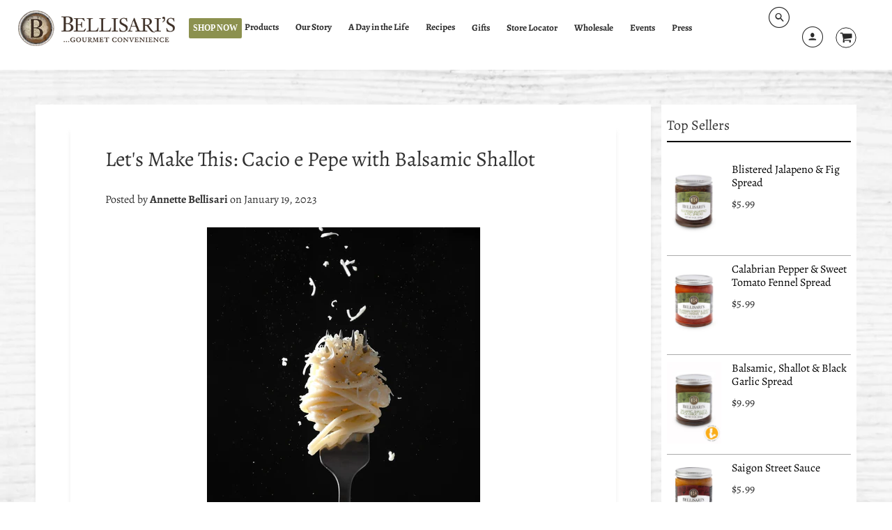

--- FILE ---
content_type: text/html; charset=utf-8
request_url: https://bellisaris.com/blogs/lets-make-this/lets-make-this-cacio-e-pepe-with-balsamic-shallot
body_size: 36816
content:
<!doctype html>
<!--[if IE 8]><html class="no-js lt-ie9" lang="en"> <![endif]-->
<!--[if IE 9 ]><html class="ie9 no-js"> <![endif]-->
<!--[if (gt IE 9)|!(IE)]><!--> <html class="no-js" lang="en"> <!--<![endif]-->
<head>
  <meta name="google-site-verification" content="3WAe0jcHlgKITZv2py45yMrs5IX3cqsgGcmVC2o30pc" />
  <!-- Infinite Options by ShopPad -->
  <script>     
  window.Shoppad = window.Shoppad || {},     
  window.Shoppad.apps = window.Shoppad.apps || {},     
  window.Shoppad.apps.infiniteoptions = window.Shoppad.apps.infiniteoptions || {},     
  window.Shoppad.apps.infiniteoptions.addToCartButton = 'form[action="/cart/add"] .product-smart-wrapper .add-to-cart-btn';
  </script>
  <script src="//d1liekpayvooaz.cloudfront.net/apps/customizery/customizery.js?shop=bellisaris-gourmet-convenience.myshopify.com"></script>
  <!-- Loft Version 1.3.7 -->
  <!-- Basic page needs ================================================== -->
  <meta charset="utf-8">
  <meta http-equiv="X-UA-Compatible" content="IE=edge">
  
  <link rel="shortcut icon" href="//bellisaris.com/cdn/shop/files/favicon-32x32_80c55f35-697d-454b-8da5-959184079af7_32x32.png?v=1613167260" type="image/png">
  

  
  <!-- Title and description ================================================== -->
  <title>
    Let&#39;s Make This: Cacio e Pepe with Balsamic Shallot &ndash; Bellisari&#39;s Gourmet Convenience
  </title>

  
  <meta name="description" content="  Servings: 2 Ingredients:Kosher salt 6 oz. pasta (such as egg tagliolini, bucatini, or spaghetti)3 Tbsp. unsalted butter, cubed, divided1 tsp. freshly cracked black pepper¾ cup finely grated Grana Padano ¼ cup Bellisari’s Balsamic Shallot &amp;amp; Black Garlic Spread⅓ cup finely grated Pecorino Directions:Bring 3 quarts ">
  

  <!-- Helpers ================================================== -->
  <!-- /snippets/social-meta-tags.liquid -->



  <meta property="og:type" content="article">
  <meta property="og:title" content="Let&#39;s Make This: Cacio e Pepe with Balsamic Shallot">
  
    <meta property="og:image" content="http://bellisaris.com/cdn/shop/articles/cacio_e_pepe_post_1024x1024.jpg?v=1674147084">
    <meta property="og:image:secure_url" content="https://bellisaris.com/cdn/shop/articles/cacio_e_pepe_post_1024x1024.jpg?v=1674147084">
  
  <meta property="og:description" content="">

<meta property="og:url" content="https://bellisaris.com/blogs/lets-make-this/lets-make-this-cacio-e-pepe-with-balsamic-shallot">
<meta property="og:site_name" content="Bellisari&#39;s Gourmet Convenience">



  <meta name="twitter:site" content="@Bellisaris">


  <meta name="twitter:card" content="summary_large_image">


  <meta name="twitter:title" content="Let&#39;s Make This: Cacio e Pepe with Balsamic Shallot">
  <meta name="twitter:description" content="">
  
    <meta property="twitter:image" content="https://bellisaris.com/cdn/shop/articles/cacio_e_pepe_post_1024x1024.jpg?v=1674147084">
  


  <link rel="canonical" href="https://bellisaris.com/blogs/lets-make-this/lets-make-this-cacio-e-pepe-with-balsamic-shallot">
  <meta name="viewport" content="width=device-width,initial-scale=1,shrink-to-fit=no">
  <meta name="theme-color" content="#000000">  

  <!-- Typography ================================================== -->
  <link href="//fonts.googleapis.com/css?family=Playfair+Display+SC:100,200,300,400,500,600,700,800,900" rel="stylesheet">
  <link href="//fonts.googleapis.com/css?family=Lato:100,200,300,400,500,600,700,800,900" rel="stylesheet">   
  <link href="//maxcdn.bootstrapcdn.com/font-awesome/4.7.0/css/font-awesome.min.css" rel="stylesheet"> 
  



  <!-- Base CSS ================================================== -->
  <link href="//bellisaris.com/cdn/shop/t/20/assets/timber.scss.css?v=56175714335116923661759333144" rel="stylesheet" type="text/css" media="all" />
  <link href="//bellisaris.com/cdn/shop/t/20/assets/theme.scss.css?v=173118427150959854821768870804" rel="stylesheet" type="text/css" media="all" /> 

  <link href="https://cdnjs.cloudflare.com/ajax/libs/fancybox/3.1.20/jquery.fancybox.min.css" rel="stylesheet">
  <!--[if IE 9 ]>
  <link href="//bellisaris.com/cdn/shop/t/20/assets/theme-IE.scss.css?v=113078013651358477161698937164" rel="stylesheet" type="text/css" media="all" /> 
  <![endif]-->

  <!-- Extension CSS ================================================== -->
  <link href="//bellisaris.com/cdn/shop/t/20/assets/plugins.scss.css?v=34298612680571957821698937164" rel="stylesheet" type="text/css" media="all" />

  <!-- THEME JS INIT -->  
 
  <script src="//bellisaris.com/cdn/shop/t/20/assets/theme.js?v=105595881474306797541698938998" type="text/javascript"></script>
 
  <!--[if IE 9]>
  <script type="text/javascript">
  !function(r){function e(r,e,n,t,o,u){for(var a=0,c=0,f=(r=String(r)).length,d="",i=0;c<f;){var h=r.charCodeAt(c);for(a=(a<<o)+(h=h<256?n[h]:-1),i+=o;i>=u;){var C=a>>(i-=u);d+=t.charAt(C),a^=C<<i}++c}return!e&&i>0&&(d+=t.charAt(a<<u-i)),d}for(var n="ABCDEFGHIJKLMNOPQRSTUVWXYZabcdefghijklmnopqrstuvwxyz0123456789+/",t="",o=[256],u=[256],a=0,c={encode:function(r){return r.replace(/[\u0080-\u07ff]/g,function(r){var e=r.charCodeAt(0);return String.fromCharCode(192|e>>6,128|63&e)}).replace(/[\u0800-\uffff]/g,function(r){var e=r.charCodeAt(0);return String.fromCharCode(224|e>>12,128|e>>6&63,128|63&e)})},decode:function(r){return r.replace(/[\u00e0-\u00ef][\u0080-\u00bf][\u0080-\u00bf]/g,function(r){var e=(15&r.charCodeAt(0))<<12|(63&r.charCodeAt(1))<<6|63&r.charCodeAt(2);return String.fromCharCode(e)}).replace(/[\u00c0-\u00df][\u0080-\u00bf]/g,function(r){var e=(31&r.charCodeAt(0))<<6|63&r.charCodeAt(1);return String.fromCharCode(e)})}};a<256;){var f=String.fromCharCode(a);t+=f,u[a]=a,o[a]=n.indexOf(f),++a}var d=r.base64=function(r,e,n){return e?d[r](e,n):r?null:this};d.btoa=d.encode=function(r,t){return r=!1===d.raw||d.utf8encode||t?c.encode(r):r,(r=e(r,!1,u,n,8,6))+"====".slice(r.length%4||4)},d.atob=d.decode=function(r,n){var u=(r=String(r).split("=")).length;do{r[--u]=e(r[u],!0,o,t,6,8)}while(u>0);return r=r.join(""),!1===d.raw||d.utf8decode||n?c.decode(r):r}}(jQuery);
  var btoa = function (str) {return jQuery.base64.encode(str);};
  </script>
  <![endif]-->
  <script>
    theme.Currency.moneyFormat = '${{amount}}';
  </script>

  <script>window.performance && window.performance.mark && window.performance.mark('shopify.content_for_header.start');</script><meta name="google-site-verification" content="oEZA7kXQTk5yzUie7btXm7CeLLUXbzHAcR7-6xFhyK8">
<meta name="google-site-verification" content="x0kbCMOb-5F92F-WLsCef4mQ5Q6Oqh22lTkEibjVN9w">
<meta name="google-site-verification" content="GIyS_hCFxB4vTmJLat3ph0NRgHUgLt3BoNWDspPywLI">
<meta id="shopify-digital-wallet" name="shopify-digital-wallet" content="/10552115257/digital_wallets/dialog">
<meta name="shopify-checkout-api-token" content="82849bffbbdfb885320e18497af0982b">
<meta id="in-context-paypal-metadata" data-shop-id="10552115257" data-venmo-supported="false" data-environment="production" data-locale="en_US" data-paypal-v4="true" data-currency="USD">
<link rel="alternate" type="application/atom+xml" title="Feed" href="/blogs/lets-make-this.atom" />
<script async="async" src="/checkouts/internal/preloads.js?locale=en-US"></script>
<link rel="preconnect" href="https://shop.app" crossorigin="anonymous">
<script async="async" src="https://shop.app/checkouts/internal/preloads.js?locale=en-US&shop_id=10552115257" crossorigin="anonymous"></script>
<script id="apple-pay-shop-capabilities" type="application/json">{"shopId":10552115257,"countryCode":"US","currencyCode":"USD","merchantCapabilities":["supports3DS"],"merchantId":"gid:\/\/shopify\/Shop\/10552115257","merchantName":"Bellisari's Gourmet Convenience","requiredBillingContactFields":["postalAddress","email","phone"],"requiredShippingContactFields":["postalAddress","email","phone"],"shippingType":"shipping","supportedNetworks":["visa","masterCard","amex","discover","elo","jcb"],"total":{"type":"pending","label":"Bellisari's Gourmet Convenience","amount":"1.00"},"shopifyPaymentsEnabled":true,"supportsSubscriptions":true}</script>
<script id="shopify-features" type="application/json">{"accessToken":"82849bffbbdfb885320e18497af0982b","betas":["rich-media-storefront-analytics"],"domain":"bellisaris.com","predictiveSearch":true,"shopId":10552115257,"locale":"en"}</script>
<script>var Shopify = Shopify || {};
Shopify.shop = "bellisaris-gourmet-convenience.myshopify.com";
Shopify.locale = "en";
Shopify.currency = {"active":"USD","rate":"1.0"};
Shopify.country = "US";
Shopify.theme = {"name":"Copy of  Loft 2023- Trailblaze Modifications","id":137237332200,"schema_name":"Loft","schema_version":"1.4.2","theme_store_id":846,"role":"main"};
Shopify.theme.handle = "null";
Shopify.theme.style = {"id":null,"handle":null};
Shopify.cdnHost = "bellisaris.com/cdn";
Shopify.routes = Shopify.routes || {};
Shopify.routes.root = "/";</script>
<script type="module">!function(o){(o.Shopify=o.Shopify||{}).modules=!0}(window);</script>
<script>!function(o){function n(){var o=[];function n(){o.push(Array.prototype.slice.apply(arguments))}return n.q=o,n}var t=o.Shopify=o.Shopify||{};t.loadFeatures=n(),t.autoloadFeatures=n()}(window);</script>
<script>
  window.ShopifyPay = window.ShopifyPay || {};
  window.ShopifyPay.apiHost = "shop.app\/pay";
  window.ShopifyPay.redirectState = null;
</script>
<script id="shop-js-analytics" type="application/json">{"pageType":"article"}</script>
<script defer="defer" async type="module" src="//bellisaris.com/cdn/shopifycloud/shop-js/modules/v2/client.init-shop-cart-sync_BdyHc3Nr.en.esm.js"></script>
<script defer="defer" async type="module" src="//bellisaris.com/cdn/shopifycloud/shop-js/modules/v2/chunk.common_Daul8nwZ.esm.js"></script>
<script type="module">
  await import("//bellisaris.com/cdn/shopifycloud/shop-js/modules/v2/client.init-shop-cart-sync_BdyHc3Nr.en.esm.js");
await import("//bellisaris.com/cdn/shopifycloud/shop-js/modules/v2/chunk.common_Daul8nwZ.esm.js");

  window.Shopify.SignInWithShop?.initShopCartSync?.({"fedCMEnabled":true,"windoidEnabled":true});

</script>
<script>
  window.Shopify = window.Shopify || {};
  if (!window.Shopify.featureAssets) window.Shopify.featureAssets = {};
  window.Shopify.featureAssets['shop-js'] = {"shop-cart-sync":["modules/v2/client.shop-cart-sync_QYOiDySF.en.esm.js","modules/v2/chunk.common_Daul8nwZ.esm.js"],"init-fed-cm":["modules/v2/client.init-fed-cm_DchLp9rc.en.esm.js","modules/v2/chunk.common_Daul8nwZ.esm.js"],"shop-button":["modules/v2/client.shop-button_OV7bAJc5.en.esm.js","modules/v2/chunk.common_Daul8nwZ.esm.js"],"init-windoid":["modules/v2/client.init-windoid_DwxFKQ8e.en.esm.js","modules/v2/chunk.common_Daul8nwZ.esm.js"],"shop-cash-offers":["modules/v2/client.shop-cash-offers_DWtL6Bq3.en.esm.js","modules/v2/chunk.common_Daul8nwZ.esm.js","modules/v2/chunk.modal_CQq8HTM6.esm.js"],"shop-toast-manager":["modules/v2/client.shop-toast-manager_CX9r1SjA.en.esm.js","modules/v2/chunk.common_Daul8nwZ.esm.js"],"init-shop-email-lookup-coordinator":["modules/v2/client.init-shop-email-lookup-coordinator_UhKnw74l.en.esm.js","modules/v2/chunk.common_Daul8nwZ.esm.js"],"pay-button":["modules/v2/client.pay-button_DzxNnLDY.en.esm.js","modules/v2/chunk.common_Daul8nwZ.esm.js"],"avatar":["modules/v2/client.avatar_BTnouDA3.en.esm.js"],"init-shop-cart-sync":["modules/v2/client.init-shop-cart-sync_BdyHc3Nr.en.esm.js","modules/v2/chunk.common_Daul8nwZ.esm.js"],"shop-login-button":["modules/v2/client.shop-login-button_D8B466_1.en.esm.js","modules/v2/chunk.common_Daul8nwZ.esm.js","modules/v2/chunk.modal_CQq8HTM6.esm.js"],"init-customer-accounts-sign-up":["modules/v2/client.init-customer-accounts-sign-up_C8fpPm4i.en.esm.js","modules/v2/client.shop-login-button_D8B466_1.en.esm.js","modules/v2/chunk.common_Daul8nwZ.esm.js","modules/v2/chunk.modal_CQq8HTM6.esm.js"],"init-shop-for-new-customer-accounts":["modules/v2/client.init-shop-for-new-customer-accounts_CVTO0Ztu.en.esm.js","modules/v2/client.shop-login-button_D8B466_1.en.esm.js","modules/v2/chunk.common_Daul8nwZ.esm.js","modules/v2/chunk.modal_CQq8HTM6.esm.js"],"init-customer-accounts":["modules/v2/client.init-customer-accounts_dRgKMfrE.en.esm.js","modules/v2/client.shop-login-button_D8B466_1.en.esm.js","modules/v2/chunk.common_Daul8nwZ.esm.js","modules/v2/chunk.modal_CQq8HTM6.esm.js"],"shop-follow-button":["modules/v2/client.shop-follow-button_CkZpjEct.en.esm.js","modules/v2/chunk.common_Daul8nwZ.esm.js","modules/v2/chunk.modal_CQq8HTM6.esm.js"],"lead-capture":["modules/v2/client.lead-capture_BntHBhfp.en.esm.js","modules/v2/chunk.common_Daul8nwZ.esm.js","modules/v2/chunk.modal_CQq8HTM6.esm.js"],"checkout-modal":["modules/v2/client.checkout-modal_CfxcYbTm.en.esm.js","modules/v2/chunk.common_Daul8nwZ.esm.js","modules/v2/chunk.modal_CQq8HTM6.esm.js"],"shop-login":["modules/v2/client.shop-login_Da4GZ2H6.en.esm.js","modules/v2/chunk.common_Daul8nwZ.esm.js","modules/v2/chunk.modal_CQq8HTM6.esm.js"],"payment-terms":["modules/v2/client.payment-terms_MV4M3zvL.en.esm.js","modules/v2/chunk.common_Daul8nwZ.esm.js","modules/v2/chunk.modal_CQq8HTM6.esm.js"]};
</script>
<script>(function() {
  var isLoaded = false;
  function asyncLoad() {
    if (isLoaded) return;
    isLoaded = true;
    var urls = ["\/\/d1liekpayvooaz.cloudfront.net\/apps\/customizery\/customizery.js?shop=bellisaris-gourmet-convenience.myshopify.com","\/\/www.powr.io\/powr.js?powr-token=bellisaris-gourmet-convenience.myshopify.com\u0026external-type=shopify\u0026shop=bellisaris-gourmet-convenience.myshopify.com","https:\/\/shopify-simplemaps.s3.amazonaws.com\/shared\/load_simplemaps.js?shop=bellisaris-gourmet-convenience.myshopify.com","https:\/\/gcdn.incartupsell.com\/igbgh-J6TYZhHYyjsMjhgf7HjR.js?c=1765873977\u0026shop=bellisaris-gourmet-convenience.myshopify.com","https:\/\/nudgify.ams3.cdn.digitaloceanspaces.com\/shopify.js?uuid=d974a759-7bf3-4eef-b15f-07a54071731c\u0026shop=bellisaris-gourmet-convenience.myshopify.com"];
    for (var i = 0; i < urls.length; i++) {
      var s = document.createElement('script');
      s.type = 'text/javascript';
      s.async = true;
      s.src = urls[i];
      var x = document.getElementsByTagName('script')[0];
      x.parentNode.insertBefore(s, x);
    }
  };
  if(window.attachEvent) {
    window.attachEvent('onload', asyncLoad);
  } else {
    window.addEventListener('load', asyncLoad, false);
  }
})();</script>
<script id="__st">var __st={"a":10552115257,"offset":-18000,"reqid":"08afb5aa-a22f-478c-b894-650bdbde7000-1768979257","pageurl":"bellisaris.com\/blogs\/lets-make-this\/lets-make-this-cacio-e-pepe-with-balsamic-shallot","s":"articles-589603242216","u":"adc95b99b461","p":"article","rtyp":"article","rid":589603242216};</script>
<script>window.ShopifyPaypalV4VisibilityTracking = true;</script>
<script id="captcha-bootstrap">!function(){'use strict';const t='contact',e='account',n='new_comment',o=[[t,t],['blogs',n],['comments',n],[t,'customer']],c=[[e,'customer_login'],[e,'guest_login'],[e,'recover_customer_password'],[e,'create_customer']],r=t=>t.map((([t,e])=>`form[action*='/${t}']:not([data-nocaptcha='true']) input[name='form_type'][value='${e}']`)).join(','),a=t=>()=>t?[...document.querySelectorAll(t)].map((t=>t.form)):[];function s(){const t=[...o],e=r(t);return a(e)}const i='password',u='form_key',d=['recaptcha-v3-token','g-recaptcha-response','h-captcha-response',i],f=()=>{try{return window.sessionStorage}catch{return}},m='__shopify_v',_=t=>t.elements[u];function p(t,e,n=!1){try{const o=window.sessionStorage,c=JSON.parse(o.getItem(e)),{data:r}=function(t){const{data:e,action:n}=t;return t[m]||n?{data:e,action:n}:{data:t,action:n}}(c);for(const[e,n]of Object.entries(r))t.elements[e]&&(t.elements[e].value=n);n&&o.removeItem(e)}catch(o){console.error('form repopulation failed',{error:o})}}const l='form_type',E='cptcha';function T(t){t.dataset[E]=!0}const w=window,h=w.document,L='Shopify',v='ce_forms',y='captcha';let A=!1;((t,e)=>{const n=(g='f06e6c50-85a8-45c8-87d0-21a2b65856fe',I='https://cdn.shopify.com/shopifycloud/storefront-forms-hcaptcha/ce_storefront_forms_captcha_hcaptcha.v1.5.2.iife.js',D={infoText:'Protected by hCaptcha',privacyText:'Privacy',termsText:'Terms'},(t,e,n)=>{const o=w[L][v],c=o.bindForm;if(c)return c(t,g,e,D).then(n);var r;o.q.push([[t,g,e,D],n]),r=I,A||(h.body.append(Object.assign(h.createElement('script'),{id:'captcha-provider',async:!0,src:r})),A=!0)});var g,I,D;w[L]=w[L]||{},w[L][v]=w[L][v]||{},w[L][v].q=[],w[L][y]=w[L][y]||{},w[L][y].protect=function(t,e){n(t,void 0,e),T(t)},Object.freeze(w[L][y]),function(t,e,n,w,h,L){const[v,y,A,g]=function(t,e,n){const i=e?o:[],u=t?c:[],d=[...i,...u],f=r(d),m=r(i),_=r(d.filter((([t,e])=>n.includes(e))));return[a(f),a(m),a(_),s()]}(w,h,L),I=t=>{const e=t.target;return e instanceof HTMLFormElement?e:e&&e.form},D=t=>v().includes(t);t.addEventListener('submit',(t=>{const e=I(t);if(!e)return;const n=D(e)&&!e.dataset.hcaptchaBound&&!e.dataset.recaptchaBound,o=_(e),c=g().includes(e)&&(!o||!o.value);(n||c)&&t.preventDefault(),c&&!n&&(function(t){try{if(!f())return;!function(t){const e=f();if(!e)return;const n=_(t);if(!n)return;const o=n.value;o&&e.removeItem(o)}(t);const e=Array.from(Array(32),(()=>Math.random().toString(36)[2])).join('');!function(t,e){_(t)||t.append(Object.assign(document.createElement('input'),{type:'hidden',name:u})),t.elements[u].value=e}(t,e),function(t,e){const n=f();if(!n)return;const o=[...t.querySelectorAll(`input[type='${i}']`)].map((({name:t})=>t)),c=[...d,...o],r={};for(const[a,s]of new FormData(t).entries())c.includes(a)||(r[a]=s);n.setItem(e,JSON.stringify({[m]:1,action:t.action,data:r}))}(t,e)}catch(e){console.error('failed to persist form',e)}}(e),e.submit())}));const S=(t,e)=>{t&&!t.dataset[E]&&(n(t,e.some((e=>e===t))),T(t))};for(const o of['focusin','change'])t.addEventListener(o,(t=>{const e=I(t);D(e)&&S(e,y())}));const B=e.get('form_key'),M=e.get(l),P=B&&M;t.addEventListener('DOMContentLoaded',(()=>{const t=y();if(P)for(const e of t)e.elements[l].value===M&&p(e,B);[...new Set([...A(),...v().filter((t=>'true'===t.dataset.shopifyCaptcha))])].forEach((e=>S(e,t)))}))}(h,new URLSearchParams(w.location.search),n,t,e,['guest_login'])})(!0,!0)}();</script>
<script integrity="sha256-4kQ18oKyAcykRKYeNunJcIwy7WH5gtpwJnB7kiuLZ1E=" data-source-attribution="shopify.loadfeatures" defer="defer" src="//bellisaris.com/cdn/shopifycloud/storefront/assets/storefront/load_feature-a0a9edcb.js" crossorigin="anonymous"></script>
<script crossorigin="anonymous" defer="defer" src="//bellisaris.com/cdn/shopifycloud/storefront/assets/shopify_pay/storefront-65b4c6d7.js?v=20250812"></script>
<script data-source-attribution="shopify.dynamic_checkout.dynamic.init">var Shopify=Shopify||{};Shopify.PaymentButton=Shopify.PaymentButton||{isStorefrontPortableWallets:!0,init:function(){window.Shopify.PaymentButton.init=function(){};var t=document.createElement("script");t.src="https://bellisaris.com/cdn/shopifycloud/portable-wallets/latest/portable-wallets.en.js",t.type="module",document.head.appendChild(t)}};
</script>
<script data-source-attribution="shopify.dynamic_checkout.buyer_consent">
  function portableWalletsHideBuyerConsent(e){var t=document.getElementById("shopify-buyer-consent"),n=document.getElementById("shopify-subscription-policy-button");t&&n&&(t.classList.add("hidden"),t.setAttribute("aria-hidden","true"),n.removeEventListener("click",e))}function portableWalletsShowBuyerConsent(e){var t=document.getElementById("shopify-buyer-consent"),n=document.getElementById("shopify-subscription-policy-button");t&&n&&(t.classList.remove("hidden"),t.removeAttribute("aria-hidden"),n.addEventListener("click",e))}window.Shopify?.PaymentButton&&(window.Shopify.PaymentButton.hideBuyerConsent=portableWalletsHideBuyerConsent,window.Shopify.PaymentButton.showBuyerConsent=portableWalletsShowBuyerConsent);
</script>
<script data-source-attribution="shopify.dynamic_checkout.cart.bootstrap">document.addEventListener("DOMContentLoaded",(function(){function t(){return document.querySelector("shopify-accelerated-checkout-cart, shopify-accelerated-checkout")}if(t())Shopify.PaymentButton.init();else{new MutationObserver((function(e,n){t()&&(Shopify.PaymentButton.init(),n.disconnect())})).observe(document.body,{childList:!0,subtree:!0})}}));
</script>
<link id="shopify-accelerated-checkout-styles" rel="stylesheet" media="screen" href="https://bellisaris.com/cdn/shopifycloud/portable-wallets/latest/accelerated-checkout-backwards-compat.css" crossorigin="anonymous">
<style id="shopify-accelerated-checkout-cart">
        #shopify-buyer-consent {
  margin-top: 1em;
  display: inline-block;
  width: 100%;
}

#shopify-buyer-consent.hidden {
  display: none;
}

#shopify-subscription-policy-button {
  background: none;
  border: none;
  padding: 0;
  text-decoration: underline;
  font-size: inherit;
  cursor: pointer;
}

#shopify-subscription-policy-button::before {
  box-shadow: none;
}

      </style>

<script>window.performance && window.performance.mark && window.performance.mark('shopify.content_for_header.end');</script> 
 


  <!-- Header hook for plugins ================================================== -->
  <!-- /snippets/oldIE-js.liquid -->


<!--[if lt IE 9]>
<script src="//cdnjs.cloudflare.com/ajax/libs/html5shiv/3.7.2/html5shiv.min.js" type="text/javascript"></script>
<script src="//bellisaris.com/cdn/shop/t/20/assets/respond.min.js?v=2861" type="text/javascript"></script>
<link href="//bellisaris.com/cdn/shop/t/20/assets/respond-proxy.html" id="respond-proxy" rel="respond-proxy" />
<link href="//bellisaris.com/search?q=cd37c1c4c55528a925b506129d5c21f1" id="respond-redirect" rel="respond-redirect" />
<script src="//bellisaris.com/search?q=cd37c1c4c55528a925b506129d5c21f1" type="text/javascript"></script>
<![endif]-->



  
  

  
<!-- Begin Google Analytics -->
<script>
	(window.gaDevIds=window.gaDevIds||[]).push('d6YPbH');
	(function(i,s,o,g,r,a,m){i['GoogleAnalyticsObject']=r;i[r]=i[r]||function(){
	(i[r].q=i[r].q||[]).push(arguments)},i[r].l=1*new Date();a=s.createElement(o),
	m=s.getElementsByTagName(o)[0];a.async=1;a.src=g;m.parentNode.insertBefore(a,m)
	})(window,document,'script','https://www.google-analytics.com/analytics.js','ga');

	ga('create', 'UA-77214329-1', 'auto');
  	ga('create', 'UA-128204346-1', 'auto', 'clientTracker');
	ga('send', 'pageview');
    ga('clientTracker.send', 'pageview');
	ga('require', 'ec');
</script>
 <!-- Global site tag (gtag.js) - Google Analytics -->
<script async src="https://www.googletagmanager.com/gtag/js?id=UA-128428026-1"></script>
<script>
  window.dataLayer = window.dataLayer || [];
  function gtag(){dataLayer.push(arguments);}
  gtag('js', new Date());

  gtag('config', 'UA-128428026-1');
</script>
  
  <!-- Global site tag (gtag.js) - Google Analytics -->
<script async src="https://www.googletagmanager.com/gtag/js?id=UA-199621371-1"></script>
<script>
  window.dataLayer = window.dataLayer || [];
  function gtag(){dataLayer.push(arguments);}
  gtag('js', new Date());

  gtag('config', 'UA-199621371-1');
</script>

<!-- End Google Analytics -->
  
<meta name="google-site-verification" content="V3BKz-yVoRD6jFjD4ZffNjnhS7_0uJgvd209MqZfaNE" />
<meta name="google-site-verification" content="x0kbCMOb-5F92F-WLsCef4mQ5Q6Oqh22lTkEibjVN9w">
<meta name="google-site-verification" content="Ajhhl0XLaJQHg1sPRMZqNDhD_-_i_i7epFXWQ9ogPrA" />
<meta name="google-site-verification" content="8Mt2vGVvFgus4HsyvvdCOXQqSJVF0uOidRFZejePBmc">
<!-- Facebook Pixel Code -->
<script>
  !function(f,b,e,v,n,t,s)
  {if(f.fbq)return;n=f.fbq=function(){n.callMethod?
  n.callMethod.apply(n,arguments):n.queue.push(arguments)};
  if(!f._fbq)f._fbq=n;n.push=n;n.loaded=!0;n.version='2.0';
  n.queue=[];t=b.createElement(e);t.async=!0;
  t.src=v;s=b.getElementsByTagName(e)[0];
  s.parentNode.insertBefore(t,s)}(window, document,'script',
  'https://connect.facebook.net/en_US/fbevents.js');
  fbq('init', '219218962163876');
  fbq('track', 'PageView');
</script>
<noscript><img height="1" width="1" style="display:none"
  src="https://www.facebook.com/tr?id=219218962163876&ev=PageView&noscript=1"
/></noscript>
<!-- End Facebook Pixel Code -->
<!--AZEXO_Header_Scripts--> <script>
        var azh = {
            device_prefixes: {"lg":{"label":"Large device","width":false,"height":false,"container":1170,"min":1200},"md":{"label":"Medium device","width":992,"height":false,"container":970,"max":1199,"min":992},"sm":{"label":"Small device","width":768,"height":1150,"container":750,"max":991,"min":768},"xs":{"label":"Extra small device","width":320,"height":750,"max":767}},
        };
        var azexo = {
          purchase_extension: 'Purchase extension',
          strings: {
            addToCart: "Add to Cart",
            soldOut: "Sold Out",
            unavailable: "Unavailable",
            regularPrice: "Regular price",
            sale: "On Sale",
            quantityMinimumMessage: "Quantity must be 1 or more",
            unitPrice: "Unit price",
            unitPriceSeparator: "per",
            oneCartCount: "1 item",
            otherCartCount: "[count] items",
            quantityLabel: "Quantity: [count]"
          },
          moneyFormat: "${{amount}}"
        }
        </script><style>.az-container {
        padding-right: 15px;
        padding-left: 15px;
        margin-left: auto;
        margin-right: auto;
        box-sizing: border-box;
    }
@media (min-width: 768px) {
                    .az-container {
                        max-width: 750px;
                    }
                }
@media (min-width: 992px) {
                    .az-container {
                        max-width: 970px;
                    }
                }
@media (min-width: 1200px) {
                    .az-container {
                        max-width: 1170px;
                    }
                }
</style><link rel="stylesheet" type="text/css" href="//bellisaris.com/cdn/shop/t/20/assets/azexo.css?v=112644169140875256191698937164"><link rel="stylesheet" type="text/css" href="//bellisaris.com/cdn/shop/t/20/assets/azexo-extension-debut.css?v=63478352065062401151698937164"><script>azexo.extensions = [''];</script> <!--End_AZEXO_Header_Scripts--><!--AZEXO_Version_40-->
  

  <link href="//bellisaris.com/cdn/shop/t/20/assets/custom-css-shopify.css?v=80118864871896033881698937164" rel="stylesheet" type="text/css" media="all" />

  
<link href="//bellisaris.com/cdn/shop/t/20/assets/ndnapps-storelocator.css?v=17893873290573500261698937164" rel="stylesheet" type="text/css" media="all" />
  <script src="https://kit.fontawesome.com/7cd3b1868d.js" crossorigin="anonymous"></script>


  <!-- "snippets/shogun-head.liquid" was not rendered, the associated app was uninstalled -->

<script> var geoson_url = "//bellisaris.com/cdn/shop/t/20/assets/ndnapps-geojson.js?v=10616797083609342151698937164"; </script>
<!-- BEGIN app block: shopify://apps/fontify/blocks/app-embed/334490e2-2153-4a2e-a452-e90bdeffa3cc --><link rel="preconnect" href="https://cdn.nitroapps.co" crossorigin=""><!-- Shop metafields --><style type="text/css" id="nitro-fontify">
				 
		 
					@font-face {
				font-family: 'Bellisari's Font';
				src: url(https://cdn.shopify.com/s/files/1/2800/8456/t/1/assets/bellisaris-gourmet-convenience-bellisaris-font.ttf?18424996989643399883);
			}
			body,h1,h2,h3,h4,h5,h6,p,blockquote,li,a{
				font-family: 'Bellisari's Font' !important;
				 
			}
		 
		
	</style>
<script>
    console.log(null);
    console.log(null);
  </script><script
  type="text/javascript"
  id="fontify-scripts"
>
  
  (function () {
    // Prevent duplicate execution
    if (window.fontifyScriptInitialized) {
      return;
    }
    window.fontifyScriptInitialized = true;

    if (window.opener) {
      // Remove existing listener if any before adding new one
      if (window.fontifyMessageListener) {
        window.removeEventListener('message', window.fontifyMessageListener, false);
      }

      function watchClosedWindow() {
        let itv = setInterval(function () {
          if (!window.opener || window.opener.closed) {
            clearInterval(itv);
            window.close();
          }
        }, 1000);
      }

      // Helper function to inject scripts and links from vite-tag content
      function injectScript(encodedContent) {
        

        // Decode HTML entities
        const tempTextarea = document.createElement('textarea');
        tempTextarea.innerHTML = encodedContent;
        const viteContent = tempTextarea.value;

        // Parse HTML content
        const tempDiv = document.createElement('div');
        tempDiv.innerHTML = viteContent;

        // Track duplicates within tempDiv only
        const scriptIds = new Set();
        const scriptSrcs = new Set();
        const linkKeys = new Set();

        // Helper to clone element attributes
        function cloneAttributes(source, target) {
          Array.from(source.attributes).forEach(function(attr) {
            if (attr.name === 'crossorigin') {
              target.crossOrigin = attr.value;
            } else {
              target.setAttribute(attr.name, attr.value);
            }
          });
          if (source.textContent) {
            target.textContent = source.textContent;
          }
        }

        // Inject scripts (filter duplicates within tempDiv)
        tempDiv.querySelectorAll('script').forEach(function(script) {
          const scriptId = script.getAttribute('id');
          const scriptSrc = script.getAttribute('src');

          // Skip if duplicate in tempDiv
          if ((scriptId && scriptIds.has(scriptId)) || (scriptSrc && scriptSrcs.has(scriptSrc))) {
            return;
          }

          // Track script
          if (scriptId) scriptIds.add(scriptId);
          if (scriptSrc) scriptSrcs.add(scriptSrc);

          // Clone and inject
          const newScript = document.createElement('script');
          cloneAttributes(script, newScript);

          document.head.appendChild(newScript);
        });

        // Inject links (filter duplicates within tempDiv)
        tempDiv.querySelectorAll('link').forEach(function(link) {
          const linkHref = link.getAttribute('href');
          const linkRel = link.getAttribute('rel') || '';
          const key = linkHref + '|' + linkRel;

          // Skip if duplicate in tempDiv
          if (linkHref && linkKeys.has(key)) {
            return;
          }

          // Track link
          if (linkHref) linkKeys.add(key);

          // Clone and inject
          const newLink = document.createElement('link');
          cloneAttributes(link, newLink);
          document.head.appendChild(newLink);
        });
      }

      // Function to apply preview font data


      function receiveMessage(event) {
        watchClosedWindow();
        if (event.data.action == 'fontify_ready') {
          console.log('fontify_ready');
          injectScript(`&lt;!-- BEGIN app snippet: vite-tag --&gt;


  &lt;script src=&quot;https://cdn.shopify.com/extensions/019bafe3-77e1-7e6a-87b2-cbeff3e5cd6f/fontify-polaris-11/assets/main-B3V8Mu2P.js&quot; type=&quot;module&quot; crossorigin=&quot;anonymous&quot;&gt;&lt;/script&gt;

&lt;!-- END app snippet --&gt;
  &lt;!-- BEGIN app snippet: vite-tag --&gt;


  &lt;link href=&quot;//cdn.shopify.com/extensions/019bafe3-77e1-7e6a-87b2-cbeff3e5cd6f/fontify-polaris-11/assets/main-GVRB1u2d.css&quot; rel=&quot;stylesheet&quot; type=&quot;text/css&quot; media=&quot;all&quot; /&gt;

&lt;!-- END app snippet --&gt;
`);

        } else if (event.data.action == 'font_audit_ready') {
          injectScript(`&lt;!-- BEGIN app snippet: vite-tag --&gt;


  &lt;script src=&quot;https://cdn.shopify.com/extensions/019bafe3-77e1-7e6a-87b2-cbeff3e5cd6f/fontify-polaris-11/assets/audit-DDeWPAiq.js&quot; type=&quot;module&quot; crossorigin=&quot;anonymous&quot;&gt;&lt;/script&gt;

&lt;!-- END app snippet --&gt;
  &lt;!-- BEGIN app snippet: vite-tag --&gt;


  &lt;link href=&quot;//cdn.shopify.com/extensions/019bafe3-77e1-7e6a-87b2-cbeff3e5cd6f/fontify-polaris-11/assets/audit-CNr6hPle.css&quot; rel=&quot;stylesheet&quot; type=&quot;text/css&quot; media=&quot;all&quot; /&gt;

&lt;!-- END app snippet --&gt;
`);

        } else if (event.data.action == 'preview_font_data') {
          const fontData = event?.data || null;
          window.fontifyPreviewData = fontData;
          injectScript(`&lt;!-- BEGIN app snippet: vite-tag --&gt;


  &lt;script src=&quot;https://cdn.shopify.com/extensions/019bafe3-77e1-7e6a-87b2-cbeff3e5cd6f/fontify-polaris-11/assets/preview-CH6oXAfY.js&quot; type=&quot;module&quot; crossorigin=&quot;anonymous&quot;&gt;&lt;/script&gt;

&lt;!-- END app snippet --&gt;
`);
        }
      }

      // Store reference to listener for cleanup
      window.fontifyMessageListener = receiveMessage;
      window.addEventListener('message', receiveMessage, false);

      // Send init message when window is opened from opener
      if (window.opener) {
        window.opener.postMessage({ action: `${window.name}_init`, data: JSON.parse(JSON.stringify({})) }, '*');
      }
    }
  })();
</script>


<!-- END app block --><script src="https://cdn.shopify.com/extensions/4d5a2c47-c9fc-4724-a26e-14d501c856c6/attrac-6/assets/attrac-embed-bars.js" type="text/javascript" defer="defer"></script>
<link href="https://monorail-edge.shopifysvc.com" rel="dns-prefetch">
<script>(function(){if ("sendBeacon" in navigator && "performance" in window) {try {var session_token_from_headers = performance.getEntriesByType('navigation')[0].serverTiming.find(x => x.name == '_s').description;} catch {var session_token_from_headers = undefined;}var session_cookie_matches = document.cookie.match(/_shopify_s=([^;]*)/);var session_token_from_cookie = session_cookie_matches && session_cookie_matches.length === 2 ? session_cookie_matches[1] : "";var session_token = session_token_from_headers || session_token_from_cookie || "";function handle_abandonment_event(e) {var entries = performance.getEntries().filter(function(entry) {return /monorail-edge.shopifysvc.com/.test(entry.name);});if (!window.abandonment_tracked && entries.length === 0) {window.abandonment_tracked = true;var currentMs = Date.now();var navigation_start = performance.timing.navigationStart;var payload = {shop_id: 10552115257,url: window.location.href,navigation_start,duration: currentMs - navigation_start,session_token,page_type: "article"};window.navigator.sendBeacon("https://monorail-edge.shopifysvc.com/v1/produce", JSON.stringify({schema_id: "online_store_buyer_site_abandonment/1.1",payload: payload,metadata: {event_created_at_ms: currentMs,event_sent_at_ms: currentMs}}));}}window.addEventListener('pagehide', handle_abandonment_event);}}());</script>
<script id="web-pixels-manager-setup">(function e(e,d,r,n,o){if(void 0===o&&(o={}),!Boolean(null===(a=null===(i=window.Shopify)||void 0===i?void 0:i.analytics)||void 0===a?void 0:a.replayQueue)){var i,a;window.Shopify=window.Shopify||{};var t=window.Shopify;t.analytics=t.analytics||{};var s=t.analytics;s.replayQueue=[],s.publish=function(e,d,r){return s.replayQueue.push([e,d,r]),!0};try{self.performance.mark("wpm:start")}catch(e){}var l=function(){var e={modern:/Edge?\/(1{2}[4-9]|1[2-9]\d|[2-9]\d{2}|\d{4,})\.\d+(\.\d+|)|Firefox\/(1{2}[4-9]|1[2-9]\d|[2-9]\d{2}|\d{4,})\.\d+(\.\d+|)|Chrom(ium|e)\/(9{2}|\d{3,})\.\d+(\.\d+|)|(Maci|X1{2}).+ Version\/(15\.\d+|(1[6-9]|[2-9]\d|\d{3,})\.\d+)([,.]\d+|)( \(\w+\)|)( Mobile\/\w+|) Safari\/|Chrome.+OPR\/(9{2}|\d{3,})\.\d+\.\d+|(CPU[ +]OS|iPhone[ +]OS|CPU[ +]iPhone|CPU IPhone OS|CPU iPad OS)[ +]+(15[._]\d+|(1[6-9]|[2-9]\d|\d{3,})[._]\d+)([._]\d+|)|Android:?[ /-](13[3-9]|1[4-9]\d|[2-9]\d{2}|\d{4,})(\.\d+|)(\.\d+|)|Android.+Firefox\/(13[5-9]|1[4-9]\d|[2-9]\d{2}|\d{4,})\.\d+(\.\d+|)|Android.+Chrom(ium|e)\/(13[3-9]|1[4-9]\d|[2-9]\d{2}|\d{4,})\.\d+(\.\d+|)|SamsungBrowser\/([2-9]\d|\d{3,})\.\d+/,legacy:/Edge?\/(1[6-9]|[2-9]\d|\d{3,})\.\d+(\.\d+|)|Firefox\/(5[4-9]|[6-9]\d|\d{3,})\.\d+(\.\d+|)|Chrom(ium|e)\/(5[1-9]|[6-9]\d|\d{3,})\.\d+(\.\d+|)([\d.]+$|.*Safari\/(?![\d.]+ Edge\/[\d.]+$))|(Maci|X1{2}).+ Version\/(10\.\d+|(1[1-9]|[2-9]\d|\d{3,})\.\d+)([,.]\d+|)( \(\w+\)|)( Mobile\/\w+|) Safari\/|Chrome.+OPR\/(3[89]|[4-9]\d|\d{3,})\.\d+\.\d+|(CPU[ +]OS|iPhone[ +]OS|CPU[ +]iPhone|CPU IPhone OS|CPU iPad OS)[ +]+(10[._]\d+|(1[1-9]|[2-9]\d|\d{3,})[._]\d+)([._]\d+|)|Android:?[ /-](13[3-9]|1[4-9]\d|[2-9]\d{2}|\d{4,})(\.\d+|)(\.\d+|)|Mobile Safari.+OPR\/([89]\d|\d{3,})\.\d+\.\d+|Android.+Firefox\/(13[5-9]|1[4-9]\d|[2-9]\d{2}|\d{4,})\.\d+(\.\d+|)|Android.+Chrom(ium|e)\/(13[3-9]|1[4-9]\d|[2-9]\d{2}|\d{4,})\.\d+(\.\d+|)|Android.+(UC? ?Browser|UCWEB|U3)[ /]?(15\.([5-9]|\d{2,})|(1[6-9]|[2-9]\d|\d{3,})\.\d+)\.\d+|SamsungBrowser\/(5\.\d+|([6-9]|\d{2,})\.\d+)|Android.+MQ{2}Browser\/(14(\.(9|\d{2,})|)|(1[5-9]|[2-9]\d|\d{3,})(\.\d+|))(\.\d+|)|K[Aa][Ii]OS\/(3\.\d+|([4-9]|\d{2,})\.\d+)(\.\d+|)/},d=e.modern,r=e.legacy,n=navigator.userAgent;return n.match(d)?"modern":n.match(r)?"legacy":"unknown"}(),u="modern"===l?"modern":"legacy",c=(null!=n?n:{modern:"",legacy:""})[u],f=function(e){return[e.baseUrl,"/wpm","/b",e.hashVersion,"modern"===e.buildTarget?"m":"l",".js"].join("")}({baseUrl:d,hashVersion:r,buildTarget:u}),m=function(e){var d=e.version,r=e.bundleTarget,n=e.surface,o=e.pageUrl,i=e.monorailEndpoint;return{emit:function(e){var a=e.status,t=e.errorMsg,s=(new Date).getTime(),l=JSON.stringify({metadata:{event_sent_at_ms:s},events:[{schema_id:"web_pixels_manager_load/3.1",payload:{version:d,bundle_target:r,page_url:o,status:a,surface:n,error_msg:t},metadata:{event_created_at_ms:s}}]});if(!i)return console&&console.warn&&console.warn("[Web Pixels Manager] No Monorail endpoint provided, skipping logging."),!1;try{return self.navigator.sendBeacon.bind(self.navigator)(i,l)}catch(e){}var u=new XMLHttpRequest;try{return u.open("POST",i,!0),u.setRequestHeader("Content-Type","text/plain"),u.send(l),!0}catch(e){return console&&console.warn&&console.warn("[Web Pixels Manager] Got an unhandled error while logging to Monorail."),!1}}}}({version:r,bundleTarget:l,surface:e.surface,pageUrl:self.location.href,monorailEndpoint:e.monorailEndpoint});try{o.browserTarget=l,function(e){var d=e.src,r=e.async,n=void 0===r||r,o=e.onload,i=e.onerror,a=e.sri,t=e.scriptDataAttributes,s=void 0===t?{}:t,l=document.createElement("script"),u=document.querySelector("head"),c=document.querySelector("body");if(l.async=n,l.src=d,a&&(l.integrity=a,l.crossOrigin="anonymous"),s)for(var f in s)if(Object.prototype.hasOwnProperty.call(s,f))try{l.dataset[f]=s[f]}catch(e){}if(o&&l.addEventListener("load",o),i&&l.addEventListener("error",i),u)u.appendChild(l);else{if(!c)throw new Error("Did not find a head or body element to append the script");c.appendChild(l)}}({src:f,async:!0,onload:function(){if(!function(){var e,d;return Boolean(null===(d=null===(e=window.Shopify)||void 0===e?void 0:e.analytics)||void 0===d?void 0:d.initialized)}()){var d=window.webPixelsManager.init(e)||void 0;if(d){var r=window.Shopify.analytics;r.replayQueue.forEach((function(e){var r=e[0],n=e[1],o=e[2];d.publishCustomEvent(r,n,o)})),r.replayQueue=[],r.publish=d.publishCustomEvent,r.visitor=d.visitor,r.initialized=!0}}},onerror:function(){return m.emit({status:"failed",errorMsg:"".concat(f," has failed to load")})},sri:function(e){var d=/^sha384-[A-Za-z0-9+/=]+$/;return"string"==typeof e&&d.test(e)}(c)?c:"",scriptDataAttributes:o}),m.emit({status:"loading"})}catch(e){m.emit({status:"failed",errorMsg:(null==e?void 0:e.message)||"Unknown error"})}}})({shopId: 10552115257,storefrontBaseUrl: "https://bellisaris.com",extensionsBaseUrl: "https://extensions.shopifycdn.com/cdn/shopifycloud/web-pixels-manager",monorailEndpoint: "https://monorail-edge.shopifysvc.com/unstable/produce_batch",surface: "storefront-renderer",enabledBetaFlags: ["2dca8a86"],webPixelsConfigList: [{"id":"1498415336","configuration":"{\"accountID\":\"QQmwQ5\",\"webPixelConfig\":\"eyJlbmFibGVBZGRlZFRvQ2FydEV2ZW50cyI6IHRydWV9\"}","eventPayloadVersion":"v1","runtimeContext":"STRICT","scriptVersion":"524f6c1ee37bacdca7657a665bdca589","type":"APP","apiClientId":123074,"privacyPurposes":["ANALYTICS","MARKETING"],"dataSharingAdjustments":{"protectedCustomerApprovalScopes":["read_customer_address","read_customer_email","read_customer_name","read_customer_personal_data","read_customer_phone"]}},{"id":"980287720","configuration":"{\"pixel_id\":\"1822163348708853\",\"pixel_type\":\"facebook_pixel\"}","eventPayloadVersion":"v1","runtimeContext":"OPEN","scriptVersion":"ca16bc87fe92b6042fbaa3acc2fbdaa6","type":"APP","apiClientId":2329312,"privacyPurposes":["ANALYTICS","MARKETING","SALE_OF_DATA"],"dataSharingAdjustments":{"protectedCustomerApprovalScopes":["read_customer_address","read_customer_email","read_customer_name","read_customer_personal_data","read_customer_phone"]}},{"id":"980091112","configuration":"{\"webPixelName\":\"Judge.me\"}","eventPayloadVersion":"v1","runtimeContext":"STRICT","scriptVersion":"34ad157958823915625854214640f0bf","type":"APP","apiClientId":683015,"privacyPurposes":["ANALYTICS"],"dataSharingAdjustments":{"protectedCustomerApprovalScopes":["read_customer_email","read_customer_name","read_customer_personal_data","read_customer_phone"]}},{"id":"855802088","configuration":"{\"pixelCode\":\"D10QE2BC77U87UH6USEG\"}","eventPayloadVersion":"v1","runtimeContext":"STRICT","scriptVersion":"22e92c2ad45662f435e4801458fb78cc","type":"APP","apiClientId":4383523,"privacyPurposes":["ANALYTICS","MARKETING","SALE_OF_DATA"],"dataSharingAdjustments":{"protectedCustomerApprovalScopes":["read_customer_address","read_customer_email","read_customer_name","read_customer_personal_data","read_customer_phone"]}},{"id":"435519720","configuration":"{\"config\":\"{\\\"pixel_id\\\":\\\"G-KXZWGV5HNE\\\",\\\"target_country\\\":\\\"US\\\",\\\"gtag_events\\\":[{\\\"type\\\":\\\"begin_checkout\\\",\\\"action_label\\\":\\\"G-KXZWGV5HNE\\\"},{\\\"type\\\":\\\"search\\\",\\\"action_label\\\":\\\"G-KXZWGV5HNE\\\"},{\\\"type\\\":\\\"view_item\\\",\\\"action_label\\\":[\\\"G-KXZWGV5HNE\\\",\\\"MC-7YMH0JG32M\\\"]},{\\\"type\\\":\\\"purchase\\\",\\\"action_label\\\":[\\\"G-KXZWGV5HNE\\\",\\\"MC-7YMH0JG32M\\\"]},{\\\"type\\\":\\\"page_view\\\",\\\"action_label\\\":[\\\"G-KXZWGV5HNE\\\",\\\"MC-7YMH0JG32M\\\"]},{\\\"type\\\":\\\"add_payment_info\\\",\\\"action_label\\\":\\\"G-KXZWGV5HNE\\\"},{\\\"type\\\":\\\"add_to_cart\\\",\\\"action_label\\\":\\\"G-KXZWGV5HNE\\\"}],\\\"enable_monitoring_mode\\\":false}\"}","eventPayloadVersion":"v1","runtimeContext":"OPEN","scriptVersion":"b2a88bafab3e21179ed38636efcd8a93","type":"APP","apiClientId":1780363,"privacyPurposes":[],"dataSharingAdjustments":{"protectedCustomerApprovalScopes":["read_customer_address","read_customer_email","read_customer_name","read_customer_personal_data","read_customer_phone"]}},{"id":"57049320","configuration":"{\"tagID\":\"2613405921304\"}","eventPayloadVersion":"v1","runtimeContext":"STRICT","scriptVersion":"18031546ee651571ed29edbe71a3550b","type":"APP","apiClientId":3009811,"privacyPurposes":["ANALYTICS","MARKETING","SALE_OF_DATA"],"dataSharingAdjustments":{"protectedCustomerApprovalScopes":["read_customer_address","read_customer_email","read_customer_name","read_customer_personal_data","read_customer_phone"]}},{"id":"55673064","eventPayloadVersion":"v1","runtimeContext":"LAX","scriptVersion":"1","type":"CUSTOM","privacyPurposes":["MARKETING"],"name":"Meta pixel (migrated)"},{"id":"76054760","eventPayloadVersion":"v1","runtimeContext":"LAX","scriptVersion":"1","type":"CUSTOM","privacyPurposes":["ANALYTICS"],"name":"Google Analytics tag (migrated)"},{"id":"shopify-app-pixel","configuration":"{}","eventPayloadVersion":"v1","runtimeContext":"STRICT","scriptVersion":"0450","apiClientId":"shopify-pixel","type":"APP","privacyPurposes":["ANALYTICS","MARKETING"]},{"id":"shopify-custom-pixel","eventPayloadVersion":"v1","runtimeContext":"LAX","scriptVersion":"0450","apiClientId":"shopify-pixel","type":"CUSTOM","privacyPurposes":["ANALYTICS","MARKETING"]}],isMerchantRequest: false,initData: {"shop":{"name":"Bellisari's Gourmet Convenience","paymentSettings":{"currencyCode":"USD"},"myshopifyDomain":"bellisaris-gourmet-convenience.myshopify.com","countryCode":"US","storefrontUrl":"https:\/\/bellisaris.com"},"customer":null,"cart":null,"checkout":null,"productVariants":[],"purchasingCompany":null},},"https://bellisaris.com/cdn","fcfee988w5aeb613cpc8e4bc33m6693e112",{"modern":"","legacy":""},{"shopId":"10552115257","storefrontBaseUrl":"https:\/\/bellisaris.com","extensionBaseUrl":"https:\/\/extensions.shopifycdn.com\/cdn\/shopifycloud\/web-pixels-manager","surface":"storefront-renderer","enabledBetaFlags":"[\"2dca8a86\"]","isMerchantRequest":"false","hashVersion":"fcfee988w5aeb613cpc8e4bc33m6693e112","publish":"custom","events":"[[\"page_viewed\",{}]]"});</script><script>
  window.ShopifyAnalytics = window.ShopifyAnalytics || {};
  window.ShopifyAnalytics.meta = window.ShopifyAnalytics.meta || {};
  window.ShopifyAnalytics.meta.currency = 'USD';
  var meta = {"page":{"pageType":"article","resourceType":"article","resourceId":589603242216,"requestId":"08afb5aa-a22f-478c-b894-650bdbde7000-1768979257"}};
  for (var attr in meta) {
    window.ShopifyAnalytics.meta[attr] = meta[attr];
  }
</script>
<script class="analytics">
  (function () {
    var customDocumentWrite = function(content) {
      var jquery = null;

      if (window.jQuery) {
        jquery = window.jQuery;
      } else if (window.Checkout && window.Checkout.$) {
        jquery = window.Checkout.$;
      }

      if (jquery) {
        jquery('body').append(content);
      }
    };

    var hasLoggedConversion = function(token) {
      if (token) {
        return document.cookie.indexOf('loggedConversion=' + token) !== -1;
      }
      return false;
    }

    var setCookieIfConversion = function(token) {
      if (token) {
        var twoMonthsFromNow = new Date(Date.now());
        twoMonthsFromNow.setMonth(twoMonthsFromNow.getMonth() + 2);

        document.cookie = 'loggedConversion=' + token + '; expires=' + twoMonthsFromNow;
      }
    }

    var trekkie = window.ShopifyAnalytics.lib = window.trekkie = window.trekkie || [];
    if (trekkie.integrations) {
      return;
    }
    trekkie.methods = [
      'identify',
      'page',
      'ready',
      'track',
      'trackForm',
      'trackLink'
    ];
    trekkie.factory = function(method) {
      return function() {
        var args = Array.prototype.slice.call(arguments);
        args.unshift(method);
        trekkie.push(args);
        return trekkie;
      };
    };
    for (var i = 0; i < trekkie.methods.length; i++) {
      var key = trekkie.methods[i];
      trekkie[key] = trekkie.factory(key);
    }
    trekkie.load = function(config) {
      trekkie.config = config || {};
      trekkie.config.initialDocumentCookie = document.cookie;
      var first = document.getElementsByTagName('script')[0];
      var script = document.createElement('script');
      script.type = 'text/javascript';
      script.onerror = function(e) {
        var scriptFallback = document.createElement('script');
        scriptFallback.type = 'text/javascript';
        scriptFallback.onerror = function(error) {
                var Monorail = {
      produce: function produce(monorailDomain, schemaId, payload) {
        var currentMs = new Date().getTime();
        var event = {
          schema_id: schemaId,
          payload: payload,
          metadata: {
            event_created_at_ms: currentMs,
            event_sent_at_ms: currentMs
          }
        };
        return Monorail.sendRequest("https://" + monorailDomain + "/v1/produce", JSON.stringify(event));
      },
      sendRequest: function sendRequest(endpointUrl, payload) {
        // Try the sendBeacon API
        if (window && window.navigator && typeof window.navigator.sendBeacon === 'function' && typeof window.Blob === 'function' && !Monorail.isIos12()) {
          var blobData = new window.Blob([payload], {
            type: 'text/plain'
          });

          if (window.navigator.sendBeacon(endpointUrl, blobData)) {
            return true;
          } // sendBeacon was not successful

        } // XHR beacon

        var xhr = new XMLHttpRequest();

        try {
          xhr.open('POST', endpointUrl);
          xhr.setRequestHeader('Content-Type', 'text/plain');
          xhr.send(payload);
        } catch (e) {
          console.log(e);
        }

        return false;
      },
      isIos12: function isIos12() {
        return window.navigator.userAgent.lastIndexOf('iPhone; CPU iPhone OS 12_') !== -1 || window.navigator.userAgent.lastIndexOf('iPad; CPU OS 12_') !== -1;
      }
    };
    Monorail.produce('monorail-edge.shopifysvc.com',
      'trekkie_storefront_load_errors/1.1',
      {shop_id: 10552115257,
      theme_id: 137237332200,
      app_name: "storefront",
      context_url: window.location.href,
      source_url: "//bellisaris.com/cdn/s/trekkie.storefront.cd680fe47e6c39ca5d5df5f0a32d569bc48c0f27.min.js"});

        };
        scriptFallback.async = true;
        scriptFallback.src = '//bellisaris.com/cdn/s/trekkie.storefront.cd680fe47e6c39ca5d5df5f0a32d569bc48c0f27.min.js';
        first.parentNode.insertBefore(scriptFallback, first);
      };
      script.async = true;
      script.src = '//bellisaris.com/cdn/s/trekkie.storefront.cd680fe47e6c39ca5d5df5f0a32d569bc48c0f27.min.js';
      first.parentNode.insertBefore(script, first);
    };
    trekkie.load(
      {"Trekkie":{"appName":"storefront","development":false,"defaultAttributes":{"shopId":10552115257,"isMerchantRequest":null,"themeId":137237332200,"themeCityHash":"14537203174264736689","contentLanguage":"en","currency":"USD","eventMetadataId":"8cebb561-53fa-40ec-a2cd-1049cd56e14e"},"isServerSideCookieWritingEnabled":true,"monorailRegion":"shop_domain","enabledBetaFlags":["65f19447"]},"Session Attribution":{},"S2S":{"facebookCapiEnabled":true,"source":"trekkie-storefront-renderer","apiClientId":580111}}
    );

    var loaded = false;
    trekkie.ready(function() {
      if (loaded) return;
      loaded = true;

      window.ShopifyAnalytics.lib = window.trekkie;

      var originalDocumentWrite = document.write;
      document.write = customDocumentWrite;
      try { window.ShopifyAnalytics.merchantGoogleAnalytics.call(this); } catch(error) {};
      document.write = originalDocumentWrite;

      window.ShopifyAnalytics.lib.page(null,{"pageType":"article","resourceType":"article","resourceId":589603242216,"requestId":"08afb5aa-a22f-478c-b894-650bdbde7000-1768979257","shopifyEmitted":true});

      var match = window.location.pathname.match(/checkouts\/(.+)\/(thank_you|post_purchase)/)
      var token = match? match[1]: undefined;
      if (!hasLoggedConversion(token)) {
        setCookieIfConversion(token);
        
      }
    });


        var eventsListenerScript = document.createElement('script');
        eventsListenerScript.async = true;
        eventsListenerScript.src = "//bellisaris.com/cdn/shopifycloud/storefront/assets/shop_events_listener-3da45d37.js";
        document.getElementsByTagName('head')[0].appendChild(eventsListenerScript);

})();</script>
  <script>
  if (!window.ga || (window.ga && typeof window.ga !== 'function')) {
    window.ga = function ga() {
      (window.ga.q = window.ga.q || []).push(arguments);
      if (window.Shopify && window.Shopify.analytics && typeof window.Shopify.analytics.publish === 'function') {
        window.Shopify.analytics.publish("ga_stub_called", {}, {sendTo: "google_osp_migration"});
      }
      console.error("Shopify's Google Analytics stub called with:", Array.from(arguments), "\nSee https://help.shopify.com/manual/promoting-marketing/pixels/pixel-migration#google for more information.");
    };
    if (window.Shopify && window.Shopify.analytics && typeof window.Shopify.analytics.publish === 'function') {
      window.Shopify.analytics.publish("ga_stub_initialized", {}, {sendTo: "google_osp_migration"});
    }
  }
</script>
<script
  defer
  src="https://bellisaris.com/cdn/shopifycloud/perf-kit/shopify-perf-kit-3.0.4.min.js"
  data-application="storefront-renderer"
  data-shop-id="10552115257"
  data-render-region="gcp-us-central1"
  data-page-type="article"
  data-theme-instance-id="137237332200"
  data-theme-name="Loft"
  data-theme-version="1.4.2"
  data-monorail-region="shop_domain"
  data-resource-timing-sampling-rate="10"
  data-shs="true"
  data-shs-beacon="true"
  data-shs-export-with-fetch="true"
  data-shs-logs-sample-rate="1"
  data-shs-beacon-endpoint="https://bellisaris.com/api/collect"
></script>
</head>

<body id="let-39-s-make-this-cacio-e-pepe-with-balsamic-shallot" class="template-article" >
  <div id="shopify-section-header" class="shopify-section section-header"><!-- /sections/header.liquid -->



<style>
.header-logo a.site-header__logo-image{
  width:225px;
  height:100%;
}
@media screen and (max-width:998px){
.header-logo .site-header__logo- a{
  max-width:200px;
}
}


.search-dropdown{
  min-height: initial !important;
  height: 150px;
}


.site-header{
  align-items: initial;
  align-content: inherit;

  min-height:100px;
  

  position:fixed;

}




.site-nav__link{
padding:2px 2px;
}


@media screen and (min-width:769px){ 
 
  .main-content{
  
  margin-top:100px;
  
}


}




.mobile-nav__link-group {
  height: calc(100% - 190px);
}

  


  
   @media screen and (max-width: 768px){
    .sticky-header {
      bottom: 15px;
      top: inherit;
   }
   .sticky-header.search-is-open{
     bottom:0;
   }
    
    .sticky-footer { 
      top: 0;
    }
    .cart-top-buttons{
      top: 12%;
    }
  } 
  
  @media screen and (max-width: 414px){
    .main-content {
      margin-top: 17%;
    }
    
    .sticky-footer { 
      top: 0;
    }
    .cart-top-buttons{
      top: 12%;
    }
  } 
  

    





.site-nav > li {

position:relative;

}
.dim,
.dimSearch{
background-color:rgba(255,255,255,0.3);
}
.promo-bar a {
color: #fff;
}
</style>

<div data-section-id="header" data-section-type="header">
<div class="nav-bar">

<header id="header" data-position="true" class="site-header animated fadeIn ">
     <div id='aph_bar_wrapper_182939'></div>
  
<div class="center-nav">
  <div class="left-nav deskNavWrapper">
  <div class="header-logo ">
    
    <h1 class="site-header__logo-left large--left" itemscope itemtype="http://schema.org/Organization">
      
      <a href="/" itemprop="url" class="site-header__logo-image">
        
        <img src="//bellisaris.com/cdn/shop/files/bellisaris-logo_225x225@2x.png?v=1613167078"
             srcset="//bellisaris.com/cdn/shop/files/bellisaris-logo_225x225@2x.png?v=1613167078 1x, //bellisaris.com/cdn/shop/files/bellisaris-logo_225x225@3x.png?v=1613167078 2x" alt="Bellisari&#39;s Gourmet Convenience"
             itemprop="logo">
      </a>
      
    </h1>
     
  </div>
<div class="header-nav medium-down--hide">
  <!-- begin site-nav -->
  
  <nav aria-label="DesktopNavigation">
        
  <ul class="site-nav single-menu" id="AccessibleNav" role="menubar">

       
    <a class="cta" href="/collections/all-products">Shop Now</a>
      
      
		
      
    
      <li class="site-nav--has-dropdown" aria-haspopup="true" role="menuitem">
        
        <a href="/collections/all" class="site-nav__link site-nav--has-dropdown_link">
          Products
          <!--<span class="icon icon-arrow-down" aria-hidden="true"></span>-->
        </a>

        <!-- begin child link -->

        <div class="nav-menu-js single-dropdown child-link grid ">
          <ul class="site-nav__dropdown child-div grandchild-link  nav-ul-container" role="menu">
                  
            
            <li class="child-site-nav__link  site-nav__link child-div children-4" role="menuitem">
              <a href="/collections/spreads" class="">Spreads</a>
            </li>
            
                  
            
            <li class="child-site-nav__link  site-nav__link child-div children-4" role="menuitem">
              <a href="/collections/sauces" class="">Sauces</a>
            </li>
            
                  
            
            <li class="child-site-nav__link  site-nav__link child-div children-4" role="menuitem">
              <a href="/collections/baked-goods" class="">Baked Goods</a>
            </li>
            
                  
            
            <li class="child-site-nav__link  site-nav__link child-div children-4" role="menuitem">
              <a href="/collections/gifts" class="">Gifts</a>
            </li>
            
            
          </ul>
          
              <div class="nav-section-ad-container">
                <div class="nav-section-ad-wrapper nav-section-ad large--one-fifth animated fadeIn">
                  <div>
                   
                   
                    <h2>Navigation ad space</h2>
                    <p>Highlight promotions</p>
                     <a class="nav-button btn--secondary" href="">Shop</a>
                    
                  </div>
                </div>
              </div>
                     
        </div>
      </li>
      
      
      
		
      
    
      <li class="site-nav--has-dropdown" aria-haspopup="true" role="menuitem">
        
        <a href="/pages/our-story" class="site-nav__link site-nav--has-dropdown_link">
          Our Story
          <!--<span class="icon icon-arrow-down" aria-hidden="true"></span>-->
        </a>

        <!-- begin child link -->

        <div class="nav-menu-js single-dropdown child-link grid ">
          <ul class="site-nav__dropdown child-div grandchild-link  nav-ul-container" role="menu">
                  
            
            <li class="child-site-nav__link  site-nav__link child-div children-4" role="menuitem">
              <a href="/pages/gourmet-convenience" class="">Gourmet Convenience</a>
            </li>
            
                  
            
            <li class="child-site-nav__link  site-nav__link child-div children-4" role="menuitem">
              <a href="/pages/giving-back" class="">Giving Back</a>
            </li>
            
                  
            
            <li class="child-site-nav__link  site-nav__link child-div children-4" role="menuitem">
              <a href="/pages/employment-opportunities" class="">Employment</a>
            </li>
            
                  
            
            <li class="child-site-nav__link  site-nav__link child-div children-4" role="menuitem">
              <a href="/pages/app-calendar-id-proj_6iljr03ntirlrztjw1xq3-app-calendar-1" class="">Events</a>
            </li>
            
            
          </ul>
          
              <div class="nav-section-ad-container">
                <div class="nav-section-ad-wrapper nav-section-ad large--one-fifth animated fadeIn">
                  <div>
                   
                   
                    <h2>Navigation ad space</h2>
                    <p>Highlight promotions</p>
                     <a class="nav-button btn--secondary" href="">Shop</a>
                    
                  </div>
                </div>
              </div>
                     
        </div>
      </li>
      
      
      
		
      
    
      <li class="site-nav--has-dropdown" aria-haspopup="true" role="menuitem">
        
        <a href="/pages/blogs" class="site-nav__link site-nav--has-dropdown_link">
          A Day in the Life
          <!--<span class="icon icon-arrow-down" aria-hidden="true"></span>-->
        </a>

        <!-- begin child link -->

        <div class="nav-menu-js single-dropdown child-link grid ">
          <ul class="site-nav__dropdown child-div grandchild-link  nav-ul-container" role="menu">
                  
            
            <li class="child-site-nav__link  site-nav__link child-div children-4" role="menuitem">
              <a href="/blogs/tips-tricks" class="">Tips &amp; Tricks</a>
            </li>
            
                  
            
            <li class="child-site-nav__link  site-nav__link child-div children-4" role="menuitem">
              <a href="/blogs/food-for-thought" class="">Food for Thought</a>
            </li>
            
                  
            
            <li class="child-site-nav__link  site-nav__link child-div children-4 site-nav--active" role="menuitem">
              <a href="/blogs/lets-make-this" class="">Let’s Make This</a>
            </li>
            
                  
            
            <li class="child-site-nav__link  site-nav__link child-div children-4" role="menuitem">
              <a href="https://bellisaris.com/blogs/how-to-videos" class="">How To Videos</a>
            </li>
            
            
          </ul>
          
              <div class="nav-section-ad-container">
                <div class="nav-section-ad-wrapper nav-section-ad large--one-fifth animated fadeIn">
                  <div>
                   
                   
                    <h2>Navigation ad space</h2>
                    <p>Highlight promotions</p>
                     <a class="nav-button btn--secondary" href="">Shop</a>
                    
                  </div>
                </div>
              </div>
                     
        </div>
      </li>
      
      
      
		
      
    
      <li class="site-nav--has-dropdown" aria-haspopup="true" role="menuitem">
        
        <a href="/pages/recipes" class="site-nav__link site-nav--has-dropdown_link">
          Recipes
          <!--<span class="icon icon-arrow-down" aria-hidden="true"></span>-->
        </a>

        <!-- begin child link -->

        <div class="nav-menu-js single-dropdown child-link grid ">
          <ul class="site-nav__dropdown child-div grandchild-link  nav-ul-container" role="menu">
                  
            
            <li class="child-site-nav__link child-div  has-children children-5" role="menuitem" aria-haspopup="true" >
              <a href="/pages/3-ingredient-recipes" class="site-nav__link nav-section-header">3 Ingredient Recipes</a>        
              <span class=" fa fa-angle-right chevron-size single-drop-arrow" aria-hidden="true"></span>  
              <!-- begin grandchild link -->
              <div class="grandchild-link mega-child">
                <ul role="menu">
                  
                  <li class=" grandchild-12" role="menuitem" >
                    <a href="/pages/balsamic-shallot-black-garlic-brie" class="site-nav__link">Balsamic Shallot &amp; Black Garlic Brie</a>
                  </li>
                  
                  <li class=" grandchild-12" role="menuitem" >
                    <a href="https://bellisaris.com/pages/balsamic-shallot-amp-black-garlic-chip-dip-w-sea-salt-beet-chips" class="site-nav__link">Balsamic Shallot &amp; Black Garlic Chip Dip w/ Sea Salt Beet Chips</a>
                  </li>
                  
                  <li class=" grandchild-12" role="menuitem" >
                    <a href="https://bellisaris.com/pages/barista-grilled-corn-on-the-cob-with-potato-chip-garnish" class="site-nav__link">Barista Grilled Corn On The Cob With Potato Chip Garnish</a>
                  </li>
                  
                  <li class=" grandchild-12" role="menuitem" >
                    <a href="https://bellisaris.com/blogs/thursday-recipes/baked-salmon-with-blistered-jalapeno-fig" class="site-nav__link">Baked Salmon with Blistered Jalapeno &amp; Fig</a>
                  </li>
                  
                  <li class=" grandchild-12" role="menuitem" >
                    <a href="/pages/blistered-jalapeno-and-fig-mini-phyllo-shells" class="site-nav__link">Blistered Jalapeno and Fig Mini Phyllo Shells</a>
                  </li>
                  
                  <li class=" grandchild-12" role="menuitem" >
                    <a href="/pages/blue-cheese-honey-shallot-spread-endive-appetizer" class="site-nav__link">Blue Cheese, Honey &amp; Shallot Spread Endive Appetizer</a>
                  </li>
                  
                  <li class=" grandchild-12" role="menuitem" >
                    <a href="/pages/calabrian-pepper-and-sweet-tomato-fennel-hummus" class="site-nav__link">Calabrian Pepper &amp; Sweet Tomato Fennel Hummus</a>
                  </li>
                  
                  <li class=" grandchild-12" role="menuitem" >
                    <a href="https://bellisaris.com/pages/harvest-ginger-peach-brie" class="site-nav__link">Harvest Ginger Peach Brie</a>
                  </li>
                  
                  <li class=" grandchild-12" role="menuitem" >
                    <a href="https://bellisaris.com/pages/lasagna-dip" class="site-nav__link">Lasagna Dip</a>
                  </li>
                  
                  <li class=" grandchild-12" role="menuitem" >
                    <a href="/pages/saigon-deviled-eggs" class="site-nav__link">Saigon Deviled Eggs</a>
                  </li>
                  
                  <li class=" grandchild-12" role="menuitem" >
                    <a href="https://bellisaris.com/pages/saigon-mushroom-spread" class="site-nav__link">Saigon Mushroom Spread</a>
                  </li>
                  
                  <li class=" grandchild-12" role="menuitem" >
                    <a href="https://bellisaris.com/pages/phyllo-smore-bites" class="site-nav__link">Phyllo S&#39;more Bites</a>
                  </li>
                  
                </ul>
              </div>           
            </li>
            
                  
            
            <li class="child-site-nav__link child-div  has-children children-5" role="menuitem" aria-haspopup="true" >
              <a href="/pages/4-ingredient-recipes" class="site-nav__link nav-section-header">4 Ingredient Recipes</a>        
              <span class=" fa fa-angle-right chevron-size single-drop-arrow" aria-hidden="true"></span>  
              <!-- begin grandchild link -->
              <div class="grandchild-link mega-child">
                <ul role="menu">
                  
                  <li class=" grandchild-14" role="menuitem" >
                    <a href="/pages/balsamic-garlic-bacon-dip" class="site-nav__link">Balsamic Garlic Bacon Dip</a>
                  </li>
                  
                  <li class=" grandchild-14" role="menuitem" >
                    <a href="/pages/balsamic-marinated-stuffed-mushrooms" class="site-nav__link">Balsamic Marinated Stuffed Mushrooms</a>
                  </li>
                  
                  <li class=" grandchild-14" role="menuitem" >
                    <a href="https://bellisaris.com/blogs/lets-make-this/balsamic-shallot-bacon-cream-cheese-dip?_pos=1&_sid=80dc2033d&_ss=r" class="site-nav__link">Balsamic Shallot, Bacon Jam &amp; Brie</a>
                  </li>
                  
                  <li class=" grandchild-14" role="menuitem" >
                    <a href="https://bellisaris.com/blogs/thursday-recipes/bellisaris-harvest-ginger-peach-pretzel-bites" class="site-nav__link">Bellisari&#39;s Harvest Ginger Peach Pretzel Bites</a>
                  </li>
                  
                  <li class=" grandchild-14" role="menuitem" >
                    <a href="https://bellisaris.com/pages/blue-cheese-honey-shallot-spread-endive-appetizer" class="site-nav__link">Blue Cheese, Honey &amp; Shallot Spread Endive Appetizer</a>
                  </li>
                  
                  <li class=" grandchild-14" role="menuitem" >
                    <a href="/pages/blue-cheese-sauce-pancetta-and-pear-baguette" class="site-nav__link">Blue Cheese Sauce, Pancetta and Pear Baguette</a>
                  </li>
                  
                  <li class=" grandchild-14" role="menuitem" >
                    <a href="https://bellisaris.com/pages/buffalo-chicken-dip-in-phyllo" class="site-nav__link">Buffalo Chicken Dip in Phyllo</a>
                  </li>
                  
                  <li class=" grandchild-14" role="menuitem" >
                    <a href="https://bellisaris.com/pages/calabrian-pepper-tuscan-cream-cheese-spread" class="site-nav__link">Calabrian Pepper Tuscan Cream Cheese Spread</a>
                  </li>
                  
                  <li class=" grandchild-14" role="menuitem" >
                    <a href="https://bellisaris.com/blogs/thursday-recipes/caprese-stuffed-portobello-mushroom" class="site-nav__link">Caprese Stuffed Portobello Mushroom</a>
                  </li>
                  
                  <li class=" grandchild-14" role="menuitem" >
                    <a href="https://bellisaris.com/blogs/lets-make-this/everything-but-the-bagel-blue-cheese-ball?_pos=1&_sid=2b3d00f81&_ss=r" class="site-nav__link">Everything But the Bagel Blue Cheese Ball</a>
                  </li>
                  
                  <li class=" grandchild-14" role="menuitem" >
                    <a href="https://bellisaris.com/pages/pretzel-chicken-bites" class="site-nav__link">Pretzel Chicken Bites</a>
                  </li>
                  
                  <li class=" grandchild-14" role="menuitem" >
                    <a href="/pages/saigon-mushroom-spread" class="site-nav__link">Saigon Mushroom Spread</a>
                  </li>
                  
                  <li class=" grandchild-14" role="menuitem" >
                    <a href="https://bellisaris.com/pages/saigon-street-pull-apart-sandwiches" class="site-nav__link">Saigon Street Pull Apart Sandwiches</a>
                  </li>
                  
                  <li class=" grandchild-14" role="menuitem" >
                    <a href="/pages/sonoma-wings" class="site-nav__link">Sonoma Wings</a>
                  </li>
                  
                </ul>
              </div>           
            </li>
            
                  
            
            <li class="child-site-nav__link child-div  has-children children-5" role="menuitem" aria-haspopup="true" >
              <a href="/pages/breakfast-recipes" class="site-nav__link nav-section-header">Breakfast Recipes</a>        
              <span class=" fa fa-angle-right chevron-size single-drop-arrow" aria-hidden="true"></span>  
              <!-- begin grandchild link -->
              <div class="grandchild-link mega-child">
                <ul role="menu">
                  
                  <li class=" grandchild-29" role="menuitem" >
                    <a href="https://bellisaris.com/blogs/thursday-recipes/barista-breakfast-burrito" class="site-nav__link">Barista Breakfast Burrito</a>
                  </li>
                  
                  <li class=" grandchild-29" role="menuitem" >
                    <a href="/pages/saigon-steak-egg-skillet" class="site-nav__link">Barista Steak &amp; Egg Skillet</a>
                  </li>
                  
                  <li class=" grandchild-29" role="menuitem" >
                    <a href="https://bellisaris.com/pages/bellisaris-balsamic-sausage-and-gravy-biscuit-sandwich" class="site-nav__link">Bellisari&#39;s Balsamic Sausage And Gravy Biscuit Sandwich</a>
                  </li>
                  
                  <li class=" grandchild-29" role="menuitem" >
                    <a href="https://bellisaris.com/pages/bellisaris-calabrian-breakfast-phyllo-cups" class="site-nav__link">Bellisari&#39;s Calabrian Breakfast Phyllo Cups</a>
                  </li>
                  
                  <li class=" grandchild-29" role="menuitem" >
                    <a href="https://bellisaris.com/pages/bellisaris-dutch-baby-popover-with-fig-spread" class="site-nav__link">Bellisari&#39;s Dutch Baby Popover With Fig Spread</a>
                  </li>
                  
                  <li class=" grandchild-29" role="menuitem" >
                    <a href="/pages/blue-cheese-honey-and-shallot-grits" class="site-nav__link">Blue Cheese Honey and Shallot Grits</a>
                  </li>
                  
                  <li class=" grandchild-29" role="menuitem" >
                    <a href="https://bellisaris.com/pages/blue-cheese-coffee-and-bacon-sandwich" class="site-nav__link">Blue Cheese, Coffee and Bacon Sandwich</a>
                  </li>
                  
                  <li class=" grandchild-29" role="menuitem" >
                    <a href="https://bellisaris.com/pages/blue-cheese-honey-shallot-fruit-pastries" class="site-nav__link">Blue Cheese, Honey &amp; Shallot Fruit Pastries</a>
                  </li>
                  
                  <li class=" grandchild-29" role="menuitem" >
                    <a href="https://bellisaris.com/pages/blue-cheese-honey-shallot-hash-browns-bake" class="site-nav__link">Blue Cheese, Honey &amp; Shallot Hash Browns Bake</a>
                  </li>
                  
                  <li class=" grandchild-29" role="menuitem" >
                    <a href="/pages/breakfast-crepes" class="site-nav__link">Breakfast Crepes</a>
                  </li>
                  
                  <li class=" grandchild-29" role="menuitem" >
                    <a href="/pages/breakfast-phyllo-bites" class="site-nav__link">Breakfast Phyllo Bites</a>
                  </li>
                  
                  <li class=" grandchild-29" role="menuitem" >
                    <a href="/pages/calabrian-pepper-frittata" class="site-nav__link">Calabrian Pepper Frittata</a>
                  </li>
                  
                  <li class=" grandchild-29" role="menuitem" >
                    <a href="https://bellisaris.com/pages/cinnamon-sugar-fig-pull-apart-breakfast-bread" class="site-nav__link">Cinnamon &amp; Sugar Fig Pull Apart Breakfast Bread</a>
                  </li>
                  
                  <li class=" grandchild-29" role="menuitem" >
                    <a href="https://bellisaris.com/pages/crustless-balsamic-shallot-mushroom-and-kale-quiche-in-an-instant-pot" class="site-nav__link">Crustless Balsamic Shallot, Mushroom and Kale Quiche in an Instant Pot</a>
                  </li>
                  
                  <li class=" grandchild-29" role="menuitem" >
                    <a href="https://bellisaris.com/pages/eggs-with-asparagus-and-tomatoes" class="site-nav__link">Eggs with Asparagus and Tomatoes</a>
                  </li>
                  
                  <li class=" grandchild-29" role="menuitem" >
                    <a href="https://bellisaris.com/pages/fig-mascarpone-croissant-french-toast" class="site-nav__link">Fig &amp; Mascarpone Croissant French Toast</a>
                  </li>
                  
                  <li class=" grandchild-29" role="menuitem" >
                    <a href="/pages/fig-pear-gorgonzola-galette" class="site-nav__link">Fig, Pear &amp; Gorgonzola Galette</a>
                  </li>
                  
                  <li class=" grandchild-29" role="menuitem" >
                    <a href="https://bellisaris.com/blogs/lets-make-this/gluten-free-migas?_pos=1&_sid=bbc6fcdb3&_ss=r" class="site-nav__link">Gluten Free Migas</a>
                  </li>
                  
                  <li class=" grandchild-29" role="menuitem" >
                    <a href="https://bellisaris.com/pages/goat-cheese-fig-stuffed-french-toast" class="site-nav__link">Goat Cheese &amp; Fig Stuffed French Toast</a>
                  </li>
                  
                  <li class=" grandchild-29" role="menuitem" >
                    <a href="https://bellisaris.com/pages/goat-cheese-pound-cake-with-sweet-tomato-fennel-sauce-goat-cheese-frosting" class="site-nav__link">Goat Cheese Pound Cake with Sweet Tomato Fennel Sauce &amp; Goat Cheese Frosting</a>
                  </li>
                  
                  <li class=" grandchild-29" role="menuitem" >
                    <a href="/pages/jalapeno-fig-stuffed-french-toast" class="site-nav__link">Jalapeno Fig Stuffed French Toast</a>
                  </li>
                  
                  <li class=" grandchild-29" role="menuitem" >
                    <a href="https://bellisaris.com/pages/lace-pancakes-with-blistered-fig-syrup" class="site-nav__link">Lace Pancakes with Blistered Fig Syrup</a>
                  </li>
                  
                  <li class=" grandchild-29" role="menuitem" >
                    <a href="https://bellisaris.com/pages/mascarpone-and-fig-spread-stuffed-banana-bread" class="site-nav__link">Mascarpone and Fig Stuffed Banana Bread</a>
                  </li>
                  
                  <li class=" grandchild-29" role="menuitem" >
                    <a href="https://bellisaris.com/pages/press-omelette" class="site-nav__link">Press Omelette</a>
                  </li>
                  
                  <li class=" grandchild-29" role="menuitem" >
                    <a href="https://bellisaris.com/pages/pumpkin-ginger-chicken-and-waffles" class="site-nav__link">Pumpkin Ginger Chicken And Waffles</a>
                  </li>
                  
                  <li class=" grandchild-29" role="menuitem" >
                    <a href="https://bellisaris.com/pages/pumpkin-popovers" class="site-nav__link">Pumpkin Popovers</a>
                  </li>
                  
                  <li class=" grandchild-29" role="menuitem" >
                    <a href="https://bellisaris.com/pages/saigon-millionaire-bacon-skillet" class="site-nav__link">Saigon Millionaire Bacon Skillet</a>
                  </li>
                  
                  <li class=" grandchild-29" role="menuitem" >
                    <a href="https://bellisaris.com/pages/savory-proscuitto-cheese-and-pear-galette" class="site-nav__link">Savory Proscuitto Cheese And Pear Galette</a>
                  </li>
                  
                  <li class=" grandchild-29" role="menuitem" >
                    <a href="https://bellisaris.com/pages/shrimp-grits-with-blue-cheese-honey-shallot" class="site-nav__link">Shrimp &amp; Grits With Blue Cheese, Honey &amp; Shallot</a>
                  </li>
                  
                </ul>
              </div>           
            </li>
            
                  
            
            <li class="child-site-nav__link child-div  has-children children-5" role="menuitem" aria-haspopup="true" >
              <a href="/pages/lunch-recipes" class="site-nav__link nav-section-header">Lunch Recipes</a>        
              <span class=" fa fa-angle-right chevron-size single-drop-arrow" aria-hidden="true"></span>  
              <!-- begin grandchild link -->
              <div class="grandchild-link mega-child">
                <ul role="menu">
                  
                  <li class=" grandchild-36" role="menuitem" >
                    <a href="https://bellisaris.com/pages/avacado-smoked-salmon-with-blue-cheese-honey-shallot" class="site-nav__link">Avocado &amp; Smoked Salmon With Blue Cheese, Honey &amp; Shallot</a>
                  </li>
                  
                  <li class=" grandchild-36" role="menuitem" >
                    <a href="/pages/balsamic-grilled-cheese" class="site-nav__link">Balsamic Grilled Cheese</a>
                  </li>
                  
                  <li class=" grandchild-36" role="menuitem" >
                    <a href="https://bellisaris.com/pages/barista-grilled-chicken-wrap" class="site-nav__link">Barista Grilled Chicken Wrap</a>
                  </li>
                  
                  <li class=" grandchild-36" role="menuitem" >
                    <a href="https://bellisaris.com/pages/barista-pulled-chicken" class="site-nav__link">Barista Pulled Chicken</a>
                  </li>
                  
                  <li class=" grandchild-36" role="menuitem" >
                    <a href="https://bellisaris.com/blogs/thursday-recipes/barista-pulled-pork-poutine" class="site-nav__link">Barista Pulled Pork Poutine</a>
                  </li>
                  
                  <li class=" grandchild-36" role="menuitem" >
                    <a href="https://bellisaris.com/pages/beer-brat-nachos-with-a-spicy-bellisaris-blue-cheese-sauce" class="site-nav__link">Beer Brat Nachos with a Spicy Bellisari&#39;s Blue Cheese Sauce</a>
                  </li>
                  
                  <li class=" grandchild-36" role="menuitem" >
                    <a href="https://bellisaris.com/pages/bellisaris-pancetta-and-blue-cheese-egg-salad" class="site-nav__link">Bellisari&#39;s Pancetta And Blue Cheese Egg Salad</a>
                  </li>
                  
                  <li class=" grandchild-36" role="menuitem" >
                    <a href="https://bellisaris.com/pages/black-bean-sweet-potato-salad-with-avocado-and-barista-sauce" class="site-nav__link">Black Bean, Sweet Potato Salad With Avocado And Barista Sauce</a>
                  </li>
                  
                  <li class=" grandchild-36" role="menuitem" >
                    <a href="/pages/blt" class="site-nav__link">BLT</a>
                  </li>
                  
                  <li class=" grandchild-36" role="menuitem" >
                    <a href="/pages/blue-cheese-mac-cheese" class="site-nav__link">Blue Cheese Mac &amp; Cheese</a>
                  </li>
                  
                  <li class=" grandchild-36" role="menuitem" >
                    <a href="https://bellisaris.com/pages/buffalo-chicken-bacon-grilled-blue-cheese" class="site-nav__link">Buffalo Chicken &amp; Bacon Grilled Blue Cheese</a>
                  </li>
                  
                  <li class=" grandchild-36" role="menuitem" >
                    <a href="https://bellisaris.com/pages/butternut-squash-soup-with-balsamic-drizzle" class="site-nav__link">Butternut Squash Soup With Balsamic Drizzle</a>
                  </li>
                  
                  <li class=" grandchild-36" role="menuitem" >
                    <a href="/pages/calabrian-leftover-flatbread" class="site-nav__link">Calabrian Leftover Flatbread</a>
                  </li>
                  
                  <li class=" grandchild-36" role="menuitem" >
                    <a href="https://bellisaris.com/pages/candied-walnut-pear-salad-with-fig-lemon-poppy-seed-dressing" class="site-nav__link">Candied Walnut &amp; Pear Salad with Fig &amp; Lemon Poppy Seed Dressing</a>
                  </li>
                  
                  <li class=" grandchild-36" role="menuitem" >
                    <a href="https://bellisaris.com/pages/caprese-press-sandwich" class="site-nav__link">Caprese Press Sandwich</a>
                  </li>
                  
                  <li class=" grandchild-36" role="menuitem" >
                    <a href="https://bellisaris.com/pages/captain-andy-s-blackened-mahi-fish-tacos" class="site-nav__link">Captain Andy’s Blackened Mahi Fish Tacos</a>
                  </li>
                  
                  <li class=" grandchild-36" role="menuitem" >
                    <a href="https://bellisaris.com/pages/chilled-calabrian-sweet-tomato-gazpacho" class="site-nav__link">Chilled Calabrian &amp; Sweet Tomato Gazpacho</a>
                  </li>
                  
                  <li class=" grandchild-36" role="menuitem" >
                    <a href="https://bellisaris.com/pages/chilled-cucumber-soup" class="site-nav__link">Chilled Cucumber Soup</a>
                  </li>
                  
                  <li class=" grandchild-36" role="menuitem" >
                    <a href="https://bellisaris.com/pages/chilled-strawberry-and-fig-soup" class="site-nav__link">Chilled Strawberry and Fig Soup</a>
                  </li>
                  
                  <li class=" grandchild-36" role="menuitem" >
                    <a href="https://bellisaris.com/pages/cucumber-feta-quinoa-salad" class="site-nav__link">Cucumber &amp; Feta Quinoa Salad</a>
                  </li>
                  
                  <li class=" grandchild-36" role="menuitem" >
                    <a href="https://bellisaris.com/pages/deviled-blue-cheese-dog" class="site-nav__link">Deviled Blue Cheese Dog</a>
                  </li>
                  
                  <li class=" grandchild-36" role="menuitem" >
                    <a href="/pages/fig-jalapeno-leftover-sammy" class="site-nav__link">Fig &amp; Jalapeno Leftover Sammy</a>
                  </li>
                  
                  <li class=" grandchild-36" role="menuitem" >
                    <a href="https://bellisaris.com/pages/frankenstein-barista-bbq-chicken-cheddar-wrap" class="site-nav__link">Frankenstein Barista BBQ Chicken Cheddar Wrap</a>
                  </li>
                  
                  <li class=" grandchild-36" role="menuitem" >
                    <a href="https://bellisaris.com/pages/gluten-free-lettuce-wrap-shrimp-tacos" class="site-nav__link">Gluten-Free Lettuce Wrap Shrimp Tacos</a>
                  </li>
                  
                  <li class=" grandchild-36" role="menuitem" >
                    <a href="https://bellisaris.com/pages/gluten-free-pad-thai" class="site-nav__link">Gluten-Free Pad Thai</a>
                  </li>
                  
                  <li class=" grandchild-36" role="menuitem" >
                    <a href="https://bellisaris.com/pages/grilled-calabrian-caprese-sandwich" class="site-nav__link">Grilled Calabrian Caprese Sandwich</a>
                  </li>
                  
                  <li class=" grandchild-36" role="menuitem" >
                    <a href="/pages/grilled-turkey-panini" class="site-nav__link">Grilled Turkey Panini</a>
                  </li>
                  
                  <li class=" grandchild-36" role="menuitem" >
                    <a href="/pages/leftover-saigon-turkey-tacos" class="site-nav__link">Leftover Saigon Turkey Tacos</a>
                  </li>
                  
                  <li class=" grandchild-36" role="menuitem" >
                    <a href="https://bellisaris.com/pages/mashed-potato-soup-with-ham-and-blue-cheese-honey-shallot-spread" class="site-nav__link">Mashed Potato Soup with Ham and Blue Cheese Honey &amp; Shallot Spread</a>
                  </li>
                  
                  <li class=" grandchild-36" role="menuitem" >
                    <a href="https://bellisaris.com/pages/mini-brie-sandwiches-with-balsamic-jam" class="site-nav__link">Mini Brie Sandwiches with Balsamic Jam</a>
                  </li>
                  
                  <li class=" grandchild-36" role="menuitem" >
                    <a href="https://bellisaris.com/pages/saigon-nacho-soup" class="site-nav__link">Saigon Nacho Soup</a>
                  </li>
                  
                  <li class=" grandchild-36" role="menuitem" >
                    <a href="https://bellisaris.com/pages/saigon-street-beer-brats" class="site-nav__link">Saigon Street Beer Brats</a>
                  </li>
                  
                  <li class=" grandchild-36" role="menuitem" >
                    <a href="https://bellisaris.com/pages/sheet-pan-buddha-bowls" class="site-nav__link">Sheet Pan Buddha Bowls</a>
                  </li>
                  
                  <li class=" grandchild-36" role="menuitem" >
                    <a href="https://bellisaris.com/pages/skinny-honey-fig-chicken" class="site-nav__link">Skinny Honey Fig Chicken</a>
                  </li>
                  
                  <li class=" grandchild-36" role="menuitem" >
                    <a href="https://bellisaris.com/pages/spicy-mango-balsamic-ginger-soup" class="site-nav__link">Spicy Mango Balsamic Ginger Soup</a>
                  </li>
                  
                  <li class=" grandchild-36" role="menuitem" >
                    <a href="https://bellisaris.com/pages/sweet-corn-potato-and-barista-soup" class="site-nav__link">Sweet Corn Potato And Barista Soup</a>
                  </li>
                  
                </ul>
              </div>           
            </li>
            
                  
            
            <li class="child-site-nav__link child-div  has-children children-5" role="menuitem" aria-haspopup="true" >
              <a href="/pages/dinner-recipes" class="site-nav__link nav-section-header">Dinner Recipes</a>        
              <span class=" fa fa-angle-right chevron-size single-drop-arrow" aria-hidden="true"></span>  
              <!-- begin grandchild link -->
              <div class="grandchild-link mega-child">
                <ul role="menu">
                  
                  <li class=" grandchild-70" role="menuitem" >
                    <a href="https://bellisaris.com/pages/apple-garnished-blue-cheese-honey-shallot-pea-risotto" class="site-nav__link">Apple Garnished Blue Cheese, Honey &amp; Shallot Pea Risotto</a>
                  </li>
                  
                  <li class=" grandchild-70" role="menuitem" >
                    <a href="https://bellisaris.com/blogs/lets-make-this/bacon-lettuce-cups?_pos=1&_sid=d79747f1c&_ss=r" class="site-nav__link">Bacon Lettuce Cups</a>
                  </li>
                  
                  <li class=" grandchild-70" role="menuitem" >
                    <a href="https://bellisaris.com/pages/balsamic-shallot-cassoulet" class="site-nav__link">Balsamic Shallot Cassoulet</a>
                  </li>
                  
                  <li class=" grandchild-70" role="menuitem" >
                    <a href="https://bellisaris.com/pages/balsamic-pasta-carbonara" class="site-nav__link">Balsamic Shallot Pasta Carbonara</a>
                  </li>
                  
                  <li class=" grandchild-70" role="menuitem" >
                    <a href="https://bellisaris.com/pages/barista-black-sesame-grilled-salmon" class="site-nav__link">Barista Black Sesame Grilled Salmon</a>
                  </li>
                  
                  <li class=" grandchild-70" role="menuitem" >
                    <a href="https://bellisaris.com/pages/barista-chicken-satay" class="site-nav__link">Barista Chicken Satay</a>
                  </li>
                  
                  <li class=" grandchild-70" role="menuitem" >
                    <a href="https://bellisaris.com/pages/chipotle-coffee-pulled-pork" class="site-nav__link">Barista Chipotle-Coffee Pulled Pork</a>
                  </li>
                  
                  <li class=" grandchild-70" role="menuitem" >
                    <a href="https://bellisaris.com/pages/barista-roasted-chicken-legs" class="site-nav__link">Barista Roasted Chicken Legs</a>
                  </li>
                  
                  <li class=" grandchild-70" role="menuitem" >
                    <a href="https://bellisaris.com/pages/barista-shepards-pie" class="site-nav__link">Barista Shepherd&#39;s Pie</a>
                  </li>
                  
                  <li class=" grandchild-70" role="menuitem" >
                    <a href="https://bellisaris.com/pages/beef-stroganoff-with-blue-cheese" class="site-nav__link">Beef Stroganoff with Blue Cheese</a>
                  </li>
                  
                  <li class=" grandchild-70" role="menuitem" >
                    <a href="/pages/beef-wellington" class="site-nav__link">Beef Wellington</a>
                  </li>
                  
                  <li class=" grandchild-70" role="menuitem" >
                    <a href="https://bellisaris.com/blogs/food-for-thought/beer-braised-mexican-chicken-with-saigon-slaw?_pos=1&_sid=c883d8353&_ss=r" class="site-nav__link">Beer Braised Mexican Chicken with Saigon Slaw</a>
                  </li>
                  
                  <li class=" grandchild-70" role="menuitem" >
                    <a href="https://bellisaris.com/blogs/thursday-recipes/bellisaris-balsamic-roasted-lamb" class="site-nav__link">Bellisari&#39;s Balsamic Roasted Lamb</a>
                  </li>
                  
                  <li class=" grandchild-70" role="menuitem" >
                    <a href="https://bellisaris.com/pages/bellisaris-calabrian-sweet-tomato-orecchiette" class="site-nav__link">Bellisari&#39;s Calabrian &amp; Sweet Tomato Orecchiette </a>
                  </li>
                  
                  <li class=" grandchild-70" role="menuitem" >
                    <a href="https://bellisaris.com/pages/bellisaris-fish-provencal-foil-packet" class="site-nav__link">Bellisari&#39;s Fish Provençal Foil Packet</a>
                  </li>
                  
                  <li class=" grandchild-70" role="menuitem" >
                    <a href="https://bellisaris.com/pages/bellisaris-spiraled-zucchini-pasta-with-sriracha-and-blue-cheese-honey-shallot-spread" class="site-nav__link">Bellisari&#39;s Spiraled Zucchini Pasta With Sriracha And Blue Cheese Honey &amp; Shallot Spread</a>
                  </li>
                  
                  <li class=" grandchild-70" role="menuitem" >
                    <a href="https://bellisaris.com/blogs/lets-make-this/bellisaris-sukiyaki?_pos=1&_sid=97da76017&_ss=r" class="site-nav__link">Bellisari&#39;s Sukiyaki</a>
                  </li>
                  
                  <li class=" grandchild-70" role="menuitem" >
                    <a href="https://bellisaris.com/pages/bellisari-s-tuscan-tortellini-stew" class="site-nav__link">Bellisari’s Tuscan Tortellini Stew</a>
                  </li>
                  
                  <li class=" grandchild-70" role="menuitem" >
                    <a href="https://bellisaris.com/pages/blue-cheese-bacon-florentine-stuffed-shells" class="site-nav__link">Blue Cheese &amp; Bacon Florentine Stuffed Shells</a>
                  </li>
                  
                  <li class=" grandchild-70" role="menuitem" >
                    <a href="/pages/blue-cheese-creamy-salmon" class="site-nav__link">Blue Cheese Creamy Salmon</a>
                  </li>
                  
                  <li class=" grandchild-70" role="menuitem" >
                    <a href="https://bellisaris.com/pages/bourbon-and-brown-sugar-marinated-steak-with-a-blue-cheese-smear" class="site-nav__link">Bourbon And Brown Sugar Marinated Steak With A Blue Cheese Smear</a>
                  </li>
                  
                  <li class=" grandchild-70" role="menuitem" >
                    <a href="https://bellisaris.com/pages/braciole-with-calabrian-sweet-tomato-fennel-spread" class="site-nav__link">Braciole With Calabrian &amp; Sweet Tomato Fennel Spread</a>
                  </li>
                  
                  <li class=" grandchild-70" role="menuitem" >
                    <a href="https://bellisaris.com/pages/cacio-e-pepe-with-balsamic-shallot" class="site-nav__link">Cacio e Pepe with Balsamic Shallot</a>
                  </li>
                  
                  <li class=" grandchild-70" role="menuitem" >
                    <a href="https://bellisaris.com/pages/calabrian-chicken-parmesan-stuffed-peppers" class="site-nav__link">Calabrian Chicken Parmesan Stuffed Peppers</a>
                  </li>
                  
                  <li class=" grandchild-70" role="menuitem" >
                    <a href="/pages/caprese-pasta" class="site-nav__link">Caprese Pasta</a>
                  </li>
                  
                  <li class=" grandchild-70" role="menuitem" >
                    <a href="https://bellisaris.com/blogs/thursday-recipes/thursday-recipe-1" class="site-nav__link">Caprese Pizza Cones</a>
                  </li>
                  
                  <li class=" grandchild-70" role="menuitem" >
                    <a href="https://bellisaris.com/pages/caprese-risotto?_pos=1&_sid=9c75484b7&_ss=r" class="site-nav__link">Caprese Risotto </a>
                  </li>
                  
                  <li class=" grandchild-70" role="menuitem" >
                    <a href="https://bellisaris.com/pages/chicken-flautas" class="site-nav__link">Chicken Flautas </a>
                  </li>
                  
                  <li class=" grandchild-70" role="menuitem" >
                    <a href="https://bellisaris.com/pages/creamy-shrimp-with-corn-blue-cheese-bacon" class="site-nav__link">Creamy Shrimp with Corn, Blue Cheese &amp; Bacon</a>
                  </li>
                  
                  <li class=" grandchild-70" role="menuitem" >
                    <a href="https://bellisaris.com/pages/dutch-oven-cabbage-rolls-with-calabrian-sweet-tomato-fennel" class="site-nav__link">Dutch Oven Cabbage Rolls with Calabrian &amp; Sweet Tomato Fennel</a>
                  </li>
                  
                  <li class=" grandchild-70" role="menuitem" >
                    <a href="https://bellisaris.com/pages/easy-instant-pot-pot-roast" class="site-nav__link">Easy Instant Pot Pot Roast</a>
                  </li>
                  
                  <li class=" grandchild-70" role="menuitem" >
                    <a href="https://bellisaris.com/pages/mini-chocolate-turkeys?_pos=1&_sid=70d5eea50&_ss=r" class="site-nav__link">Fig Glazed Cornish Hens &amp; Sage Stuffing</a>
                  </li>
                  
                  <li class=" grandchild-70" role="menuitem" >
                    <a href="https://bellisaris.com/pages/filet-with-balsamic-black-garlic-roma-tomato-sauce" class="site-nav__link">Filet With Balsamic &amp; Black Garlic Roma Tomato Sauce</a>
                  </li>
                  
                  <li class=" grandchild-70" role="menuitem" >
                    <a href="https://bellisaris.com/blogs/thursday-recipes/gluten-free-schnitzel" class="site-nav__link">Gluten Free Schnitzel</a>
                  </li>
                  
                  <li class=" grandchild-70" role="menuitem" >
                    <a href="https://bellisaris.com/blogs/food-for-thought/guinness-corned-beef-cabbage?_pos=2&_sid=2ea5d376d&_ss=r" class="site-nav__link">Guinness Corned Beef &amp; Cabbage</a>
                  </li>
                  
                  <li class=" grandchild-70" role="menuitem" >
                    <a href="https://bellisaris.com/pages/harvest-chicken-casserole-recipe" class="site-nav__link">Harvest Chicken Casserole Recipe</a>
                  </li>
                  
                  <li class=" grandchild-70" role="menuitem" >
                    <a href="https://bellisaris.com/blogs/thursday-recipes/harvest-ginger-peach-salmon-with-cauliflower-rice" class="site-nav__link">Harvest Ginger Peach Salmon with Cauliflower Rice</a>
                  </li>
                  
                  <li class=" grandchild-70" role="menuitem" >
                    <a href="https://bellisaris.com/pages/homemade-calabrian-seafood-stew" class="site-nav__link">Homemade Calabrian Seafood Stew</a>
                  </li>
                  
                  <li class=" grandchild-70" role="menuitem" >
                    <a href="https://bellisaris.com/blogs/thursday-recipes/individual-calabrian-chicken-parm?_pos=1&_sid=97c9c9c33&_ss=r" class="site-nav__link">Individual Calabrian Chicken Parmesan</a>
                  </li>
                  
                  <li class=" grandchild-70" role="menuitem" >
                    <a href="https://bellisaris.com/blogs/thursday-recipes/instant-pot-roast-with-saigon-sauce" class="site-nav__link">Instant Pot Roast with Saigon Sauce</a>
                  </li>
                  
                  <li class=" grandchild-70" role="menuitem" >
                    <a href="https://bellisaris.com/pages/mummy-stromboli?_pos=2&_sid=872ab4cdd&_ss=r" class="site-nav__link">Mummy Stromboli</a>
                  </li>
                  
                  <li class=" grandchild-70" role="menuitem" >
                    <a href="https://bellisaris.com/pages/nashville-hot-fried-chicken" class="site-nav__link">Nashville Hot Fried Chicken</a>
                  </li>
                  
                  <li class=" grandchild-70" role="menuitem" >
                    <a href="https://bellisaris.com/blogs/lets-make-this/not-your-mama-s-chow-mein?_pos=1&_sid=4ff226cee&_ss=r" class="site-nav__link">Not Your Mama&#39;s Chow Mein</a>
                  </li>
                  
                  <li class=" grandchild-70" role="menuitem" >
                    <a href="/pages/onion-jam-chicken" class="site-nav__link">Onion Jam Chicken</a>
                  </li>
                  
                  <li class=" grandchild-70" role="menuitem" >
                    <a href="https://bellisaris.com/pages/oven-smoked-ribs-with-barista-sauce" class="site-nav__link">Oven Smoked Ribs With Barista Sauce</a>
                  </li>
                  
                  <li class=" grandchild-70" role="menuitem" >
                    <a href="https://bellisaris.com/pages/overnight-barista-pulled-pork" class="site-nav__link">Overnight Barista Pulled Pork</a>
                  </li>
                  
                  <li class=" grandchild-70" role="menuitem" >
                    <a href="https://bellisaris.com/pages/pasta-alla-norma" class="site-nav__link">Pasta alla Norma</a>
                  </li>
                  
                  <li class=" grandchild-70" role="menuitem" >
                    <a href="https://bellisaris.com/pages/pan-seared-balsamic-pork-chops" class="site-nav__link">Pan Seared Balsamic Pork Chops</a>
                  </li>
                  
                  <li class=" grandchild-70" role="menuitem" >
                    <a href="https://bellisaris.com/pages/pork-loin-with-apples-and-corn-bread-stuffing" class="site-nav__link">Pork Loin with Apples and Corn Bread Stuffing</a>
                  </li>
                  
                  <li class=" grandchild-70" role="menuitem" >
                    <a href="https://bellisaris.com/pages/pressure-cooker-sweet-and-spicy-braised-cabbage" class="site-nav__link">Pressure Cooker Sweet and Spicy Braised Cabbage</a>
                  </li>
                  
                  <li class=" grandchild-70" role="menuitem" >
                    <a href="https://bellisaris.com/pages/pulled-pork-sandwiches-with-saigon-slaw" class="site-nav__link">Pulled Pork Sandwiches With Saigon Slaw</a>
                  </li>
                  
                  <li class=" grandchild-70" role="menuitem" >
                    <a href="https://bellisaris.com/pages/pumpkin-blue-cheese-honey-ravioli-with-sage-butter" class="site-nav__link">Pumpkin, Blue Cheese &amp; Honey Ravioli with Sage Butter</a>
                  </li>
                  
                  <li class=" grandchild-70" role="menuitem" >
                    <a href="https://bellisaris.com/pages/roasted-chicken-with-autumn-chutney" class="site-nav__link">Roasted Chicken with Autumn Chutney</a>
                  </li>
                  
                  <li class=" grandchild-70" role="menuitem" >
                    <a href="/pages/saigon-chicken-salad-cups" class="site-nav__link">Saigon Chicken Salad Cups</a>
                  </li>
                  
                  <li class=" grandchild-70" role="menuitem" >
                    <a href="https://bellisaris.com/pages/saigon-corned-beef-tacos" class="site-nav__link">Saigon Corned Beef Tacos</a>
                  </li>
                  
                  <li class=" grandchild-70" role="menuitem" >
                    <a href="https://bellisaris.com/pages/saigon-salmon-with-sticky-rice" class="site-nav__link">Saigon Salmon with Sticky Rice</a>
                  </li>
                  
                  <li class=" grandchild-70" role="menuitem" >
                    <a href="https://bellisaris.com/blogs/thursday-recipes/saigon-shepherds-pie-dairy-gluten-free" class="site-nav__link">Saigon Shepherd&#39;s Pie (Dairy &amp; Gluten Free)</a>
                  </li>
                  
                  <li class=" grandchild-70" role="menuitem" >
                    <a href="https://bellisaris.com/pages/saigon-street-sauce-pulled-pork" class="site-nav__link">Saigon Street Sauce Pulled Pork</a>
                  </li>
                  
                  <li class=" grandchild-70" role="menuitem" >
                    <a href="https://bellisaris.com/pages/saigon-street-skillet-shepherds-pie" class="site-nav__link">Saigon Street Skillet Shepherd&#39;s Pie</a>
                  </li>
                  
                  <li class=" grandchild-70" role="menuitem" >
                    <a href="https://bellisaris.com/pages/sheet-pan-barista-chicken" class="site-nav__link">Sheet Pan Barista Chicken</a>
                  </li>
                  
                  <li class=" grandchild-70" role="menuitem" >
                    <a href="https://bellisaris.com/pages/slow-cooker-buffalo-chicken-chili-w-blue-cheese-honey-shallot-spread" class="site-nav__link">Slow Cooker Buffalo Chicken Chili w/ Blue Cheese, Honey &amp; Shallot Spread</a>
                  </li>
                  
                  <li class=" grandchild-70" role="menuitem" >
                    <a href="https://bellisaris.com/pages/spicy-beer-shrimp" class="site-nav__link">Spicy Beer Shrimp</a>
                  </li>
                  
                  <li class=" grandchild-70" role="menuitem" >
                    <a href="https://bellisaris.com/pages/spicy-beer-stout-chili-with-barista" class="site-nav__link">Spicy Beer Stout Chili with Barista</a>
                  </li>
                  
                  <li class=" grandchild-70" role="menuitem" >
                    <a href="https://bellisaris.com/pages/spicy-fig-spread-shrimp-stir-fry" class="site-nav__link">Spicy Fig Spread  &amp; Shrimp Stir Fry</a>
                  </li>
                  
                  <li class=" grandchild-70" role="menuitem" >
                    <a href="https://bellisaris.com/pages/spicy-shrimp-pasta-in-a-garlic-tomato-cream-sauce" class="site-nav__link">Spicy Shrimp Pasta In A Garlic Tomato Cream Sauce</a>
                  </li>
                  
                  <li class=" grandchild-70" role="menuitem" >
                    <a href="https://bellisaris.com/pages/stuffed-poblanos-1" class="site-nav__link">Stuffed Poblanos</a>
                  </li>
                  
                  <li class=" grandchild-70" role="menuitem" >
                    <a href="https://bellisaris.com/pages/stuffed-pork-loin" class="site-nav__link">Stuffed Pork Loin</a>
                  </li>
                  
                  <li class=" grandchild-70" role="menuitem" >
                    <a href="https://bellisaris.com/pages/super-bowl-sunday-meatball-bake" class="site-nav__link">Super Bowl Sunday Meatball Bake</a>
                  </li>
                  
                  <li class=" grandchild-70" role="menuitem" >
                    <a href="https://bellisaris.com/pages/traditional-irish-stew" class="site-nav__link">Traditional Irish Stew</a>
                  </li>
                  
                  <li class=" grandchild-70" role="menuitem" >
                    <a href="https://bellisaris.com/pages/weeknight-skillet-spinach-lasagna" class="site-nav__link">Weeknight Skillet Spinach Lasagna</a>
                  </li>
                  
                </ul>
              </div>           
            </li>
            
                  
            
            <li class="child-site-nav__link child-div  has-children children-5" role="menuitem" aria-haspopup="true" >
              <a href="/pages/appetizers-recipes" class="site-nav__link nav-section-header">Appetizers Recipes</a>        
              <span class=" fa fa-angle-right chevron-size single-drop-arrow" aria-hidden="true"></span>  
              <!-- begin grandchild link -->
              <div class="grandchild-link mega-child">
                <ul role="menu">
                  
                  <li class=" grandchild-63" role="menuitem" >
                    <a href="https://bellisaris.com/pages/air-fryer-fries-with-barista-dipping-sauce" class="site-nav__link">Air Fryer Fries with Barista Dipping Sauce</a>
                  </li>
                  
                  <li class=" grandchild-63" role="menuitem" >
                    <a href="https://bellisaris.com/pages/amazing-bruschetta-with-peaches?_pos=2&_sid=72dea9519&_ss=r" class="site-nav__link">Amazing Bruschetta with Peaches </a>
                  </li>
                  
                  <li class=" grandchild-63" role="menuitem" >
                    <a href="/pages/arrancini-balls-with-balsamic-jam" class="site-nav__link">Arrancini Balls with Balsamic Jam</a>
                  </li>
                  
                  <li class=" grandchild-63" role="menuitem" >
                    <a href="https://bellisaris.com/pages/arancini-balls-with-calabrian" class="site-nav__link">Arrancini Balls with Calabrian Spread</a>
                  </li>
                  
                  <li class=" grandchild-63" role="menuitem" >
                    <a href="https://bellisaris.com/pages/chicken-bacon-bites?_pos=3&_sid=7de948ba7&_ss=r" class="site-nav__link">Artichoke Chicken Bacon Bites</a>
                  </li>
                  
                  <li class=" grandchild-63" role="menuitem" >
                    <a href="https://bellisaris.com/pages/asparagus-puff-pastry-spears" class="site-nav__link">Asparagus Puff Pastry Spears</a>
                  </li>
                  
                  <li class=" grandchild-63" role="menuitem" >
                    <a href="https://bellisaris.com/pages/bacon-brown-sugar-ginger-peach-bites" class="site-nav__link">Bacon Brown Sugar Ginger Peach Chicken Bites</a>
                  </li>
                  
                  <li class=" grandchild-63" role="menuitem" >
                    <a href="https://bellisaris.com/pages/balsamic-shallot-amp-black-garlic-chip-dip-w-sea-salt-beet-chips" class="site-nav__link">Balsamic Shallot &amp; Black Garlic Chip Dip w/ Sea Salt Beet Chips</a>
                  </li>
                  
                  <li class=" grandchild-63" role="menuitem" >
                    <a href="https://bellisaris.com/blogs/thursday-recipes/balsamic-vegan-spinach-artichoke-dip" class="site-nav__link">Balsamic Vegan Spinach Artichoke Dip</a>
                  </li>
                  
                  <li class=" grandchild-63" role="menuitem" >
                    <a href="https://bellisaris.com/pages/barista-beef-jerky" class="site-nav__link">Barista Beef Jerky</a>
                  </li>
                  
                  <li class=" grandchild-63" role="menuitem" >
                    <a href="https://bellisaris.com/pages/beef-tenderloin-canapes-with-carmelized-balsamic-onions-and-a-blue-cheese-honey-shallot-cream-sauce" class="site-nav__link">Beef Tenderloin Canapés With Caramelized Balsamic Onions And A Blue Cheese Honey &amp; Shallot Cream Sauce</a>
                  </li>
                  
                  <li class=" grandchild-63" role="menuitem" >
                    <a href="https://bellisaris.com/pages/bellisaris-breadstick-rattlers" class="site-nav__link">Bellisari&#39;s Breadstick Rattlers</a>
                  </li>
                  
                  <li class=" grandchild-63" role="menuitem" >
                    <a href="https://bellisaris.com/pages/bellisaris-blue-beer-cheese" class="site-nav__link">Bellisari&#39;s Blue Beer Cheese</a>
                  </li>
                  
                  <li class=" grandchild-63" role="menuitem" >
                    <a href="https://bellisaris.com/pages/bellisari-s-blue-cheese-honey-siracha-chicken-dip" class="site-nav__link">Bellisari’s Blue Cheese &amp; Honey Sriracha Chicken Dip</a>
                  </li>
                  
                  <li class=" grandchild-63" role="menuitem" >
                    <a href="https://bellisaris.com/pages/blistered-jalapeno-and-fig-mini-phyllo-shells" class="site-nav__link">Blistered Jalapeno and Fig Mini Phyllo Shells</a>
                  </li>
                  
                  <li class=" grandchild-63" role="menuitem" >
                    <a href="/pages/blistered-jalapeno-fig-wreath" class="site-nav__link">Blistered Jalapeno &amp; Fig Wreath</a>
                  </li>
                  
                  <li class=" grandchild-63" role="menuitem" >
                    <a href="https://bellisaris.com/blogs/lets-make-this/blue-cheese-beer-dip?_pos=1&_sid=09f3d5bd7&_ss=r" class="site-nav__link">Blue Cheese Beer Dip</a>
                  </li>
                  
                  <li class=" grandchild-63" role="menuitem" >
                    <a href="/pages/blue-cheese-leftover-egg-rolls" class="site-nav__link">Blue Cheese Leftover Egg Rolls</a>
                  </li>
                  
                  <li class=" grandchild-63" role="menuitem" >
                    <a href="https://bellisaris.com/pages/blue-cheese-mummy-jalapeno-poppers" class="site-nav__link">Blue Cheese Mummy Jalapeño Poppers</a>
                  </li>
                  
                  <li class=" grandchild-63" role="menuitem" >
                    <a href="https://bellisaris.com/pages/blueberry-onion-bleu-cheese-naan" class="site-nav__link">Blueberry Onion &amp; Bleu Cheese Naan</a>
                  </li>
                  
                  <li class=" grandchild-63" role="menuitem" >
                    <a href="https://bellisaris.com/pages/buffalo-blue-cheese-squares-with-grapes" class="site-nav__link">Buffalo &amp; Blue Cheese Squares with Grapes</a>
                  </li>
                  
                  <li class=" grandchild-63" role="menuitem" >
                    <a href="https://bellisaris.com/pages/annette-bellisaris-butter-board" class="site-nav__link">Butter Board with Peaches</a>
                  </li>
                  
                  <li class=" grandchild-63" role="menuitem" >
                    <a href="https://bellisaris.com/pages/calabrian-italian-nachos" class="site-nav__link">Calabrian Italian Nachos</a>
                  </li>
                  
                  <li class=" grandchild-63" role="menuitem" >
                    <a href="https://bellisaris.com/pages/calabrian-pepper-and-sweet-tomato-fennel-hummus" class="site-nav__link">Calabrian Pepper And Sweet Tomato Fennel Hummus</a>
                  </li>
                  
                  <li class=" grandchild-63" role="menuitem" >
                    <a href="https://bellisaris.com/pages/calabrian-spicy-sausage-dip-recipe" class="site-nav__link">Calabrian Spicy Sausage Dip Recipe</a>
                  </li>
                  
                  <li class=" grandchild-63" role="menuitem" >
                    <a href="https://bellisaris.com/pages/chicken-flautas" class="site-nav__link">Chicken Flautas</a>
                  </li>
                  
                  <li class=" grandchild-63" role="menuitem" >
                    <a href="https://bellisaris.com/pages/chicken-cucumber-and-avocado-toast" class="site-nav__link">Chicken, Cucumber and Avocado Toast</a>
                  </li>
                  
                  <li class=" grandchild-63" role="menuitem" >
                    <a href="https://bellisaris.com/pages/chilled-calabrian-crab-dip" class="site-nav__link">Chilled Calabrian Crab Dip</a>
                  </li>
                  
                  <li class=" grandchild-63" role="menuitem" >
                    <a href="https://bellisaris.com/pages/cold-caprese-pasta-salad" class="site-nav__link">Cold Caprese Pasta Salad</a>
                  </li>
                  
                  <li class=" grandchild-63" role="menuitem" >
                    <a href="/pages/cordon-blue-canapes" class="site-nav__link">Cordon Blue Canapés</a>
                  </li>
                  
                  <li class=" grandchild-63" role="menuitem" >
                    <a href="https://bellisaris.com/pages/crab-cake-skewers" class="site-nav__link">Crab Cake Skewers</a>
                  </li>
                  
                  <li class=" grandchild-63" role="menuitem" >
                    <a href="https://bellisaris.com/pages/crostini-with-roasted-cherries-and-thyme-on-almond-ricotta-with-honey-and-balsamic" class="site-nav__link">Cherries and Thyme on Almond Ricotta with Bellisari’s Balsamic Shallot &amp; Black Garlic Spread</a>
                  </li>
                  
                  <li class=" grandchild-63" role="menuitem" >
                    <a href="https://bellisaris.com/pages/easy-fig-jalapeno-cheese-ball" class="site-nav__link">Easy Fig &amp; Jalapeno Cheese Ball</a>
                  </li>
                  
                  <li class=" grandchild-63" role="menuitem" >
                    <a href="https://bellisaris.com/pages/easy-saigon-pork-potstickers" class="site-nav__link">Easy Saigon Pork Potstickers</a>
                  </li>
                  
                  <li class=" grandchild-63" role="menuitem" >
                    <a href="https://bellisaris.com/blogs/thursday-recipes/everything-but-the-bagel-blue-cheese-ball" class="site-nav__link">Everything But the Bagel Blue Cheese Ball</a>
                  </li>
                  
                  <li class=" grandchild-63" role="menuitem" >
                    <a href="/pages/fig-pesto-torte" class="site-nav__link">Fig &amp; Pesto Torte</a>
                  </li>
                  
                  <li class=" grandchild-63" role="menuitem" >
                    <a href="https://bellisaris.com/pages/fig-pear-gorgonzola-galette" class="site-nav__link">Fig, Pear &amp; Gorgonzola Galette</a>
                  </li>
                  
                  <li class=" grandchild-63" role="menuitem" >
                    <a href="https://bellisaris.com/pages/franks-redhot-buffalo-hummus-with-bellisari-s-blue-cheese-honey-shallot-spread" class="site-nav__link">Frank&#39;s RedHot Buffalo Hummus with Bellisari’s Blue Cheese Honey &amp; Shallot Spread</a>
                  </li>
                  
                  <li class=" grandchild-63" role="menuitem" >
                    <a href="https://bellisaris-gourmet-convenience.myshopify.com/admin/pages/100570824936" class="site-nav__link">Grandma Bellisari&#39;s Meatballs</a>
                  </li>
                  
                  <li class=" grandchild-63" role="menuitem" >
                    <a href="/pages/grilled-pork-belly-skewers" class="site-nav__link">Grilled Pork Belly Skewers</a>
                  </li>
                  
                  <li class=" grandchild-63" role="menuitem" >
                    <a href="https://bellisaris.com/pages/harvest-ginger-peach-carnitas-bites" class="site-nav__link">Harvest Ginger Peach Carnitas Bites</a>
                  </li>
                  
                  <li class=" grandchild-63" role="menuitem" >
                    <a href="https://bellisaris.com/pages/jalapeno-fig-brie-bites" class="site-nav__link">Jalapeno Fig Brie Bites</a>
                  </li>
                  
                  <li class=" grandchild-63" role="menuitem" >
                    <a href="https://bellisaris.com/pages/leftover-cranberry-fig-bruschetta" class="site-nav__link">Leftover Cranberry Fig Bruschetta</a>
                  </li>
                  
                  <li class=" grandchild-63" role="menuitem" >
                    <a href="/pages/leftover-phyllo-shells" class="site-nav__link">Leftover Phyllo Shells</a>
                  </li>
                  
                  <li class=" grandchild-63" role="menuitem" >
                    <a href="https://bellisaris.com/pages/lollipop-lamb-chops" class="site-nav__link">Lollipop Lamb Chops</a>
                  </li>
                  
                  <li class=" grandchild-63" role="menuitem" >
                    <a href="https://bellisaris.com/pages/make-ahead-puff-pastry-italian-pinwheels" class="site-nav__link">Make Ahead Puff Pastry Italian Pinwheels</a>
                  </li>
                  
                  <li class=" grandchild-63" role="menuitem" >
                    <a href="https://bellisaris.com/blogs/thursday-recipes/maple-bacon-fig-bites" class="site-nav__link">Maple Bacon Fig Bites</a>
                  </li>
                  
                  <li class=" grandchild-63" role="menuitem" >
                    <a href="https://bellisaris.com/pages/manchego-tomato-fennel-bruschetta" class="site-nav__link">Manchego &amp; Tomato Fennel Bruschetta</a>
                  </li>
                  
                  <li class=" grandchild-63" role="menuitem" >
                    <a href="https://bellisaris.com/pages/manchego-chorizo-puffs" class="site-nav__link">Manchego Chorizo Puffs</a>
                  </li>
                  
                  <li class=" grandchild-63" role="menuitem" >
                    <a href="https://bellisaris.com/pages/muffuletta-hoagie-dip" class="site-nav__link">Muffuletta Hoagie Dip</a>
                  </li>
                  
                  <li class=" grandchild-63" role="menuitem" >
                    <a href="https://bellisaris.com/pages/halloween-devilled-eggs?_pos=3&_sid=31d57d535&_ss=r" class="site-nav__link">Pumpkin Deviled Eggs</a>
                  </li>
                  
                  <li class=" grandchild-63" role="menuitem" >
                    <a href="https://bellisaris.com/pages/pumpkin-fries-with-bbq-pulled-chicken-cojita-cheese" class="site-nav__link">Pumpkin Fries with BBQ Pulled Chicken &amp; Cojita Cheese</a>
                  </li>
                  
                  <li class=" grandchild-63" role="menuitem" >
                    <a href="https://bellisaris.com/pages/pumpkin-sage-hummus" class="site-nav__link">Pumpkin Sage Hummus</a>
                  </li>
                  
                  <li class=" grandchild-63" role="menuitem" >
                    <a href="https://bellisaris.com/pages/pumpkin-shaped-baked-brie-balsamic" class="site-nav__link">Pumpkin Shaped Baked Brie &amp; Balsamic</a>
                  </li>
                  
                  <li class=" grandchild-63" role="menuitem" >
                    <a href="/pages/ricotta-stuffed-calabrian-meatballs" class="site-nav__link">Ricotta Stuffed Calabrian Meatballs</a>
                  </li>
                  
                  <li class=" grandchild-63" role="menuitem" >
                    <a href="/pages/saigon-brussel-bites" class="site-nav__link">Saigon Brussel Bites</a>
                  </li>
                  
                  <li class=" grandchild-63" role="menuitem" >
                    <a href="https://bellisaris.com/pages/saigon-pigs-in-a-blanket" class="site-nav__link">Saigon Pigs in a Blanket</a>
                  </li>
                  
                  <li class=" grandchild-63" role="menuitem" >
                    <a href="https://bellisaris.com/pages/saigon-pulled-pork-sweet-potato-bites" class="site-nav__link">Saigon Pulled Pork Sweet Potato Bites</a>
                  </li>
                  
                  <li class=" grandchild-63" role="menuitem" >
                    <a href="/pages/saigon-street-lumpia" class="site-nav__link">Saigon Street Lumpia</a>
                  </li>
                  
                  <li class=" grandchild-63" role="menuitem" >
                    <a href="https://bellisaris.com/pages/smoked-gouda-fritters-w-warmed-blistered-jalapeno-fig-dipping-sauce" class="site-nav__link">Smoked Gouda Fritters w/ Warmed Blistered Jalapeno &amp; Fig Dipping Sauce</a>
                  </li>
                  
                  <li class=" grandchild-63" role="menuitem" >
                    <a href="https://bellisaris.com/pages/spooky-cheese-board-with-fig-saigon" class="site-nav__link">Spooky Cheese Board with Fig &amp; Saigon</a>
                  </li>
                  
                  <li class=" grandchild-63" role="menuitem" >
                    <a href="https://bellisaris.com/pages/the-beard-and-the-baker-blue-cheese-honey-shallot-deviled-eggs" class="site-nav__link">The Beard and the Baker Blue Cheese, Honey &amp; Shallot Deviled Eggs</a>
                  </li>
                  
                  <li class=" grandchild-63" role="menuitem" >
                    <a href="https://bellisaris.com/pages/witch-hat-calabrian-calzones?_pos=1&_sid=6338ffeff&_ss=r" class="site-nav__link">Witch Hat Calabrian Calzones</a>
                  </li>
                  
                </ul>
              </div>           
            </li>
            
                  
            
            <li class="child-site-nav__link child-div  has-children children-5" role="menuitem" aria-haspopup="true" >
              <a href="/pages/sides-recipes" class="site-nav__link nav-section-header">Sides Recipes</a>        
              <span class=" fa fa-angle-right chevron-size single-drop-arrow" aria-hidden="true"></span>  
              <!-- begin grandchild link -->
              <div class="grandchild-link mega-child">
                <ul role="menu">
                  
                  <li class=" grandchild-42" role="menuitem" >
                    <a href="https://bellisaris.com/pages/apple-and-blue-cheese-honey-shallot-coleslaw-with-caraway-seeds" class="site-nav__link">Apple and Blue Cheese, Honey &amp; Shallot Coleslaw with Caraway Seeds</a>
                  </li>
                  
                  <li class=" grandchild-42" role="menuitem" >
                    <a href="https://bellisaris.com/pages/balsamic-green-bean-casserole" class="site-nav__link">Balsamic Green Bean Casserole</a>
                  </li>
                  
                  <li class=" grandchild-42" role="menuitem" >
                    <a href="/pages/balsamic-shallot-brussel-sprouts" class="site-nav__link">Balsamic Shallot Brussel Sprouts</a>
                  </li>
                  
                  <li class=" grandchild-42" role="menuitem" >
                    <a href="https://bellisaris.com/pages/balsamic-shallot-brussel-sprout-salad" class="site-nav__link">Balsamic Shallot Brussel Sprout Salad</a>
                  </li>
                  
                  <li class=" grandchild-42" role="menuitem" >
                    <a href="https://bellisaris.com/pages/barista-baked-beans" class="site-nav__link">Barista Baked Beans</a>
                  </li>
                  
                  <li class=" grandchild-42" role="menuitem" >
                    <a href="https://bellisaris.com/pages/barista-mexican-street-corn" class="site-nav__link">Barista Mexican Street Corn</a>
                  </li>
                  
                  <li class=" grandchild-42" role="menuitem" >
                    <a href="https://bellisaris.com/pages/barista-style-southwestern-succotash" class="site-nav__link">Barista Style Southwestern Succotash</a>
                  </li>
                  
                  <li class=" grandchild-42" role="menuitem" >
                    <a href="https://bellisaris.com/pages/bellisaris-cucumber-watermelon-feta-salad" class="site-nav__link">Bellisari&#39;s Cucumber &amp; Watermelon Feta Salad</a>
                  </li>
                  
                  <li class=" grandchild-42" role="menuitem" >
                    <a href="https://bellisaris.com/pages/bellisaris-sweet-potato-and-bacon-tots" class="site-nav__link">Bellisari&#39;s Sweet Potato And Bacon Tots</a>
                  </li>
                  
                  <li class=" grandchild-42" role="menuitem" >
                    <a href="/pages/blistered-jalapeno-fig-butternut-squash" class="site-nav__link">Blistered Jalapeno &amp; Fig Butternut Squash</a>
                  </li>
                  
                  <li class=" grandchild-42" role="menuitem" >
                    <a href="https://bellisaris.com/pages/blue-cheese-colcannon" class="site-nav__link">Blue Cheese Colcannon</a>
                  </li>
                  
                  <li class=" grandchild-42" role="menuitem" >
                    <a href="https://bellisaris.com/pages/blue-cheese-honey-baked-bacon-jalapeno-poppers" class="site-nav__link">Blue Cheese, Honey Baked Bacon Jalapeno Poppers</a>
                  </li>
                  
                  <li class=" grandchild-42" role="menuitem" >
                    <a href="https://bellisaris.com/pages/blue-cheese-honey-shallot-mashed-potatoes" class="site-nav__link">Blue Cheese Honey &amp; Shallot Mashed Potatoes</a>
                  </li>
                  
                  <li class=" grandchild-42" role="menuitem" >
                    <a href="https://bellisaris.com/pages/blue-cheese-honey-shallot-corn-bread-muffins" class="site-nav__link">Blue Cheese, Honey &amp; Shallot Corn Bread Muffins</a>
                  </li>
                  
                  <li class=" grandchild-42" role="menuitem" >
                    <a href="https://bellisaris.com/pages/blue-cheese-honey-shallot-scalloped-potatoes" class="site-nav__link">Blue Cheese, Honey &amp; Shallot Scalloped Potatoes</a>
                  </li>
                  
                  <li class=" grandchild-42" role="menuitem" >
                    <a href="https://bellisaris.com/pages/blue-cheese-mac-cheese" class="site-nav__link">Blue Cheese Mac &amp; Cheese</a>
                  </li>
                  
                  <li class=" grandchild-42" role="menuitem" >
                    <a href="https://bellisaris.com/pages/breadstick-bones-with-calabrian" class="site-nav__link">Breadstick Bones with Calabrian Spread</a>
                  </li>
                  
                  <li class=" grandchild-42" role="menuitem" >
                    <a href="https://bellisaris-gourmet-convenience.myshopify.com/admin/pages/54637297802" class="site-nav__link">Calabrian and Sweet Tomato Fennel Italian Pasta Salad</a>
                  </li>
                  
                  <li class=" grandchild-42" role="menuitem" >
                    <a href="https://bellisaris.com/pages/calabrian-baked-spaghetti-squash" class="site-nav__link">Calabrian Baked Spaghetti Squash</a>
                  </li>
                  
                  <li class=" grandchild-42" role="menuitem" >
                    <a href="https://bellisaris.com/blogs/thursday-recipes/caprese-loaded-cottage-fries" class="site-nav__link">Caprese Loaded Cottage Fries</a>
                  </li>
                  
                  <li class=" grandchild-42" role="menuitem" >
                    <a href="https://bellisaris.com/pages/caprese-portobello-salad" class="site-nav__link">Caprese Portobello Salad</a>
                  </li>
                  
                  <li class=" grandchild-42" role="menuitem" >
                    <a href="https://bellisaris.com/pages/caramelized-fennel" class="site-nav__link">Caramelized Fennel</a>
                  </li>
                  
                  <li class=" grandchild-42" role="menuitem" >
                    <a href="/pages/chilled-orzo-asparagus-salad" class="site-nav__link">Chilled Orzo &amp; Asparagus Salad</a>
                  </li>
                  
                  <li class=" grandchild-42" role="menuitem" >
                    <a href="https://bellisaris.com/pages/christmas-sausage-stuffing" class="site-nav__link">Christmas Sausage Stuffing</a>
                  </li>
                  
                  <li class=" grandchild-42" role="menuitem" >
                    <a href="https://bellisaris.com/pages/classic-ratatouille-with-calabrian-and-sweet-tomato-fennel-spread" class="site-nav__link">Classic Ratatouille with Calabrian and Sweet Tomato Fennel Spread</a>
                  </li>
                  
                  <li class=" grandchild-42" role="menuitem" >
                    <a href="https://bellisaris.com/pages/cold-spaghetti-cucumber-pasta-salad" class="site-nav__link">Cold Spaghetti Cucumber Pasta Salad</a>
                  </li>
                  
                  <li class=" grandchild-42" role="menuitem" >
                    <a href="/pages/cucumber-feta-quinoa-salad" class="site-nav__link">Cucumber &amp; Feta Quinoa Salad</a>
                  </li>
                  
                  <li class=" grandchild-42" role="menuitem" >
                    <a href="https://bellisaris.com/blogs/thursday-recipes/dad-s-spicy-chipotle-skillet-corn-with-bacon" class="site-nav__link">Dad&#39;s Spicy Chipotle Skillet Corn with Bacon</a>
                  </li>
                  
                  <li class=" grandchild-42" role="menuitem" >
                    <a href="/pages/fig-noodle-kugel" class="site-nav__link">Fig Noodle Kugel</a>
                  </li>
                  
                  <li class=" grandchild-42" role="menuitem" >
                    <a href="https://bellisaris.com/pages/grilled-eggplant-with-calabrian-pepper-sweet-tomato-fennel-with-feta-crumbles" class="site-nav__link">Grilled Eggplant With Calabrian Pepper &amp; Sweet Tomato Fennel With Feta Crumbles</a>
                  </li>
                  
                  <li class=" grandchild-42" role="menuitem" >
                    <a href="https://bellisaris.com/pages/panzanella-salad?_pos=1&_sid=1d7875a59&_ss=r" class="site-nav__link">Panzanella Salad</a>
                  </li>
                  
                  <li class=" grandchild-42" role="menuitem" >
                    <a href="https://bellisaris.com/blogs/thursday-recipes/prosciutto-fig-wrapped-asparagus" class="site-nav__link">Prosciutto &amp; Fig Wrapped Asparagus</a>
                  </li>
                  
                  <li class=" grandchild-42" role="menuitem" >
                    <a href="https://bellisaris.com/pages/pumpkin-blue-cheese-risotto" class="site-nav__link">Pumpkin Blue Cheese Risotto</a>
                  </li>
                  
                  <li class=" grandchild-42" role="menuitem" >
                    <a href="https://bellisaris.com/pages/rosemary-shortbread" class="site-nav__link">Rosemary Shortbread</a>
                  </li>
                  
                  <li class=" grandchild-42" role="menuitem" >
                    <a href="https://bellisaris.com/pages/saigon-baked-beans" class="site-nav__link">Saigon Baked Beans</a>
                  </li>
                  
                  <li class=" grandchild-42" role="menuitem" >
                    <a href="https://bellisaris.com/pages/spicy-beer-batter-onion-rings-with-a-saigon-dipping-sauce" class="site-nav__link">Spicy Beer Battered Onion Rings with a Saigon Dipping Sauce</a>
                  </li>
                  
                  <li class=" grandchild-42" role="menuitem" >
                    <a href="https://bellisaris.com/pages/summer-bbq-corn-salad" class="site-nav__link">Summer BBQ Corn Salad</a>
                  </li>
                  
                  <li class=" grandchild-42" role="menuitem" >
                    <a href="https://bellisaris.com/pages/sweet-potato-fig-au-gratin" class="site-nav__link">Sweet Potato Fig Au Gratin</a>
                  </li>
                  
                  <li class=" grandchild-42" role="menuitem" >
                    <a href="https://bellisaris.com/pages/sweet-potato-fries-with-blue-cheese-honey-shallot-aioli" class="site-nav__link">Sweet Potato Fries with Blue Cheese, Honey Shallot Aioli</a>
                  </li>
                  
                  <li class=" grandchild-42" role="menuitem" >
                    <a href="https://bellisaris.com/pages/sweet-potato-garlic-biscuits-with-fig-jam-butter" class="site-nav__link">Sweet Potato Garlic Biscuits with Fig Jam Butter</a>
                  </li>
                  
                  <li class=" grandchild-42" role="menuitem" >
                    <a href="https://bellisaris.com/pages/sweet-potato-rounds-with-blue-cheese-spread-walnuts-and-craisins" class="site-nav__link">Sweet Potato Rounds with Blue Cheese Spread, Walnuts and Craisins</a>
                  </li>
                  
                  <li class=" grandchild-42" role="menuitem" >
                    <a href="https://bellisaris.com/pages/twice-baked-sweet-potato-with-pecans" class="site-nav__link">Twice Baked Sweet Potato with Pecans</a>
                  </li>
                  
                </ul>
              </div>           
            </li>
            
                  
            
            <li class="child-site-nav__link child-div  has-children children-5" role="menuitem" aria-haspopup="true" >
              <a href="/pages/flatbread-recipes" class="site-nav__link nav-section-header">Flatbread Recipes</a>        
              <span class=" fa fa-angle-right chevron-size single-drop-arrow" aria-hidden="true"></span>  
              <!-- begin grandchild link -->
              <div class="grandchild-link mega-child">
                <ul role="menu">
                  
                  <li class=" grandchild-8" role="menuitem" >
                    <a href="https://bellisaris.com/pages/balsamic-shallot-with-pear-brie-flatbread" class="site-nav__link">Balsamic Shallot with Pear &amp; Brie Flatbread</a>
                  </li>
                  
                  <li class=" grandchild-8" role="menuitem" >
                    <a href="https://bellisaris.com/pages/dinner-pizza" class="site-nav__link">Black Garlic Dinner Pizza</a>
                  </li>
                  
                  <li class=" grandchild-8" role="menuitem" >
                    <a href="/pages/blue-cheese-honey-and-shallot-burger-flatbread" class="site-nav__link">Blue Cheese, Honey &amp; Shallot Burger Flatbread</a>
                  </li>
                  
                  <li class=" grandchild-8" role="menuitem" >
                    <a href="/pages/calabrian-flatbread" class="site-nav__link">Calabrian Flatbread</a>
                  </li>
                  
                  <li class=" grandchild-8" role="menuitem" >
                    <a href="https://bellisaris.com/pages/caprese-puff-pastry-flatbread" class="site-nav__link">Caprese Puff Pastry Flatbread</a>
                  </li>
                  
                  <li class=" grandchild-8" role="menuitem" >
                    <a href="/pages/goat-cheese-prosciutto-arugula-apple-flatbread" class="site-nav__link">Goat Cheese, Prosciutto, Arugula &amp; Apple Flatbread</a>
                  </li>
                  
                  <li class=" grandchild-8" role="menuitem" >
                    <a href="/pages/homemade-calabrian-mozzarella-pizza" class="site-nav__link">Homemade Calabrian &amp; Mozzarella Pizza</a>
                  </li>
                  
                  <li class=" grandchild-8" role="menuitem" >
                    <a href="https://bellisaris.com/pages/vegetarian-calabrian-pepper-sweet-tomato-pizza" class="site-nav__link">Vegetarian Calabrian Pepper &amp; Sweet Tomato Pizza</a>
                  </li>
                  
                </ul>
              </div>           
            </li>
            
                  
            
            <li class="child-site-nav__link child-div  has-children children-5" role="menuitem" aria-haspopup="true" >
              <a href="/pages/burger-recipes" class="site-nav__link nav-section-header">Burger Recipes</a>        
              <span class=" fa fa-angle-right chevron-size single-drop-arrow" aria-hidden="true"></span>  
              <!-- begin grandchild link -->
              <div class="grandchild-link mega-child">
                <ul role="menu">
                  
                  <li class=" grandchild-9" role="menuitem" >
                    <a href="https://bellisaris.com/pages/barista-bacon-chicken-and-avocado-burger" class="site-nav__link">Barista Bacon, Chicken and Avocado Burger</a>
                  </li>
                  
                  <li class=" grandchild-9" role="menuitem" >
                    <a href="https://bellisaris.com/pages/bellisaris-saigon-blue-cheese-grilled-onion-burger" class="site-nav__link">Bellisari&#39;s Saigon Blue Cheese &amp; Grilled Onion Burger</a>
                  </li>
                  
                  <li class=" grandchild-9" role="menuitem" >
                    <a href="/pages/corn-chicken-and-zucchini-burgers" class="site-nav__link">Corn, Chicken and Zucchini Burgers</a>
                  </li>
                  
                  <li class=" grandchild-9" role="menuitem" >
                    <a href="https://bellisaris.com/blogs/thursday-recipes/easy-barista-black-bean-burger-with-avocado-feta-spread" class="site-nav__link">Easy Barista Black Bean Burger with Avocado-Feta Spread</a>
                  </li>
                  
                  <li class=" grandchild-9" role="menuitem" >
                    <a href="/pages/grilled-turkey-burger-with-asian-slaw" class="site-nav__link">Grilled Turkey Burger with Asian Slaw</a>
                  </li>
                  
                  <li class=" grandchild-9" role="menuitem" >
                    <a href="/pages/quinoa-burger" class="site-nav__link">Quinoa Burger</a>
                  </li>
                  
                  <li class=" grandchild-9" role="menuitem" >
                    <a href="https://bellisaris.com/pages/saigon-street-smash-burgers" class="site-nav__link">Saigon Smash Pork Burgers</a>
                  </li>
                  
                  <li class=" grandchild-9" role="menuitem" >
                    <a href="https://bellisaris.com/pages/smashburger-with-saigon-smash-sauce" class="site-nav__link">Smashburger with Saigon Smash Sauce</a>
                  </li>
                  
                  <li class=" grandchild-9" role="menuitem" >
                    <a href="https://bellisaris.com/pages/burger-recipes" class="site-nav__link">White Cheddar Bean Burgers With Blistered Jalapeno &amp; Fig Spread</a>
                  </li>
                  
                </ul>
              </div>           
            </li>
            
                  
            
            <li class="child-site-nav__link child-div  has-children children-5" role="menuitem" aria-haspopup="true" >
              <a href="/pages/dessert-recipes" class="site-nav__link nav-section-header">Dessert Recipes</a>        
              <span class=" fa fa-angle-right chevron-size single-drop-arrow" aria-hidden="true"></span>  
              <!-- begin grandchild link -->
              <div class="grandchild-link mega-child">
                <ul role="menu">
                  
                  <li class=" grandchild-34" role="menuitem" >
                    <a href="https://bellisaris.com/pages/almond-fig-mascarpone-cream-cake" class="site-nav__link">Almond &amp; Fig Mascarpone Cream Cake</a>
                  </li>
                  
                  <li class=" grandchild-34" role="menuitem" >
                    <a href="https://bellisaris.com/blogs/lets-make-this/amy-s-divine-cheesecake?_pos=1&_sid=055c5601d&_ss=r" class="site-nav__link">Amy&#39;s Divine Cheesecake</a>
                  </li>
                  
                  <li class=" grandchild-34" role="menuitem" >
                    <a href="https://bellisaris.com/pages/apple-craisins-ginger-peach-pie" class="site-nav__link">Apple, Craisins, Ginger Peach Pie</a>
                  </li>
                  
                  <li class=" grandchild-34" role="menuitem" >
                    <a href="https://bellisaris.com/pages/apple-fig-rose-pastry" class="site-nav__link">Apple &amp; Fig Rose Pastry</a>
                  </li>
                  
                  <li class=" grandchild-34" role="menuitem" >
                    <a href="https://bellisaris.com/pages/auntie-b-s-peach-cobbler" class="site-nav__link">Auntie B’s Blistered Peach Cobbler</a>
                  </li>
                  
                  <li class=" grandchild-34" role="menuitem" >
                    <a href="https://bellisaris.com/pages/balsamic-glazed-peaches" class="site-nav__link">Balsamic Glazed Peaches</a>
                  </li>
                  
                  <li class=" grandchild-34" role="menuitem" >
                    <a href="/pages/basil-cupcakes-with-strawberries-balsamic-shallot-and-black-garlic-sauce" class="site-nav__link">Basil Cupcakes with Strawberries, Balsamic Shallot and Black Garlic Sauce</a>
                  </li>
                  
                  <li class=" grandchild-34" role="menuitem" >
                    <a href="https://bellisaris.com/blogs/lets-make-this/beetlejuice-cupcakes?_pos=1&_sid=e8584cb1f&_ss=r" class="site-nav__link">Beetlejuice Cupcakes</a>
                  </li>
                  
                  <li class=" grandchild-34" role="menuitem" >
                    <a href="https://bellisaris.com/pages/bellisaris-blistered-fig-linzer-cookies" class="site-nav__link">Bellisari&#39;s Blistered Fig Linzer Cookies</a>
                  </li>
                  
                  <li class=" grandchild-34" role="menuitem" >
                    <a href="/pages/bellisaris-blistered-jalapeno-and-fig-stuffed-sicilian-cookies" class="site-nav__link">Bellisari&#39;s Blistered Jalapeno and Fig Stuffed Sicilian Cookies</a>
                  </li>
                  
                  <li class=" grandchild-34" role="menuitem" >
                    <a href="https://bellisaris.com/blogs/lets-make-this/bellisaris-fried-bananas?_pos=1&_sid=95a01c708&_ss=r" class="site-nav__link">Bellisari&#39;s Fried Bananas</a>
                  </li>
                  
                  <li class=" grandchild-34" role="menuitem" >
                    <a href="/pages/bellisaris-saigon-street-sauce-zeppoles" class="site-nav__link">Bellisari&#39;s Saigon Street Sauce Zeppole&#39;s</a>
                  </li>
                  
                  <li class=" grandchild-34" role="menuitem" >
                    <a href="https://bellisaris.com/pages/blistered-fig-macarons" class="site-nav__link">Blistered Fig Macarons</a>
                  </li>
                  
                  <li class=" grandchild-34" role="menuitem" >
                    <a href="https://bellisaris.com/pages/blistered-jalapleno-fig-stuffed-apples" class="site-nav__link">Blistered Jalapleno &amp; Fig Stuffed Apples</a>
                  </li>
                  
                  <li class=" grandchild-34" role="menuitem" >
                    <a href="https://bellisaris.com/blogs/lets-make-this/blistered-jalapeno-fig-whipped-cream-lemon-tart?_pos=1&_sid=b3f6aa8bf&_ss=r" class="site-nav__link">Blistered Jalapeno &amp; Fig Whipped Cream &amp; Lemon Tart</a>
                  </li>
                  
                  <li class=" grandchild-34" role="menuitem" >
                    <a href="/pages/blue-cheese-honey-and-shallot-bread-pudding-with-blueberries" class="site-nav__link">Blue Cheese Honey and Shallot Bread Pudding with Blueberries</a>
                  </li>
                  
                  <li class=" grandchild-34" role="menuitem" >
                    <a href="/pages/brown-butter-balsamic-berry-angel-food-cake" class="site-nav__link">Brown Butter Balsamic &amp; Berry Angel Food Cake</a>
                  </li>
                  
                  <li class=" grandchild-34" role="menuitem" >
                    <a href="https://bellisaris.com/pages/chocolate-avocado-mousse-w-bourbon-soaked-cherries-and-fig-whipped-cream" class="site-nav__link">Chocolate Avocado Mousse with Bourbon Soaked Cherries &amp; Fig Whipped Cream</a>
                  </li>
                  
                  <li class=" grandchild-34" role="menuitem" >
                    <a href="https://bellisaris.com/pages/firepit-fig-s-mores" class="site-nav__link">Firepit Fig S’mores</a>
                  </li>
                  
                  <li class=" grandchild-34" role="menuitem" >
                    <a href="https://bellisaris.com/pages/french-macaron" class="site-nav__link">French Macaron</a>
                  </li>
                  
                  <li class=" grandchild-34" role="menuitem" >
                    <a href="https://bellisaris.com/pages/gingered-christmas-fruitcake" class="site-nav__link">Gingered Christmas Fruitcake</a>
                  </li>
                  
                  <li class=" grandchild-34" role="menuitem" >
                    <a href="https://bellisaris.com/pages/ginger-peach-and-blueberry-tart" class="site-nav__link">Ginger Peach and Blueberry Tart</a>
                  </li>
                  
                  <li class=" grandchild-34" role="menuitem" >
                    <a href="/pages/goat-cheese-pound-cake-with-sweet-tomato-fennel-sauce-goat-cheese-frosting" class="site-nav__link">Goat Cheese Pound Cake with Sweet Tomato Fennel Sauce &amp; Goat Cheese Frosting</a>
                  </li>
                  
                  <li class=" grandchild-34" role="menuitem" >
                    <a href="https://bellisaris.com/blogs/lets-make-this/peach-milkshake?_pos=1&_sid=950d03909&_ss=r" class="site-nav__link">Harvest Ginger Peach Milkshake</a>
                  </li>
                  
                  <li class=" grandchild-34" role="menuitem" >
                    <a href="https://bellisaris.com/blogs/lets-make-this/key-lime-pie-sheet-cake?_pos=1&_sid=c22a50c2f&_ss=r" class="site-nav__link">Key Lime Pie Sheet Cake</a>
                  </li>
                  
                  <li class=" grandchild-34" role="menuitem" >
                    <a href="https://bellisaris.com/pages/mini-bundt-carrot-cakes-with-blistered-jalapeno-fig-glaze-orange-zest" class="site-nav__link">Mini Bundt Carrot Cakes With Blistered Jalapeno &amp; Fig Glaze &amp; Orange Zest</a>
                  </li>
                  
                  <li class=" grandchild-34" role="menuitem" >
                    <a href="https://bellisaris.com/blogs/thursday-recipes/pineapple-fig-casserole" class="site-nav__link">Pineapple Fig Casserole</a>
                  </li>
                  
                  <li class=" grandchild-34" role="menuitem" >
                    <a href="/pages/phyllo-smore-bites" class="site-nav__link">Phyllo S&#39;more Bites</a>
                  </li>
                  
                  <li class=" grandchild-34" role="menuitem" >
                    <a href="/pages/chess-cake-phyllo-bites" class="site-nav__link">Pumpkin Chess Cake Phyllo Bites</a>
                  </li>
                  
                  <li class=" grandchild-34" role="menuitem" >
                    <a href="https://bellisaris.com/pages/red-white-blue-fruit-yogurt-popsicles" class="site-nav__link">Red, White &amp; Blue Fruit &amp; Yogurt Popsicles</a>
                  </li>
                  
                  <li class=" grandchild-34" role="menuitem" >
                    <a href="https://bellisaris.com/blogs/lets-make-this/saigon-spiced-pecans?_pos=1&_sid=5667170d8&_ss=r" class="site-nav__link">Saigon Spiced Pecans</a>
                  </li>
                  
                  <li class=" grandchild-34" role="menuitem" >
                    <a href="https://bellisaris.com/pages/short-cake-phyllo-shell-bites" class="site-nav__link">Short Cake Phyllo Shell Bites</a>
                  </li>
                  
                  <li class=" grandchild-34" role="menuitem" >
                    <a href="/pages/spooky-phyllo-dessert-bites" class="site-nav__link">Spooky Phyllo Dessert Bites</a>
                  </li>
                  
                  <li class=" grandchild-34" role="menuitem" >
                    <a href="https://bellisaris.com/pages/thumbprint-cookies-with-harvest-ginger-peach" class="site-nav__link">Thumbprint Cookies with Harvest Ginger Peach</a>
                  </li>
                  
                </ul>
              </div>           
            </li>
            
                  
            
            <li class="child-site-nav__link child-div  has-children children-5" role="menuitem" aria-haspopup="true" >
              <a href="/pages/soup-recipes" class="site-nav__link nav-section-header">Soup Recipes</a>        
              <span class=" fa fa-angle-right chevron-size single-drop-arrow" aria-hidden="true"></span>  
              <!-- begin grandchild link -->
              <div class="grandchild-link mega-child">
                <ul role="menu">
                  
                  <li class=" grandchild-10" role="menuitem" >
                    <a href="https://bellisaris.com/blogs/food-for-thought/bacon-blue-cheese-shallot-potato-soup?_pos=1&_sid=c7007d75c&_ss=r" class="site-nav__link">Bacon, Blue Cheese &amp; Shallot Potato Soup</a>
                  </li>
                  
                  <li class=" grandchild-10" role="menuitem" >
                    <a href="https://bellisaris.com/pages/butternut-squash-soup-with-balsamic-drizzle" class="site-nav__link">Butternut Squash Soup with Balsamic Drizzle </a>
                  </li>
                  
                  <li class=" grandchild-10" role="menuitem" >
                    <a href="https://bellisaris.com/pages/chilled-calabrian-sweet-tomato-gazpacho?_pos=1&_sid=dd1532936&_ss=r" class="site-nav__link">Chilled Calabrian &amp; Sweet Tomato Gazpacho</a>
                  </li>
                  
                  <li class=" grandchild-10" role="menuitem" >
                    <a href="https://bellisaris.com/pages/chilled-cucumber-soup?_pos=1&_sid=c9834d3cb&_ss=r" class="site-nav__link">Chilled Cucumber Soup</a>
                  </li>
                  
                  <li class=" grandchild-10" role="menuitem" >
                    <a href="https://bellisaris.com/pages/chilled-strawberry-and-fig-soup?_pos=1&_sid=60cbe8747&_ss=r" class="site-nav__link">Chilled Strawberry &amp; Fig Soup</a>
                  </li>
                  
                  <li class=" grandchild-10" role="menuitem" >
                    <a href="https://bellisaris.com/blogs/food-for-thought/french-onion-soup?_pos=1&_sid=1c2f293dc&_ss=r" class="site-nav__link">French Onion Soup</a>
                  </li>
                  
                  <li class=" grandchild-10" role="menuitem" >
                    <a href="https://bellisaris.com/pages/saigon-nacho-soup?_pos=2&_sid=c40e87262&_ss=r" class="site-nav__link">Saigon Nacho Soup</a>
                  </li>
                  
                  <li class=" grandchild-10" role="menuitem" >
                    <a href="https://bellisaris.com/pages/spicy-mango-balsamic-ginger-soup?_pos=1&_sid=191f92aa2&_ss=r" class="site-nav__link">Spicy Mango Balsamic Ginger Soup</a>
                  </li>
                  
                  <li class=" grandchild-10" role="menuitem" >
                    <a href="https://bellisaris.com/pages/spicy-saigon-veggie-noodle-soup" class="site-nav__link">Spicy Saigon Veggie Noodle Soup</a>
                  </li>
                  
                  <li class=" grandchild-10" role="menuitem" >
                    <a href="https://bellisaris.com/pages/sweet-corn-potato-and-barista-soup?_pos=2&_sid=d1b2c09ba&_ss=r" class="site-nav__link">Sweet Corn Potato And Barista Soup</a>
                  </li>
                  
                </ul>
              </div>           
            </li>
            
            
          </ul>
          
              <div class="nav-section-ad-container">
                <div class="nav-section-ad-wrapper nav-section-ad large--one-fifth animated fadeIn">
                  <div>
                   
                   
                    <h2>Navigation ad space</h2>
                    <p>Highlight promotions</p>
                     <a class="nav-button btn--secondary" href="">Shop</a>
                    
                  </div>
                </div>
              </div>
                     
        </div>
      </li>
      
      
      
		
      
      <li  role="menuitem">
        <a href="/collections/gifts" class="site-nav__link"><span class="hvr-underline-from-left-dark">Gifts</span></a>
      </li>
      
      
      
		
      
      <li  role="menuitem">
        <a href="/pages/store-locator-1" class="site-nav__link"><span class="hvr-underline-from-left-dark">Store Locator</span></a>
      </li>
      
      
      
		
      
      <li  role="menuitem">
        <a href="/pages/wholesale" class="site-nav__link"><span class="hvr-underline-from-left-dark">Wholesale</span></a>
      </li>
      
      
      
		
      
      <li  role="menuitem">
        <a href="/pages/app-calendar-id-proj_6iljr03ntirlrztjw1xq3-app-calendar-1" class="site-nav__link"><span class="hvr-underline-from-left-dark">Events </span></a>
      </li>
      
      
      
		
      
      <li  role="menuitem">
        <a href="/pages/press" class="site-nav__link"><span class="hvr-underline-from-left-dark">Press</span></a>
      </li>
      
      
    </ul>
  </nav>
  <!-- //site-nav -->
</div>
<div class="large--text-right  medium-down--hide header-icons icon-wrapper">
  <div class="search-wrapper"  id="search-wrapper">
    
    <a class="icon-fallback-text header-icons icon"  href="#" onClick="return false;">
      <span class="icon icon-search js-search-open"  aria-hidden="true"></span>
<span class="fallback-text"></span>





    </a>
    <div class="search-dropdown medium-down--hide js-search-dropdown">
      <div class="wrapper search-content">
        <form class="medium-down--hide input-group search-bar" action="/search" method="get" role="search">
          <div class="grid--full one-whole search-grid-wrapper">


            <div class="grid__item four-fifths">
              <div class="grid__item two-thirds search-input-field">
                
                <input type="search" id="searchInput" name="q" value="" placeholder="Enter Search Terms..." class="input-group-field banner js-search-query" aria-label="Enter Search Terms...">
              </div>
              <div class="grid__item one-third search-input-submit">
                <span class="input-group-btn banner">
                  <button type="submit" class="btn icon-fallback-text banner js-search-submit">
                    Search
                  </button>
                </span>
              </div>
              

            </div>

          </div>
        </form>
      </div>
    </div>

  </div>

  
  
  <a href="/account">
    <span class="icon icon-account"  aria-hidden="true"></span>
<span class="fallback-text"></span>





  </a>
  

  <a class="cart-wrapper js-cart-icon" href="/cart">
    <div id="cart-svg-count" class="cart-item-count">0</div>
    <svg id="cart-svg"  color="#292929" stroke="#292929" width="30" height="32" xmlns="http://www.w3.org/2000/svg" xmlns:xlink="http://www.w3.org/1999/xlink">
      <metadata>image/svg+xml</metadata>   
      <g>
        <title>Layer 1</title>
        <ellipse ry="14.193302" rx="14.193302" id="svg_1" cy="15" cx="15" fill="none"/>
        <g transform="matrix(0.010131382145231939,0,0,-0.010131382145231939,73.42602923783018,391.16238184995603) " id="g2991">
          <path  fill="#292929"  id="path2993" d="m-5958.837181,36552.43527q0,-53 -37.5,-90.5q-37.5,-37.5 -90.5,-37.5q-53,0 -90.5,37.5q-37.5,37.5 -37.5,90.5q0,53 37.5,90.5q37.5,37.5 90.5,37.5q53,0 90.5,-37.5q37.5,-37.5 37.5,-90.5zm896,0q0,-53 -37.5,-90.5q-37.5,-37.5 -90.5,-37.5q-53,0 -90.5,37.5q-37.5,37.5 -37.5,90.5q0,53 37.5,90.5q37.5,37.5 90.5,37.5q53,0 90.5,-37.5q37.5,-37.5 37.5,-90.5zm128,1088l0,-512q0,-24 -16,-42.5q-16,-18.5 -41,-21.5l-1044,-122q1,-7 4.5,-21.5q3.5,-14.5 6,-26.5q2.5,-12 2.5,-22q0,-16 -24,-64l920,0q26,0 45,-19q19,-19 19,-45q0,-26 -19,-45q-19,-19 -45,-19l-1024,0q-26,0 -45,19q-19,19 -19,45q0,14 11,39.5q11,25.5 29.5,59.5q18.5,34 20.5,38l-177,823l-204,0q-26,0 -45,19q-19,19 -19,45q0,26 19,45q19,19 45,19l256,0q16,0 28.5,-6.5q12.5,-6.5 20,-15.5q7.5,-9 13,-24.5q5.5,-15.5 7.5,-26.5q2,-11 5.5,-29.5q3.5,-18.5 4.5,-25.5l1201,0q26,0 45,-19q19,-19 19,-45z"/>
        </g>
        <defs>
          <circle r="15" cy="15" cx="15" id="svg_17"/>
          <mask height="30" width="30" y="0" x="0" maskUnits="objectBoundingBox" maskContentUnits="userSpaceOnUse" id="svg_16">
            <use id="svg_19" xlink:href="#svg_17"/>
          </mask>
        </defs>
      </g>
    </svg>
  </a>
  
  <div class="js-cart-count" style="display:none;">
    <a href="/cart" class="site-header__cart-toggle js-drawer-open-right">
      <span class="icon icon-cart" aria-hidden="true"></span>
      Cart
      (<span id="CartCount">0</span>
      items
      <span id="CartCost">$0.00</span>)
    </a>
  </div>
   
</div>
</div>
</div>
</header>
</div>

<div class="dim"></div>
<div id="NavDrawer" class="drawer drawer--bottom">
<div class="drawer__header">
<div class="drawer__close js-drawer-close">
  <button type="button" class="icon-fallback-text">
    <span class="icon icon-x" aria-hidden="true"></span>
    <span class="fallback-text">Close menu</span>
  </button>
</div>
</div>

<!-- begin mobile-nav -->







<nav aria-label="MobileNavigation" aria-haspopup="true">
<!-- Parent links div -->
<div id="main-menu-mnav" class="mobile-nav__link-group" >
  <div>
    
    <h3 class="mobile-linklist-title">Main menu</h3>
    <hr class="mobile-menu-hr">
    
  </div>
  <ul role="menu">
    
    
    
    
    
    
    
    
    <li id="products-li" class="mobile-nav__item mobile-nav__has-sublist" aria-haspopup="true" role="menuitem">
       <a href="/collections/all" class="mobile-nav__link mobile-nav__text-link"><h3>Products</h3></a>
      <div class="mobile-nav__has-sublist">
        <div class="mobile-nav__toggle">
        <button type="button" class="icon-fallback-text mobile-nav__toggle-open">
          <span class=" fa fa-angle-right chevron-size mobile-nav-arrow" aria-hidden="true"></span>
          <span class="fallback-text">Open</span>              
        </button>
        <button type="button" class="icon-fallback-text mobile-nav__toggle-close">
          <span class="fa fa-angle-right chevron-size mobile-nav-arrow" aria-hidden="true"></span>  
          <span class="fallback-text">Go Back</span>      
        </button>     
        </div> 
      </div>
    </li>
    
    
    
    
    
    
    
    
    
    <li id="our-story-li" class="mobile-nav__item mobile-nav__has-sublist" aria-haspopup="true" role="menuitem">
       <a href="/pages/our-story" class="mobile-nav__link mobile-nav__text-link"><h3>Our Story</h3></a>
      <div class="mobile-nav__has-sublist">
        <div class="mobile-nav__toggle">
        <button type="button" class="icon-fallback-text mobile-nav__toggle-open">
          <span class=" fa fa-angle-right chevron-size mobile-nav-arrow" aria-hidden="true"></span>
          <span class="fallback-text">Open</span>              
        </button>
        <button type="button" class="icon-fallback-text mobile-nav__toggle-close">
          <span class="fa fa-angle-right chevron-size mobile-nav-arrow" aria-hidden="true"></span>  
          <span class="fallback-text">Go Back</span>      
        </button>     
        </div> 
      </div>
    </li>
    
    
    
    
    
    
    
    
    
    <li id="a-day-in-the-life-li" class="mobile-nav__item mobile-nav__has-sublist" aria-haspopup="true" role="menuitem">
       <a href="/pages/blogs" class="mobile-nav__link mobile-nav__text-link"><h3>A Day in the Life</h3></a>
      <div class="mobile-nav__has-sublist">
        <div class="mobile-nav__toggle">
        <button type="button" class="icon-fallback-text mobile-nav__toggle-open">
          <span class=" fa fa-angle-right chevron-size mobile-nav-arrow" aria-hidden="true"></span>
          <span class="fallback-text">Open</span>              
        </button>
        <button type="button" class="icon-fallback-text mobile-nav__toggle-close">
          <span class="fa fa-angle-right chevron-size mobile-nav-arrow" aria-hidden="true"></span>  
          <span class="fallback-text">Go Back</span>      
        </button>     
        </div> 
      </div>
    </li>
    
    
    
    
    
    
    
    
    
    <li id="recipes-li" class="mobile-nav__item mobile-nav__has-sublist" aria-haspopup="true" role="menuitem">
       <a href="/pages/recipes" class="mobile-nav__link mobile-nav__text-link"><h3>Recipes</h3></a>
      <div class="mobile-nav__has-sublist">
        <div class="mobile-nav__toggle">
        <button type="button" class="icon-fallback-text mobile-nav__toggle-open">
          <span class=" fa fa-angle-right chevron-size mobile-nav-arrow" aria-hidden="true"></span>
          <span class="fallback-text">Open</span>              
        </button>
        <button type="button" class="icon-fallback-text mobile-nav__toggle-close">
          <span class="fa fa-angle-right chevron-size mobile-nav-arrow" aria-hidden="true"></span>  
          <span class="fallback-text">Go Back</span>      
        </button>     
        </div> 
      </div>
    </li>
    
    
    
    
    
    
    <li class="mobile-nav__item" role="menuitem">
      <a href="/collections/gifts" class="mobile-nav__link"><h3>Gifts</h3></a>
    </li>
    
    
    
    
    
    
    <li class="mobile-nav__item" role="menuitem">
      <a href="/pages/store-locator-1" class="mobile-nav__link"><h3>Store Locator</h3></a>
    </li>
    
    
    
    
    
    
    <li class="mobile-nav__item" role="menuitem">
      <a href="/pages/wholesale" class="mobile-nav__link"><h3>Wholesale</h3></a>
    </li>
    
    
    
    
    
    
    <li class="mobile-nav__item" role="menuitem">
      <a href="/pages/app-calendar-id-proj_6iljr03ntirlrztjw1xq3-app-calendar-1" class="mobile-nav__link"><h3>Events </h3></a>
    </li>
    
    
    
    
    
    
    <li class="mobile-nav__item" role="menuitem">
      <a href="/pages/press" class="mobile-nav__link"><h3>Press</h3></a>
    </li>
    
    
  </ul>
</div>












<div id="products-mnav" class="mobile-nav__link-group" style="display:none">
  
  <!-- Child links div -->
  
  <div>
    
    <h3 class="mobile-linklist-title">
      <span class='go-back'><span class="fa fa-angle-left chevron-size "></span>Products</span></h3>
    <hr class="mobile-menu-hr">
    
  </div> 
  <ul role="menu">    
    
    
     
    
    
    
    

       
     
    
    
    <li class="mobile-nav__item" role="menuitem">
      <a href="/collections/spreads" class="mobile-nav__link"><h3>Spreads</h3></a>
    </li>
        
     
    
    
    <li class="mobile-nav__item" role="menuitem">
      <a href="/collections/sauces" class="mobile-nav__link"><h3>Sauces</h3></a>
    </li>
        
     
    
    
    <li class="mobile-nav__item" role="menuitem">
      <a href="/collections/baked-goods" class="mobile-nav__link"><h3>Baked Goods</h3></a>
    </li>
        
     
    
    
    <li class="mobile-nav__item" role="menuitem">
      <a href="/collections/gifts" class="mobile-nav__link"><h3>Gifts</h3></a>
    </li>
        
    
    
    
    
     
    
        
    
                 
    
    
                 
    
    
                 
    
    
                 
    
       
        
    

    
    
    
     
    
        
    
                 
    
    
                 
    
    
                 
    
    
                 
    
       
        
    

    
    
    
     
    
        
    
                 
    
    
                 
    
    
                 
    
    
                 
    
    
                 
    
    
                 
    
    
                 
    
    
                 
    
    
                 
    
    
                 
    
    
                 
    
       
        
    

    
    
    
     
    
        
    

    
    
    
     
    
        
    

    
    
    
     
    
        
    

    
    
    
     
    
        
    

    
    
    
     
    
        
    

    
    
    
  </ul>
</div>







<div id="our-story-mnav" class="mobile-nav__link-group" style="display:none">
  
  <!-- Child links div -->
  
  <div>
    
    <h3 class="mobile-linklist-title">
      <span class='go-back'><span class="fa fa-angle-left chevron-size "></span>Our Story</span></h3>
    <hr class="mobile-menu-hr">
    
  </div> 
  <ul role="menu">    
    
    
     
    
        
    
                 
    
    
                 
    
    
                 
    
    
                 
    
       
        
    

    
    
    
     
    
    
    
    

       
     
    
    
    <li class="mobile-nav__item" role="menuitem">
      <a href="/pages/gourmet-convenience" class="mobile-nav__link"><h3>Gourmet Convenience</h3></a>
    </li>
        
     
    
    
    <li class="mobile-nav__item" role="menuitem">
      <a href="/pages/giving-back" class="mobile-nav__link"><h3>Giving Back</h3></a>
    </li>
        
     
    
    
    <li class="mobile-nav__item" role="menuitem">
      <a href="/pages/employment-opportunities" class="mobile-nav__link"><h3>Employment</h3></a>
    </li>
        
     
    
    
    <li class="mobile-nav__item" role="menuitem">
      <a href="/pages/app-calendar-id-proj_6iljr03ntirlrztjw1xq3-app-calendar-1" class="mobile-nav__link"><h3>Events</h3></a>
    </li>
        
    
    
    
    
     
    
        
    
                 
    
    
                 
    
    
                 
    
    
                 
    
       
        
    

    
    
    
     
    
        
    
                 
    
    
                 
    
    
                 
    
    
                 
    
    
                 
    
    
                 
    
    
                 
    
    
                 
    
    
                 
    
    
                 
    
    
                 
    
       
        
    

    
    
    
     
    
        
    

    
    
    
     
    
        
    

    
    
    
     
    
        
    

    
    
    
     
    
        
    

    
    
    
     
    
        
    

    
    
    
  </ul>
</div>







<div id="a-day-in-the-life-mnav" class="mobile-nav__link-group" style="display:none">
  
  <!-- Child links div -->
  
  <div>
    
    <h3 class="mobile-linklist-title">
      <span class='go-back'><span class="fa fa-angle-left chevron-size "></span>A Day in the Life</span></h3>
    <hr class="mobile-menu-hr">
    
  </div> 
  <ul role="menu">    
    
    
     
    
        
    
                 
    
    
                 
    
    
                 
    
    
                 
    
       
        
    

    
    
    
     
    
        
    
                 
    
    
                 
    
    
                 
    
    
                 
    
       
        
    

    
    
    
     
    
    
    
    

       
     
    
    
    <li class="mobile-nav__item" role="menuitem">
      <a href="/blogs/tips-tricks" class="mobile-nav__link"><h3>Tips & Tricks</h3></a>
    </li>
        
     
    
    
    <li class="mobile-nav__item" role="menuitem">
      <a href="/blogs/food-for-thought" class="mobile-nav__link"><h3>Food for Thought</h3></a>
    </li>
        
     
    
    
    <li class="mobile-nav__item mobile-nav__item--active" role="menuitem">
      <a href="/blogs/lets-make-this" class="mobile-nav__link"><h3>Let’s Make This</h3></a>
    </li>
        
     
    
    
    <li class="mobile-nav__item" role="menuitem">
      <a href="https://bellisaris.com/blogs/how-to-videos" class="mobile-nav__link"><h3>How To Videos</h3></a>
    </li>
        
    
    
    
    
     
    
        
    
                 
    
    
                 
    
    
                 
    
    
                 
    
    
                 
    
    
                 
    
    
                 
    
    
                 
    
    
                 
    
    
                 
    
    
                 
    
       
        
    

    
    
    
     
    
        
    

    
    
    
     
    
        
    

    
    
    
     
    
        
    

    
    
    
     
    
        
    

    
    
    
     
    
        
    

    
    
    
  </ul>
</div>







<div id="recipes-mnav" class="mobile-nav__link-group" style="display:none">
  
  <!-- Child links div -->
  
  <div>
    
    <h3 class="mobile-linklist-title">
      <span class='go-back'><span class="fa fa-angle-left chevron-size "></span>Recipes</span></h3>
    <hr class="mobile-menu-hr">
    
  </div> 
  <ul role="menu">    
    
    
     
    
        
    
                 
    
    
                 
    
    
                 
    
    
                 
    
       
        
    

    
    
    
     
    
        
    
                 
    
    
                 
    
    
                 
    
    
                 
    
       
        
    

    
    
    
     
    
        
    
                 
    
    
                 
    
    
                 
    
    
                 
    
       
        
    

    
    
    
     
    
    
    
    

       
     
    
       
    
    
    
    <li id="3-ingredient-recipes-li" class="mobile-nav__item mobile-nav__has-sublist" aria-haspopup="true" role="menuitem">
       <a href="/pages/3-ingredient-recipes" class="mobile-nav__link mobile-nav__text-link"><h3>3 Ingredient Recipes</h3></a>
       <div class="mobile-nav__has-sublist">
      <div class="mobile-nav__has-sublist">       
        <button type="button" class="icon-fallback-text mobile-nav__toggle-open">        
          <span class=" fa fa-angle-right chevron-size mobile-nav-arrow" aria-hidden="true"></span> 
          <span class="fallback-text">Open</span>          
        </button>
        <button type="button" class="icon-fallback-text mobile-nav__toggle-close">
          <span class="fa fa-angle-right chevron-size" aria-hidden="true"></span>  
          <span class="fallback-text">Go Back</span>        
        </button>   
        </div>   
      </div>
    </li>
        
     
    
       
    
    
    
    <li id="4-ingredient-recipes-li" class="mobile-nav__item mobile-nav__has-sublist" aria-haspopup="true" role="menuitem">
       <a href="/pages/4-ingredient-recipes" class="mobile-nav__link mobile-nav__text-link"><h3>4 Ingredient Recipes</h3></a>
       <div class="mobile-nav__has-sublist">
      <div class="mobile-nav__has-sublist">       
        <button type="button" class="icon-fallback-text mobile-nav__toggle-open">        
          <span class=" fa fa-angle-right chevron-size mobile-nav-arrow" aria-hidden="true"></span> 
          <span class="fallback-text">Open</span>          
        </button>
        <button type="button" class="icon-fallback-text mobile-nav__toggle-close">
          <span class="fa fa-angle-right chevron-size" aria-hidden="true"></span>  
          <span class="fallback-text">Go Back</span>        
        </button>   
        </div>   
      </div>
    </li>
        
     
    
       
    
    
    
    <li id="breakfast-recipes-li" class="mobile-nav__item mobile-nav__has-sublist" aria-haspopup="true" role="menuitem">
       <a href="/pages/breakfast-recipes" class="mobile-nav__link mobile-nav__text-link"><h3>Breakfast Recipes</h3></a>
       <div class="mobile-nav__has-sublist">
      <div class="mobile-nav__has-sublist">       
        <button type="button" class="icon-fallback-text mobile-nav__toggle-open">        
          <span class=" fa fa-angle-right chevron-size mobile-nav-arrow" aria-hidden="true"></span> 
          <span class="fallback-text">Open</span>          
        </button>
        <button type="button" class="icon-fallback-text mobile-nav__toggle-close">
          <span class="fa fa-angle-right chevron-size" aria-hidden="true"></span>  
          <span class="fallback-text">Go Back</span>        
        </button>   
        </div>   
      </div>
    </li>
        
     
    
       
    
    
    
    <li id="lunch-recipes-li" class="mobile-nav__item mobile-nav__has-sublist" aria-haspopup="true" role="menuitem">
       <a href="/pages/lunch-recipes" class="mobile-nav__link mobile-nav__text-link"><h3>Lunch Recipes</h3></a>
       <div class="mobile-nav__has-sublist">
      <div class="mobile-nav__has-sublist">       
        <button type="button" class="icon-fallback-text mobile-nav__toggle-open">        
          <span class=" fa fa-angle-right chevron-size mobile-nav-arrow" aria-hidden="true"></span> 
          <span class="fallback-text">Open</span>          
        </button>
        <button type="button" class="icon-fallback-text mobile-nav__toggle-close">
          <span class="fa fa-angle-right chevron-size" aria-hidden="true"></span>  
          <span class="fallback-text">Go Back</span>        
        </button>   
        </div>   
      </div>
    </li>
        
     
    
       
    
    
    
    <li id="dinner-recipes-li" class="mobile-nav__item mobile-nav__has-sublist" aria-haspopup="true" role="menuitem">
       <a href="/pages/dinner-recipes" class="mobile-nav__link mobile-nav__text-link"><h3>Dinner Recipes</h3></a>
       <div class="mobile-nav__has-sublist">
      <div class="mobile-nav__has-sublist">       
        <button type="button" class="icon-fallback-text mobile-nav__toggle-open">        
          <span class=" fa fa-angle-right chevron-size mobile-nav-arrow" aria-hidden="true"></span> 
          <span class="fallback-text">Open</span>          
        </button>
        <button type="button" class="icon-fallback-text mobile-nav__toggle-close">
          <span class="fa fa-angle-right chevron-size" aria-hidden="true"></span>  
          <span class="fallback-text">Go Back</span>        
        </button>   
        </div>   
      </div>
    </li>
        
     
    
       
    
    
    
    <li id="appetizers-recipes-li" class="mobile-nav__item mobile-nav__has-sublist" aria-haspopup="true" role="menuitem">
       <a href="/pages/appetizers-recipes" class="mobile-nav__link mobile-nav__text-link"><h3>Appetizers Recipes</h3></a>
       <div class="mobile-nav__has-sublist">
      <div class="mobile-nav__has-sublist">       
        <button type="button" class="icon-fallback-text mobile-nav__toggle-open">        
          <span class=" fa fa-angle-right chevron-size mobile-nav-arrow" aria-hidden="true"></span> 
          <span class="fallback-text">Open</span>          
        </button>
        <button type="button" class="icon-fallback-text mobile-nav__toggle-close">
          <span class="fa fa-angle-right chevron-size" aria-hidden="true"></span>  
          <span class="fallback-text">Go Back</span>        
        </button>   
        </div>   
      </div>
    </li>
        
     
    
       
    
    
    
    <li id="sides-recipes-li" class="mobile-nav__item mobile-nav__has-sublist" aria-haspopup="true" role="menuitem">
       <a href="/pages/sides-recipes" class="mobile-nav__link mobile-nav__text-link"><h3>Sides Recipes</h3></a>
       <div class="mobile-nav__has-sublist">
      <div class="mobile-nav__has-sublist">       
        <button type="button" class="icon-fallback-text mobile-nav__toggle-open">        
          <span class=" fa fa-angle-right chevron-size mobile-nav-arrow" aria-hidden="true"></span> 
          <span class="fallback-text">Open</span>          
        </button>
        <button type="button" class="icon-fallback-text mobile-nav__toggle-close">
          <span class="fa fa-angle-right chevron-size" aria-hidden="true"></span>  
          <span class="fallback-text">Go Back</span>        
        </button>   
        </div>   
      </div>
    </li>
        
     
    
       
    
    
    
    <li id="flatbread-recipes-li" class="mobile-nav__item mobile-nav__has-sublist" aria-haspopup="true" role="menuitem">
       <a href="/pages/flatbread-recipes" class="mobile-nav__link mobile-nav__text-link"><h3>Flatbread Recipes</h3></a>
       <div class="mobile-nav__has-sublist">
      <div class="mobile-nav__has-sublist">       
        <button type="button" class="icon-fallback-text mobile-nav__toggle-open">        
          <span class=" fa fa-angle-right chevron-size mobile-nav-arrow" aria-hidden="true"></span> 
          <span class="fallback-text">Open</span>          
        </button>
        <button type="button" class="icon-fallback-text mobile-nav__toggle-close">
          <span class="fa fa-angle-right chevron-size" aria-hidden="true"></span>  
          <span class="fallback-text">Go Back</span>        
        </button>   
        </div>   
      </div>
    </li>
        
     
    
       
    
    
    
    <li id="burger-recipes-li" class="mobile-nav__item mobile-nav__has-sublist" aria-haspopup="true" role="menuitem">
       <a href="/pages/burger-recipes" class="mobile-nav__link mobile-nav__text-link"><h3>Burger Recipes</h3></a>
       <div class="mobile-nav__has-sublist">
      <div class="mobile-nav__has-sublist">       
        <button type="button" class="icon-fallback-text mobile-nav__toggle-open">        
          <span class=" fa fa-angle-right chevron-size mobile-nav-arrow" aria-hidden="true"></span> 
          <span class="fallback-text">Open</span>          
        </button>
        <button type="button" class="icon-fallback-text mobile-nav__toggle-close">
          <span class="fa fa-angle-right chevron-size" aria-hidden="true"></span>  
          <span class="fallback-text">Go Back</span>        
        </button>   
        </div>   
      </div>
    </li>
        
     
    
       
    
    
    
    <li id="dessert-recipes-li" class="mobile-nav__item mobile-nav__has-sublist" aria-haspopup="true" role="menuitem">
       <a href="/pages/dessert-recipes" class="mobile-nav__link mobile-nav__text-link"><h3>Dessert Recipes</h3></a>
       <div class="mobile-nav__has-sublist">
      <div class="mobile-nav__has-sublist">       
        <button type="button" class="icon-fallback-text mobile-nav__toggle-open">        
          <span class=" fa fa-angle-right chevron-size mobile-nav-arrow" aria-hidden="true"></span> 
          <span class="fallback-text">Open</span>          
        </button>
        <button type="button" class="icon-fallback-text mobile-nav__toggle-close">
          <span class="fa fa-angle-right chevron-size" aria-hidden="true"></span>  
          <span class="fallback-text">Go Back</span>        
        </button>   
        </div>   
      </div>
    </li>
        
     
    
       
    
    
    
    <li id="soup-recipes-li" class="mobile-nav__item mobile-nav__has-sublist" aria-haspopup="true" role="menuitem">
       <a href="/pages/soup-recipes" class="mobile-nav__link mobile-nav__text-link"><h3>Soup Recipes</h3></a>
       <div class="mobile-nav__has-sublist">
      <div class="mobile-nav__has-sublist">       
        <button type="button" class="icon-fallback-text mobile-nav__toggle-open">        
          <span class=" fa fa-angle-right chevron-size mobile-nav-arrow" aria-hidden="true"></span> 
          <span class="fallback-text">Open</span>          
        </button>
        <button type="button" class="icon-fallback-text mobile-nav__toggle-close">
          <span class="fa fa-angle-right chevron-size" aria-hidden="true"></span>  
          <span class="fallback-text">Go Back</span>        
        </button>   
        </div>   
      </div>
    </li>
        
    
    
    
    
     
    
        
    

    
    
    
     
    
        
    

    
    
    
     
    
        
    

    
    
    
     
    
        
    

    
    
    
     
    
        
    

    
    
    
  </ul>
</div>







<div id="3-ingredient-recipes-mnav" class="mobile-nav__link-group" style="display:none">
  
  <!-- Grandchild links div -->
  
  <div>
    
    <h3 class="mobile-linklist-title">
      <span class='go-back'><span class="fa fa-angle-left chevron-size "></span>3 Ingredient Recipes</span></h3>
    <hr class="mobile-menu-hr">
    
  </div> 
  <ul role="menu">    
    
    
     
    
        
    
                 
    
    
                 
    
    
                 
    
    
                 
    
       
        
    

    
    
    
     
    
        
    
                 
    
    
                 
    
    
                 
    
    
                 
    
       
        
    

    
    
    
     
    
        
    
                 
    
    
                 
    
    
                 
    
    
                 
    
       
        
    

    
    
    
     
    
        
    
                 
     
    
    
       
        
    

       
     
    
    
    <li class="mobile-nav__item" role="menuitem">
      <a href="/pages/balsamic-shallot-black-garlic-brie" class="mobile-nav__link"><h3>Balsamic Shallot & Black Garlic Brie</h3></a>
    </li>
        
     
    
    
    <li class="mobile-nav__item" role="menuitem">
      <a href="https://bellisaris.com/pages/balsamic-shallot-amp-black-garlic-chip-dip-w-sea-salt-beet-chips" class="mobile-nav__link"><h3>Balsamic Shallot & Black Garlic Chip Dip w/ Sea Salt Beet Chips</h3></a>
    </li>
        
     
    
    
    <li class="mobile-nav__item" role="menuitem">
      <a href="https://bellisaris.com/pages/barista-grilled-corn-on-the-cob-with-potato-chip-garnish" class="mobile-nav__link"><h3>Barista Grilled Corn On The Cob With Potato Chip Garnish</h3></a>
    </li>
        
     
    
    
    <li class="mobile-nav__item" role="menuitem">
      <a href="https://bellisaris.com/blogs/thursday-recipes/baked-salmon-with-blistered-jalapeno-fig" class="mobile-nav__link"><h3>Baked Salmon with Blistered Jalapeno & Fig</h3></a>
    </li>
        
     
    
    
    <li class="mobile-nav__item" role="menuitem">
      <a href="/pages/blistered-jalapeno-and-fig-mini-phyllo-shells" class="mobile-nav__link"><h3>Blistered Jalapeno and Fig Mini Phyllo Shells</h3></a>
    </li>
        
     
    
    
    <li class="mobile-nav__item" role="menuitem">
      <a href="/pages/blue-cheese-honey-shallot-spread-endive-appetizer" class="mobile-nav__link"><h3>Blue Cheese, Honey & Shallot Spread Endive Appetizer</h3></a>
    </li>
        
     
    
    
    <li class="mobile-nav__item" role="menuitem">
      <a href="/pages/calabrian-pepper-and-sweet-tomato-fennel-hummus" class="mobile-nav__link"><h3>Calabrian Pepper & Sweet Tomato Fennel Hummus</h3></a>
    </li>
        
     
    
    
    <li class="mobile-nav__item" role="menuitem">
      <a href="https://bellisaris.com/pages/harvest-ginger-peach-brie" class="mobile-nav__link"><h3>Harvest Ginger Peach Brie</h3></a>
    </li>
        
     
    
    
    <li class="mobile-nav__item" role="menuitem">
      <a href="https://bellisaris.com/pages/lasagna-dip" class="mobile-nav__link"><h3>Lasagna Dip</h3></a>
    </li>
        
     
    
    
    <li class="mobile-nav__item" role="menuitem">
      <a href="/pages/saigon-deviled-eggs" class="mobile-nav__link"><h3>Saigon Deviled Eggs</h3></a>
    </li>
        
     
    
    
    <li class="mobile-nav__item" role="menuitem">
      <a href="https://bellisaris.com/pages/saigon-mushroom-spread" class="mobile-nav__link"><h3>Saigon Mushroom Spread</h3></a>
    </li>
        
     
    
    
    <li class="mobile-nav__item" role="menuitem">
      <a href="https://bellisaris.com/pages/phyllo-smore-bites" class="mobile-nav__link"><h3>Phyllo S'more Bites</h3></a>
    </li>
        
    
    
    
    
     
    
        
    

    
    
    
     
    
        
    

    
    
    
     
    
        
    

    
    
    
     
    
        
    

    
    
    
     
    
        
    

    
    
    
  </ul>
</div>







<div id="4-ingredient-recipes-mnav" class="mobile-nav__link-group" style="display:none">
  
  <!-- Grandchild links div -->
  
  <div>
    
    <h3 class="mobile-linklist-title">
      <span class='go-back'><span class="fa fa-angle-left chevron-size "></span>4 Ingredient Recipes</span></h3>
    <hr class="mobile-menu-hr">
    
  </div> 
  <ul role="menu">    
    
    
     
    
        
    
                 
    
    
                 
    
    
                 
    
    
                 
    
       
        
    

    
    
    
     
    
        
    
                 
    
    
                 
    
    
                 
    
    
                 
    
       
        
    

    
    
    
     
    
        
    
                 
    
    
                 
    
    
                 
    
    
                 
    
       
        
    

    
    
    
     
    
        
    
                 
    
    
                 
     
    
    
       
        
    

       
     
    
    
    <li class="mobile-nav__item" role="menuitem">
      <a href="/pages/balsamic-garlic-bacon-dip" class="mobile-nav__link"><h3>Balsamic Garlic Bacon Dip</h3></a>
    </li>
        
     
    
    
    <li class="mobile-nav__item" role="menuitem">
      <a href="/pages/balsamic-marinated-stuffed-mushrooms" class="mobile-nav__link"><h3>Balsamic Marinated Stuffed Mushrooms</h3></a>
    </li>
        
     
    
    
    <li class="mobile-nav__item" role="menuitem">
      <a href="https://bellisaris.com/blogs/lets-make-this/balsamic-shallot-bacon-cream-cheese-dip?_pos=1&_sid=80dc2033d&_ss=r" class="mobile-nav__link"><h3>Balsamic Shallot, Bacon Jam & Brie</h3></a>
    </li>
        
     
    
    
    <li class="mobile-nav__item" role="menuitem">
      <a href="https://bellisaris.com/blogs/thursday-recipes/bellisaris-harvest-ginger-peach-pretzel-bites" class="mobile-nav__link"><h3>Bellisari's Harvest Ginger Peach Pretzel Bites</h3></a>
    </li>
        
     
    
    
    <li class="mobile-nav__item" role="menuitem">
      <a href="https://bellisaris.com/pages/blue-cheese-honey-shallot-spread-endive-appetizer" class="mobile-nav__link"><h3>Blue Cheese, Honey & Shallot Spread Endive Appetizer</h3></a>
    </li>
        
     
    
    
    <li class="mobile-nav__item" role="menuitem">
      <a href="/pages/blue-cheese-sauce-pancetta-and-pear-baguette" class="mobile-nav__link"><h3>Blue Cheese Sauce, Pancetta and Pear Baguette</h3></a>
    </li>
        
     
    
    
    <li class="mobile-nav__item" role="menuitem">
      <a href="https://bellisaris.com/pages/buffalo-chicken-dip-in-phyllo" class="mobile-nav__link"><h3>Buffalo Chicken Dip in Phyllo</h3></a>
    </li>
        
     
    
    
    <li class="mobile-nav__item" role="menuitem">
      <a href="https://bellisaris.com/pages/calabrian-pepper-tuscan-cream-cheese-spread" class="mobile-nav__link"><h3>Calabrian Pepper Tuscan Cream Cheese Spread</h3></a>
    </li>
        
     
    
    
    <li class="mobile-nav__item" role="menuitem">
      <a href="https://bellisaris.com/blogs/thursday-recipes/caprese-stuffed-portobello-mushroom" class="mobile-nav__link"><h3>Caprese Stuffed Portobello Mushroom</h3></a>
    </li>
        
     
    
    
    <li class="mobile-nav__item" role="menuitem">
      <a href="https://bellisaris.com/blogs/lets-make-this/everything-but-the-bagel-blue-cheese-ball?_pos=1&_sid=2b3d00f81&_ss=r" class="mobile-nav__link"><h3>Everything But the Bagel Blue Cheese Ball</h3></a>
    </li>
        
     
    
    
    <li class="mobile-nav__item" role="menuitem">
      <a href="https://bellisaris.com/pages/pretzel-chicken-bites" class="mobile-nav__link"><h3>Pretzel Chicken Bites</h3></a>
    </li>
        
     
    
    
    <li class="mobile-nav__item" role="menuitem">
      <a href="/pages/saigon-mushroom-spread" class="mobile-nav__link"><h3>Saigon Mushroom Spread</h3></a>
    </li>
        
     
    
    
    <li class="mobile-nav__item" role="menuitem">
      <a href="https://bellisaris.com/pages/saigon-street-pull-apart-sandwiches" class="mobile-nav__link"><h3>Saigon Street Pull Apart Sandwiches</h3></a>
    </li>
        
     
    
    
    <li class="mobile-nav__item" role="menuitem">
      <a href="/pages/sonoma-wings" class="mobile-nav__link"><h3>Sonoma Wings</h3></a>
    </li>
        
    
    
    
    
     
    
        
    

    
    
    
     
    
        
    

    
    
    
     
    
        
    

    
    
    
     
    
        
    

    
    
    
     
    
        
    

    
    
    
  </ul>
</div>







<div id="breakfast-recipes-mnav" class="mobile-nav__link-group" style="display:none">
  
  <!-- Grandchild links div -->
  
  <div>
    
    <h3 class="mobile-linklist-title">
      <span class='go-back'><span class="fa fa-angle-left chevron-size "></span>Breakfast Recipes</span></h3>
    <hr class="mobile-menu-hr">
    
  </div> 
  <ul role="menu">    
    
    
     
    
        
    
                 
    
    
                 
    
    
                 
    
    
                 
    
       
        
    

    
    
    
     
    
        
    
                 
    
    
                 
    
    
                 
    
    
                 
    
       
        
    

    
    
    
     
    
        
    
                 
    
    
                 
    
    
                 
    
    
                 
    
       
        
    

    
    
    
     
    
        
    
                 
    
    
                 
    
    
                 
     
    
    
       
        
    

       
     
    
    
    <li class="mobile-nav__item" role="menuitem">
      <a href="https://bellisaris.com/blogs/thursday-recipes/barista-breakfast-burrito" class="mobile-nav__link"><h3>Barista Breakfast Burrito</h3></a>
    </li>
        
     
    
    
    <li class="mobile-nav__item" role="menuitem">
      <a href="/pages/saigon-steak-egg-skillet" class="mobile-nav__link"><h3>Barista Steak & Egg Skillet</h3></a>
    </li>
        
     
    
    
    <li class="mobile-nav__item" role="menuitem">
      <a href="https://bellisaris.com/pages/bellisaris-balsamic-sausage-and-gravy-biscuit-sandwich" class="mobile-nav__link"><h3>Bellisari's Balsamic Sausage And Gravy Biscuit Sandwich</h3></a>
    </li>
        
     
    
    
    <li class="mobile-nav__item" role="menuitem">
      <a href="https://bellisaris.com/pages/bellisaris-calabrian-breakfast-phyllo-cups" class="mobile-nav__link"><h3>Bellisari's Calabrian Breakfast Phyllo Cups</h3></a>
    </li>
        
     
    
    
    <li class="mobile-nav__item" role="menuitem">
      <a href="https://bellisaris.com/pages/bellisaris-dutch-baby-popover-with-fig-spread" class="mobile-nav__link"><h3>Bellisari's Dutch Baby Popover With Fig Spread</h3></a>
    </li>
        
     
    
    
    <li class="mobile-nav__item" role="menuitem">
      <a href="/pages/blue-cheese-honey-and-shallot-grits" class="mobile-nav__link"><h3>Blue Cheese Honey and Shallot Grits</h3></a>
    </li>
        
     
    
    
    <li class="mobile-nav__item" role="menuitem">
      <a href="https://bellisaris.com/pages/blue-cheese-coffee-and-bacon-sandwich" class="mobile-nav__link"><h3>Blue Cheese, Coffee and Bacon Sandwich</h3></a>
    </li>
        
     
    
    
    <li class="mobile-nav__item" role="menuitem">
      <a href="https://bellisaris.com/pages/blue-cheese-honey-shallot-fruit-pastries" class="mobile-nav__link"><h3>Blue Cheese, Honey & Shallot Fruit Pastries</h3></a>
    </li>
        
     
    
    
    <li class="mobile-nav__item" role="menuitem">
      <a href="https://bellisaris.com/pages/blue-cheese-honey-shallot-hash-browns-bake" class="mobile-nav__link"><h3>Blue Cheese, Honey & Shallot Hash Browns Bake</h3></a>
    </li>
        
     
    
    
    <li class="mobile-nav__item" role="menuitem">
      <a href="/pages/breakfast-crepes" class="mobile-nav__link"><h3>Breakfast Crepes</h3></a>
    </li>
        
     
    
    
    <li class="mobile-nav__item" role="menuitem">
      <a href="/pages/breakfast-phyllo-bites" class="mobile-nav__link"><h3>Breakfast Phyllo Bites</h3></a>
    </li>
        
     
    
    
    <li class="mobile-nav__item" role="menuitem">
      <a href="/pages/calabrian-pepper-frittata" class="mobile-nav__link"><h3>Calabrian Pepper Frittata</h3></a>
    </li>
        
     
    
    
    <li class="mobile-nav__item" role="menuitem">
      <a href="https://bellisaris.com/pages/cinnamon-sugar-fig-pull-apart-breakfast-bread" class="mobile-nav__link"><h3>Cinnamon & Sugar Fig Pull Apart Breakfast Bread</h3></a>
    </li>
        
     
    
    
    <li class="mobile-nav__item" role="menuitem">
      <a href="https://bellisaris.com/pages/crustless-balsamic-shallot-mushroom-and-kale-quiche-in-an-instant-pot" class="mobile-nav__link"><h3>Crustless Balsamic Shallot, Mushroom and Kale Quiche in an Instant Pot</h3></a>
    </li>
        
     
    
    
    <li class="mobile-nav__item" role="menuitem">
      <a href="https://bellisaris.com/pages/eggs-with-asparagus-and-tomatoes" class="mobile-nav__link"><h3>Eggs with Asparagus and Tomatoes</h3></a>
    </li>
        
     
    
    
    <li class="mobile-nav__item" role="menuitem">
      <a href="https://bellisaris.com/pages/fig-mascarpone-croissant-french-toast" class="mobile-nav__link"><h3>Fig & Mascarpone Croissant French Toast</h3></a>
    </li>
        
     
    
    
    <li class="mobile-nav__item" role="menuitem">
      <a href="/pages/fig-pear-gorgonzola-galette" class="mobile-nav__link"><h3>Fig, Pear & Gorgonzola Galette</h3></a>
    </li>
        
     
    
    
    <li class="mobile-nav__item" role="menuitem">
      <a href="https://bellisaris.com/blogs/lets-make-this/gluten-free-migas?_pos=1&_sid=bbc6fcdb3&_ss=r" class="mobile-nav__link"><h3>Gluten Free Migas</h3></a>
    </li>
        
     
    
    
    <li class="mobile-nav__item" role="menuitem">
      <a href="https://bellisaris.com/pages/goat-cheese-fig-stuffed-french-toast" class="mobile-nav__link"><h3>Goat Cheese & Fig Stuffed French Toast</h3></a>
    </li>
        
     
    
    
    <li class="mobile-nav__item" role="menuitem">
      <a href="https://bellisaris.com/pages/goat-cheese-pound-cake-with-sweet-tomato-fennel-sauce-goat-cheese-frosting" class="mobile-nav__link"><h3>Goat Cheese Pound Cake with Sweet Tomato Fennel Sauce & Goat Cheese Frosting</h3></a>
    </li>
        
     
    
    
    <li class="mobile-nav__item" role="menuitem">
      <a href="/pages/jalapeno-fig-stuffed-french-toast" class="mobile-nav__link"><h3>Jalapeno Fig Stuffed French Toast</h3></a>
    </li>
        
     
    
    
    <li class="mobile-nav__item" role="menuitem">
      <a href="https://bellisaris.com/pages/lace-pancakes-with-blistered-fig-syrup" class="mobile-nav__link"><h3>Lace Pancakes with Blistered Fig Syrup</h3></a>
    </li>
        
     
    
    
    <li class="mobile-nav__item" role="menuitem">
      <a href="https://bellisaris.com/pages/mascarpone-and-fig-spread-stuffed-banana-bread" class="mobile-nav__link"><h3>Mascarpone and Fig Stuffed Banana Bread</h3></a>
    </li>
        
     
    
    
    <li class="mobile-nav__item" role="menuitem">
      <a href="https://bellisaris.com/pages/press-omelette" class="mobile-nav__link"><h3>Press Omelette</h3></a>
    </li>
        
     
    
    
    <li class="mobile-nav__item" role="menuitem">
      <a href="https://bellisaris.com/pages/pumpkin-ginger-chicken-and-waffles" class="mobile-nav__link"><h3>Pumpkin Ginger Chicken And Waffles</h3></a>
    </li>
        
     
    
    
    <li class="mobile-nav__item" role="menuitem">
      <a href="https://bellisaris.com/pages/pumpkin-popovers" class="mobile-nav__link"><h3>Pumpkin Popovers</h3></a>
    </li>
        
     
    
    
    <li class="mobile-nav__item" role="menuitem">
      <a href="https://bellisaris.com/pages/saigon-millionaire-bacon-skillet" class="mobile-nav__link"><h3>Saigon Millionaire Bacon Skillet</h3></a>
    </li>
        
     
    
    
    <li class="mobile-nav__item" role="menuitem">
      <a href="https://bellisaris.com/pages/savory-proscuitto-cheese-and-pear-galette" class="mobile-nav__link"><h3>Savory Proscuitto Cheese And Pear Galette</h3></a>
    </li>
        
     
    
    
    <li class="mobile-nav__item" role="menuitem">
      <a href="https://bellisaris.com/pages/shrimp-grits-with-blue-cheese-honey-shallot" class="mobile-nav__link"><h3>Shrimp & Grits With Blue Cheese, Honey & Shallot</h3></a>
    </li>
        
    
    
    
    
     
    
        
    

    
    
    
     
    
        
    

    
    
    
     
    
        
    

    
    
    
     
    
        
    

    
    
    
     
    
        
    

    
    
    
  </ul>
</div>







<div id="lunch-recipes-mnav" class="mobile-nav__link-group" style="display:none">
  
  <!-- Grandchild links div -->
  
  <div>
    
    <h3 class="mobile-linklist-title">
      <span class='go-back'><span class="fa fa-angle-left chevron-size "></span>Lunch Recipes</span></h3>
    <hr class="mobile-menu-hr">
    
  </div> 
  <ul role="menu">    
    
    
     
    
        
    
                 
    
    
                 
    
    
                 
    
    
                 
    
       
        
    

    
    
    
     
    
        
    
                 
    
    
                 
    
    
                 
    
    
                 
    
       
        
    

    
    
    
     
    
        
    
                 
    
    
                 
    
    
                 
    
    
                 
    
       
        
    

    
    
    
     
    
        
    
                 
    
    
                 
    
    
                 
    
    
                 
     
    
    
       
        
    

       
     
    
    
    <li class="mobile-nav__item" role="menuitem">
      <a href="https://bellisaris.com/pages/avacado-smoked-salmon-with-blue-cheese-honey-shallot" class="mobile-nav__link"><h3>Avocado & Smoked Salmon With Blue Cheese, Honey & Shallot</h3></a>
    </li>
        
     
    
    
    <li class="mobile-nav__item" role="menuitem">
      <a href="/pages/balsamic-grilled-cheese" class="mobile-nav__link"><h3>Balsamic Grilled Cheese</h3></a>
    </li>
        
     
    
    
    <li class="mobile-nav__item" role="menuitem">
      <a href="https://bellisaris.com/pages/barista-grilled-chicken-wrap" class="mobile-nav__link"><h3>Barista Grilled Chicken Wrap</h3></a>
    </li>
        
     
    
    
    <li class="mobile-nav__item" role="menuitem">
      <a href="https://bellisaris.com/pages/barista-pulled-chicken" class="mobile-nav__link"><h3>Barista Pulled Chicken</h3></a>
    </li>
        
     
    
    
    <li class="mobile-nav__item" role="menuitem">
      <a href="https://bellisaris.com/blogs/thursday-recipes/barista-pulled-pork-poutine" class="mobile-nav__link"><h3>Barista Pulled Pork Poutine</h3></a>
    </li>
        
     
    
    
    <li class="mobile-nav__item" role="menuitem">
      <a href="https://bellisaris.com/pages/beer-brat-nachos-with-a-spicy-bellisaris-blue-cheese-sauce" class="mobile-nav__link"><h3>Beer Brat Nachos with a Spicy Bellisari's Blue Cheese Sauce</h3></a>
    </li>
        
     
    
    
    <li class="mobile-nav__item" role="menuitem">
      <a href="https://bellisaris.com/pages/bellisaris-pancetta-and-blue-cheese-egg-salad" class="mobile-nav__link"><h3>Bellisari's Pancetta And Blue Cheese Egg Salad</h3></a>
    </li>
        
     
    
    
    <li class="mobile-nav__item" role="menuitem">
      <a href="https://bellisaris.com/pages/black-bean-sweet-potato-salad-with-avocado-and-barista-sauce" class="mobile-nav__link"><h3>Black Bean, Sweet Potato Salad With Avocado And Barista Sauce</h3></a>
    </li>
        
     
    
    
    <li class="mobile-nav__item" role="menuitem">
      <a href="/pages/blt" class="mobile-nav__link"><h3>BLT</h3></a>
    </li>
        
     
    
    
    <li class="mobile-nav__item" role="menuitem">
      <a href="/pages/blue-cheese-mac-cheese" class="mobile-nav__link"><h3>Blue Cheese Mac & Cheese</h3></a>
    </li>
        
     
    
    
    <li class="mobile-nav__item" role="menuitem">
      <a href="https://bellisaris.com/pages/buffalo-chicken-bacon-grilled-blue-cheese" class="mobile-nav__link"><h3>Buffalo Chicken & Bacon Grilled Blue Cheese</h3></a>
    </li>
        
     
    
    
    <li class="mobile-nav__item" role="menuitem">
      <a href="https://bellisaris.com/pages/butternut-squash-soup-with-balsamic-drizzle" class="mobile-nav__link"><h3>Butternut Squash Soup With Balsamic Drizzle</h3></a>
    </li>
        
     
    
    
    <li class="mobile-nav__item" role="menuitem">
      <a href="/pages/calabrian-leftover-flatbread" class="mobile-nav__link"><h3>Calabrian Leftover Flatbread</h3></a>
    </li>
        
     
    
    
    <li class="mobile-nav__item" role="menuitem">
      <a href="https://bellisaris.com/pages/candied-walnut-pear-salad-with-fig-lemon-poppy-seed-dressing" class="mobile-nav__link"><h3>Candied Walnut & Pear Salad with Fig & Lemon Poppy Seed Dressing</h3></a>
    </li>
        
     
    
    
    <li class="mobile-nav__item" role="menuitem">
      <a href="https://bellisaris.com/pages/caprese-press-sandwich" class="mobile-nav__link"><h3>Caprese Press Sandwich</h3></a>
    </li>
        
     
    
    
    <li class="mobile-nav__item" role="menuitem">
      <a href="https://bellisaris.com/pages/captain-andy-s-blackened-mahi-fish-tacos" class="mobile-nav__link"><h3>Captain Andy’s Blackened Mahi Fish Tacos</h3></a>
    </li>
        
     
    
    
    <li class="mobile-nav__item" role="menuitem">
      <a href="https://bellisaris.com/pages/chilled-calabrian-sweet-tomato-gazpacho" class="mobile-nav__link"><h3>Chilled Calabrian & Sweet Tomato Gazpacho</h3></a>
    </li>
        
     
    
    
    <li class="mobile-nav__item" role="menuitem">
      <a href="https://bellisaris.com/pages/chilled-cucumber-soup" class="mobile-nav__link"><h3>Chilled Cucumber Soup</h3></a>
    </li>
        
     
    
    
    <li class="mobile-nav__item" role="menuitem">
      <a href="https://bellisaris.com/pages/chilled-strawberry-and-fig-soup" class="mobile-nav__link"><h3>Chilled Strawberry and Fig Soup</h3></a>
    </li>
        
     
    
    
    <li class="mobile-nav__item" role="menuitem">
      <a href="https://bellisaris.com/pages/cucumber-feta-quinoa-salad" class="mobile-nav__link"><h3>Cucumber & Feta Quinoa Salad</h3></a>
    </li>
        
     
    
    
    <li class="mobile-nav__item" role="menuitem">
      <a href="https://bellisaris.com/pages/deviled-blue-cheese-dog" class="mobile-nav__link"><h3>Deviled Blue Cheese Dog</h3></a>
    </li>
        
     
    
    
    <li class="mobile-nav__item" role="menuitem">
      <a href="/pages/fig-jalapeno-leftover-sammy" class="mobile-nav__link"><h3>Fig & Jalapeno Leftover Sammy</h3></a>
    </li>
        
     
    
    
    <li class="mobile-nav__item" role="menuitem">
      <a href="https://bellisaris.com/pages/frankenstein-barista-bbq-chicken-cheddar-wrap" class="mobile-nav__link"><h3>Frankenstein Barista BBQ Chicken Cheddar Wrap</h3></a>
    </li>
        
     
    
    
    <li class="mobile-nav__item" role="menuitem">
      <a href="https://bellisaris.com/pages/gluten-free-lettuce-wrap-shrimp-tacos" class="mobile-nav__link"><h3>Gluten-Free Lettuce Wrap Shrimp Tacos</h3></a>
    </li>
        
     
    
    
    <li class="mobile-nav__item" role="menuitem">
      <a href="https://bellisaris.com/pages/gluten-free-pad-thai" class="mobile-nav__link"><h3>Gluten-Free Pad Thai</h3></a>
    </li>
        
     
    
    
    <li class="mobile-nav__item" role="menuitem">
      <a href="https://bellisaris.com/pages/grilled-calabrian-caprese-sandwich" class="mobile-nav__link"><h3>Grilled Calabrian Caprese Sandwich</h3></a>
    </li>
        
     
    
    
    <li class="mobile-nav__item" role="menuitem">
      <a href="/pages/grilled-turkey-panini" class="mobile-nav__link"><h3>Grilled Turkey Panini</h3></a>
    </li>
        
     
    
    
    <li class="mobile-nav__item" role="menuitem">
      <a href="/pages/leftover-saigon-turkey-tacos" class="mobile-nav__link"><h3>Leftover Saigon Turkey Tacos</h3></a>
    </li>
        
     
    
    
    <li class="mobile-nav__item" role="menuitem">
      <a href="https://bellisaris.com/pages/mashed-potato-soup-with-ham-and-blue-cheese-honey-shallot-spread" class="mobile-nav__link"><h3>Mashed Potato Soup with Ham and Blue Cheese Honey & Shallot Spread</h3></a>
    </li>
        
     
    
    
    <li class="mobile-nav__item" role="menuitem">
      <a href="https://bellisaris.com/pages/mini-brie-sandwiches-with-balsamic-jam" class="mobile-nav__link"><h3>Mini Brie Sandwiches with Balsamic Jam</h3></a>
    </li>
        
     
    
    
    <li class="mobile-nav__item" role="menuitem">
      <a href="https://bellisaris.com/pages/saigon-nacho-soup" class="mobile-nav__link"><h3>Saigon Nacho Soup</h3></a>
    </li>
        
     
    
    
    <li class="mobile-nav__item" role="menuitem">
      <a href="https://bellisaris.com/pages/saigon-street-beer-brats" class="mobile-nav__link"><h3>Saigon Street Beer Brats</h3></a>
    </li>
        
     
    
    
    <li class="mobile-nav__item" role="menuitem">
      <a href="https://bellisaris.com/pages/sheet-pan-buddha-bowls" class="mobile-nav__link"><h3>Sheet Pan Buddha Bowls</h3></a>
    </li>
        
     
    
    
    <li class="mobile-nav__item" role="menuitem">
      <a href="https://bellisaris.com/pages/skinny-honey-fig-chicken" class="mobile-nav__link"><h3>Skinny Honey Fig Chicken</h3></a>
    </li>
        
     
    
    
    <li class="mobile-nav__item" role="menuitem">
      <a href="https://bellisaris.com/pages/spicy-mango-balsamic-ginger-soup" class="mobile-nav__link"><h3>Spicy Mango Balsamic Ginger Soup</h3></a>
    </li>
        
     
    
    
    <li class="mobile-nav__item" role="menuitem">
      <a href="https://bellisaris.com/pages/sweet-corn-potato-and-barista-soup" class="mobile-nav__link"><h3>Sweet Corn Potato And Barista Soup</h3></a>
    </li>
        
    
    
    
    
     
    
        
    

    
    
    
     
    
        
    

    
    
    
     
    
        
    

    
    
    
     
    
        
    

    
    
    
     
    
        
    

    
    
    
  </ul>
</div>







<div id="dinner-recipes-mnav" class="mobile-nav__link-group" style="display:none">
  
  <!-- Grandchild links div -->
  
  <div>
    
    <h3 class="mobile-linklist-title">
      <span class='go-back'><span class="fa fa-angle-left chevron-size "></span>Dinner Recipes</span></h3>
    <hr class="mobile-menu-hr">
    
  </div> 
  <ul role="menu">    
    
    
     
    
        
    
                 
    
    
                 
    
    
                 
    
    
                 
    
       
        
    

    
    
    
     
    
        
    
                 
    
    
                 
    
    
                 
    
    
                 
    
       
        
    

    
    
    
     
    
        
    
                 
    
    
                 
    
    
                 
    
    
                 
    
       
        
    

    
    
    
     
    
        
    
                 
    
    
                 
    
    
                 
    
    
                 
    
    
                 
     
    
    
       
        
    

       
     
    
    
    <li class="mobile-nav__item" role="menuitem">
      <a href="https://bellisaris.com/pages/apple-garnished-blue-cheese-honey-shallot-pea-risotto" class="mobile-nav__link"><h3>Apple Garnished Blue Cheese, Honey & Shallot Pea Risotto</h3></a>
    </li>
        
     
    
    
    <li class="mobile-nav__item" role="menuitem">
      <a href="https://bellisaris.com/blogs/lets-make-this/bacon-lettuce-cups?_pos=1&_sid=d79747f1c&_ss=r" class="mobile-nav__link"><h3>Bacon Lettuce Cups</h3></a>
    </li>
        
     
    
    
    <li class="mobile-nav__item" role="menuitem">
      <a href="https://bellisaris.com/pages/balsamic-shallot-cassoulet" class="mobile-nav__link"><h3>Balsamic Shallot Cassoulet</h3></a>
    </li>
        
     
    
    
    <li class="mobile-nav__item" role="menuitem">
      <a href="https://bellisaris.com/pages/balsamic-pasta-carbonara" class="mobile-nav__link"><h3>Balsamic Shallot Pasta Carbonara</h3></a>
    </li>
        
     
    
    
    <li class="mobile-nav__item" role="menuitem">
      <a href="https://bellisaris.com/pages/barista-black-sesame-grilled-salmon" class="mobile-nav__link"><h3>Barista Black Sesame Grilled Salmon</h3></a>
    </li>
        
     
    
    
    <li class="mobile-nav__item" role="menuitem">
      <a href="https://bellisaris.com/pages/barista-chicken-satay" class="mobile-nav__link"><h3>Barista Chicken Satay</h3></a>
    </li>
        
     
    
    
    <li class="mobile-nav__item" role="menuitem">
      <a href="https://bellisaris.com/pages/chipotle-coffee-pulled-pork" class="mobile-nav__link"><h3>Barista Chipotle-Coffee Pulled Pork</h3></a>
    </li>
        
     
    
    
    <li class="mobile-nav__item" role="menuitem">
      <a href="https://bellisaris.com/pages/barista-roasted-chicken-legs" class="mobile-nav__link"><h3>Barista Roasted Chicken Legs</h3></a>
    </li>
        
     
    
    
    <li class="mobile-nav__item" role="menuitem">
      <a href="https://bellisaris.com/pages/barista-shepards-pie" class="mobile-nav__link"><h3>Barista Shepherd's Pie</h3></a>
    </li>
        
     
    
    
    <li class="mobile-nav__item" role="menuitem">
      <a href="https://bellisaris.com/pages/beef-stroganoff-with-blue-cheese" class="mobile-nav__link"><h3>Beef Stroganoff with Blue Cheese</h3></a>
    </li>
        
     
    
    
    <li class="mobile-nav__item" role="menuitem">
      <a href="/pages/beef-wellington" class="mobile-nav__link"><h3>Beef Wellington</h3></a>
    </li>
        
     
    
    
    <li class="mobile-nav__item" role="menuitem">
      <a href="https://bellisaris.com/blogs/food-for-thought/beer-braised-mexican-chicken-with-saigon-slaw?_pos=1&_sid=c883d8353&_ss=r" class="mobile-nav__link"><h3>Beer Braised Mexican Chicken with Saigon Slaw</h3></a>
    </li>
        
     
    
    
    <li class="mobile-nav__item" role="menuitem">
      <a href="https://bellisaris.com/blogs/thursday-recipes/bellisaris-balsamic-roasted-lamb" class="mobile-nav__link"><h3>Bellisari's Balsamic Roasted Lamb</h3></a>
    </li>
        
     
    
    
    <li class="mobile-nav__item" role="menuitem">
      <a href="https://bellisaris.com/pages/bellisaris-calabrian-sweet-tomato-orecchiette" class="mobile-nav__link"><h3>Bellisari's Calabrian & Sweet Tomato Orecchiette </h3></a>
    </li>
        
     
    
    
    <li class="mobile-nav__item" role="menuitem">
      <a href="https://bellisaris.com/pages/bellisaris-fish-provencal-foil-packet" class="mobile-nav__link"><h3>Bellisari's Fish Provençal Foil Packet</h3></a>
    </li>
        
     
    
    
    <li class="mobile-nav__item" role="menuitem">
      <a href="https://bellisaris.com/pages/bellisaris-spiraled-zucchini-pasta-with-sriracha-and-blue-cheese-honey-shallot-spread" class="mobile-nav__link"><h3>Bellisari's Spiraled Zucchini Pasta With Sriracha And Blue Cheese Honey & Shallot Spread</h3></a>
    </li>
        
     
    
    
    <li class="mobile-nav__item" role="menuitem">
      <a href="https://bellisaris.com/blogs/lets-make-this/bellisaris-sukiyaki?_pos=1&_sid=97da76017&_ss=r" class="mobile-nav__link"><h3>Bellisari's Sukiyaki</h3></a>
    </li>
        
     
    
    
    <li class="mobile-nav__item" role="menuitem">
      <a href="https://bellisaris.com/pages/bellisari-s-tuscan-tortellini-stew" class="mobile-nav__link"><h3>Bellisari’s Tuscan Tortellini Stew</h3></a>
    </li>
        
     
    
    
    <li class="mobile-nav__item" role="menuitem">
      <a href="https://bellisaris.com/pages/blue-cheese-bacon-florentine-stuffed-shells" class="mobile-nav__link"><h3>Blue Cheese & Bacon Florentine Stuffed Shells</h3></a>
    </li>
        
     
    
    
    <li class="mobile-nav__item" role="menuitem">
      <a href="/pages/blue-cheese-creamy-salmon" class="mobile-nav__link"><h3>Blue Cheese Creamy Salmon</h3></a>
    </li>
        
     
    
    
    <li class="mobile-nav__item" role="menuitem">
      <a href="https://bellisaris.com/pages/bourbon-and-brown-sugar-marinated-steak-with-a-blue-cheese-smear" class="mobile-nav__link"><h3>Bourbon And Brown Sugar Marinated Steak With A Blue Cheese Smear</h3></a>
    </li>
        
     
    
    
    <li class="mobile-nav__item" role="menuitem">
      <a href="https://bellisaris.com/pages/braciole-with-calabrian-sweet-tomato-fennel-spread" class="mobile-nav__link"><h3>Braciole With Calabrian & Sweet Tomato Fennel Spread</h3></a>
    </li>
        
     
    
    
    <li class="mobile-nav__item" role="menuitem">
      <a href="https://bellisaris.com/pages/cacio-e-pepe-with-balsamic-shallot" class="mobile-nav__link"><h3>Cacio e Pepe with Balsamic Shallot</h3></a>
    </li>
        
     
    
    
    <li class="mobile-nav__item" role="menuitem">
      <a href="https://bellisaris.com/pages/calabrian-chicken-parmesan-stuffed-peppers" class="mobile-nav__link"><h3>Calabrian Chicken Parmesan Stuffed Peppers</h3></a>
    </li>
        
     
    
    
    <li class="mobile-nav__item" role="menuitem">
      <a href="/pages/caprese-pasta" class="mobile-nav__link"><h3>Caprese Pasta</h3></a>
    </li>
        
     
    
    
    <li class="mobile-nav__item" role="menuitem">
      <a href="https://bellisaris.com/blogs/thursday-recipes/thursday-recipe-1" class="mobile-nav__link"><h3>Caprese Pizza Cones</h3></a>
    </li>
        
     
    
    
    <li class="mobile-nav__item" role="menuitem">
      <a href="https://bellisaris.com/pages/caprese-risotto?_pos=1&_sid=9c75484b7&_ss=r" class="mobile-nav__link"><h3>Caprese Risotto </h3></a>
    </li>
        
     
    
    
    <li class="mobile-nav__item" role="menuitem">
      <a href="https://bellisaris.com/pages/chicken-flautas" class="mobile-nav__link"><h3>Chicken Flautas </h3></a>
    </li>
        
     
    
    
    <li class="mobile-nav__item" role="menuitem">
      <a href="https://bellisaris.com/pages/creamy-shrimp-with-corn-blue-cheese-bacon" class="mobile-nav__link"><h3>Creamy Shrimp with Corn, Blue Cheese & Bacon</h3></a>
    </li>
        
     
    
    
    <li class="mobile-nav__item" role="menuitem">
      <a href="https://bellisaris.com/pages/dutch-oven-cabbage-rolls-with-calabrian-sweet-tomato-fennel" class="mobile-nav__link"><h3>Dutch Oven Cabbage Rolls with Calabrian & Sweet Tomato Fennel</h3></a>
    </li>
        
     
    
    
    <li class="mobile-nav__item" role="menuitem">
      <a href="https://bellisaris.com/pages/easy-instant-pot-pot-roast" class="mobile-nav__link"><h3>Easy Instant Pot Pot Roast</h3></a>
    </li>
        
     
    
    
    <li class="mobile-nav__item" role="menuitem">
      <a href="https://bellisaris.com/pages/mini-chocolate-turkeys?_pos=1&_sid=70d5eea50&_ss=r" class="mobile-nav__link"><h3>Fig Glazed Cornish Hens & Sage Stuffing</h3></a>
    </li>
        
     
    
    
    <li class="mobile-nav__item" role="menuitem">
      <a href="https://bellisaris.com/pages/filet-with-balsamic-black-garlic-roma-tomato-sauce" class="mobile-nav__link"><h3>Filet With Balsamic & Black Garlic Roma Tomato Sauce</h3></a>
    </li>
        
     
    
    
    <li class="mobile-nav__item" role="menuitem">
      <a href="https://bellisaris.com/blogs/thursday-recipes/gluten-free-schnitzel" class="mobile-nav__link"><h3>Gluten Free Schnitzel</h3></a>
    </li>
        
     
    
    
    <li class="mobile-nav__item" role="menuitem">
      <a href="https://bellisaris.com/blogs/food-for-thought/guinness-corned-beef-cabbage?_pos=2&_sid=2ea5d376d&_ss=r" class="mobile-nav__link"><h3>Guinness Corned Beef & Cabbage</h3></a>
    </li>
        
     
    
    
    <li class="mobile-nav__item" role="menuitem">
      <a href="https://bellisaris.com/pages/harvest-chicken-casserole-recipe" class="mobile-nav__link"><h3>Harvest Chicken Casserole Recipe</h3></a>
    </li>
        
     
    
    
    <li class="mobile-nav__item" role="menuitem">
      <a href="https://bellisaris.com/blogs/thursday-recipes/harvest-ginger-peach-salmon-with-cauliflower-rice" class="mobile-nav__link"><h3>Harvest Ginger Peach Salmon with Cauliflower Rice</h3></a>
    </li>
        
     
    
    
    <li class="mobile-nav__item" role="menuitem">
      <a href="https://bellisaris.com/pages/homemade-calabrian-seafood-stew" class="mobile-nav__link"><h3>Homemade Calabrian Seafood Stew</h3></a>
    </li>
        
     
    
    
    <li class="mobile-nav__item" role="menuitem">
      <a href="https://bellisaris.com/blogs/thursday-recipes/individual-calabrian-chicken-parm?_pos=1&_sid=97c9c9c33&_ss=r" class="mobile-nav__link"><h3>Individual Calabrian Chicken Parmesan</h3></a>
    </li>
        
     
    
    
    <li class="mobile-nav__item" role="menuitem">
      <a href="https://bellisaris.com/blogs/thursday-recipes/instant-pot-roast-with-saigon-sauce" class="mobile-nav__link"><h3>Instant Pot Roast with Saigon Sauce</h3></a>
    </li>
        
     
    
    
    <li class="mobile-nav__item" role="menuitem">
      <a href="https://bellisaris.com/pages/mummy-stromboli?_pos=2&_sid=872ab4cdd&_ss=r" class="mobile-nav__link"><h3>Mummy Stromboli</h3></a>
    </li>
        
     
    
    
    <li class="mobile-nav__item" role="menuitem">
      <a href="https://bellisaris.com/pages/nashville-hot-fried-chicken" class="mobile-nav__link"><h3>Nashville Hot Fried Chicken</h3></a>
    </li>
        
     
    
    
    <li class="mobile-nav__item" role="menuitem">
      <a href="https://bellisaris.com/blogs/lets-make-this/not-your-mama-s-chow-mein?_pos=1&_sid=4ff226cee&_ss=r" class="mobile-nav__link"><h3>Not Your Mama's Chow Mein</h3></a>
    </li>
        
     
    
    
    <li class="mobile-nav__item" role="menuitem">
      <a href="/pages/onion-jam-chicken" class="mobile-nav__link"><h3>Onion Jam Chicken</h3></a>
    </li>
        
     
    
    
    <li class="mobile-nav__item" role="menuitem">
      <a href="https://bellisaris.com/pages/oven-smoked-ribs-with-barista-sauce" class="mobile-nav__link"><h3>Oven Smoked Ribs With Barista Sauce</h3></a>
    </li>
        
     
    
    
    <li class="mobile-nav__item" role="menuitem">
      <a href="https://bellisaris.com/pages/overnight-barista-pulled-pork" class="mobile-nav__link"><h3>Overnight Barista Pulled Pork</h3></a>
    </li>
        
     
    
    
    <li class="mobile-nav__item" role="menuitem">
      <a href="https://bellisaris.com/pages/pasta-alla-norma" class="mobile-nav__link"><h3>Pasta alla Norma</h3></a>
    </li>
        
     
    
    
    <li class="mobile-nav__item" role="menuitem">
      <a href="https://bellisaris.com/pages/pan-seared-balsamic-pork-chops" class="mobile-nav__link"><h3>Pan Seared Balsamic Pork Chops</h3></a>
    </li>
        
     
    
    
    <li class="mobile-nav__item" role="menuitem">
      <a href="https://bellisaris.com/pages/pork-loin-with-apples-and-corn-bread-stuffing" class="mobile-nav__link"><h3>Pork Loin with Apples and Corn Bread Stuffing</h3></a>
    </li>
        
     
    
    
    <li class="mobile-nav__item" role="menuitem">
      <a href="https://bellisaris.com/pages/pressure-cooker-sweet-and-spicy-braised-cabbage" class="mobile-nav__link"><h3>Pressure Cooker Sweet and Spicy Braised Cabbage</h3></a>
    </li>
        
     
    
    
    <li class="mobile-nav__item" role="menuitem">
      <a href="https://bellisaris.com/pages/pulled-pork-sandwiches-with-saigon-slaw" class="mobile-nav__link"><h3>Pulled Pork Sandwiches With Saigon Slaw</h3></a>
    </li>
        
     
    
    
    <li class="mobile-nav__item" role="menuitem">
      <a href="https://bellisaris.com/pages/pumpkin-blue-cheese-honey-ravioli-with-sage-butter" class="mobile-nav__link"><h3>Pumpkin, Blue Cheese & Honey Ravioli with Sage Butter</h3></a>
    </li>
        
     
    
    
    <li class="mobile-nav__item" role="menuitem">
      <a href="https://bellisaris.com/pages/roasted-chicken-with-autumn-chutney" class="mobile-nav__link"><h3>Roasted Chicken with Autumn Chutney</h3></a>
    </li>
        
     
    
    
    <li class="mobile-nav__item" role="menuitem">
      <a href="/pages/saigon-chicken-salad-cups" class="mobile-nav__link"><h3>Saigon Chicken Salad Cups</h3></a>
    </li>
        
     
    
    
    <li class="mobile-nav__item" role="menuitem">
      <a href="https://bellisaris.com/pages/saigon-corned-beef-tacos" class="mobile-nav__link"><h3>Saigon Corned Beef Tacos</h3></a>
    </li>
        
     
    
    
    <li class="mobile-nav__item" role="menuitem">
      <a href="https://bellisaris.com/pages/saigon-salmon-with-sticky-rice" class="mobile-nav__link"><h3>Saigon Salmon with Sticky Rice</h3></a>
    </li>
        
     
    
    
    <li class="mobile-nav__item" role="menuitem">
      <a href="https://bellisaris.com/blogs/thursday-recipes/saigon-shepherds-pie-dairy-gluten-free" class="mobile-nav__link"><h3>Saigon Shepherd's Pie (Dairy & Gluten Free)</h3></a>
    </li>
        
     
    
    
    <li class="mobile-nav__item" role="menuitem">
      <a href="https://bellisaris.com/pages/saigon-street-sauce-pulled-pork" class="mobile-nav__link"><h3>Saigon Street Sauce Pulled Pork</h3></a>
    </li>
        
     
    
    
    <li class="mobile-nav__item" role="menuitem">
      <a href="https://bellisaris.com/pages/saigon-street-skillet-shepherds-pie" class="mobile-nav__link"><h3>Saigon Street Skillet Shepherd's Pie</h3></a>
    </li>
        
     
    
    
    <li class="mobile-nav__item" role="menuitem">
      <a href="https://bellisaris.com/pages/sheet-pan-barista-chicken" class="mobile-nav__link"><h3>Sheet Pan Barista Chicken</h3></a>
    </li>
        
     
    
    
    <li class="mobile-nav__item" role="menuitem">
      <a href="https://bellisaris.com/pages/slow-cooker-buffalo-chicken-chili-w-blue-cheese-honey-shallot-spread" class="mobile-nav__link"><h3>Slow Cooker Buffalo Chicken Chili w/ Blue Cheese, Honey & Shallot Spread</h3></a>
    </li>
        
     
    
    
    <li class="mobile-nav__item" role="menuitem">
      <a href="https://bellisaris.com/pages/spicy-beer-shrimp" class="mobile-nav__link"><h3>Spicy Beer Shrimp</h3></a>
    </li>
        
     
    
    
    <li class="mobile-nav__item" role="menuitem">
      <a href="https://bellisaris.com/pages/spicy-beer-stout-chili-with-barista" class="mobile-nav__link"><h3>Spicy Beer Stout Chili with Barista</h3></a>
    </li>
        
     
    
    
    <li class="mobile-nav__item" role="menuitem">
      <a href="https://bellisaris.com/pages/spicy-fig-spread-shrimp-stir-fry" class="mobile-nav__link"><h3>Spicy Fig Spread  & Shrimp Stir Fry</h3></a>
    </li>
        
     
    
    
    <li class="mobile-nav__item" role="menuitem">
      <a href="https://bellisaris.com/pages/spicy-shrimp-pasta-in-a-garlic-tomato-cream-sauce" class="mobile-nav__link"><h3>Spicy Shrimp Pasta In A Garlic Tomato Cream Sauce</h3></a>
    </li>
        
     
    
    
    <li class="mobile-nav__item" role="menuitem">
      <a href="https://bellisaris.com/pages/stuffed-poblanos-1" class="mobile-nav__link"><h3>Stuffed Poblanos</h3></a>
    </li>
        
     
    
    
    <li class="mobile-nav__item" role="menuitem">
      <a href="https://bellisaris.com/pages/stuffed-pork-loin" class="mobile-nav__link"><h3>Stuffed Pork Loin</h3></a>
    </li>
        
     
    
    
    <li class="mobile-nav__item" role="menuitem">
      <a href="https://bellisaris.com/pages/super-bowl-sunday-meatball-bake" class="mobile-nav__link"><h3>Super Bowl Sunday Meatball Bake</h3></a>
    </li>
        
     
    
    
    <li class="mobile-nav__item" role="menuitem">
      <a href="https://bellisaris.com/pages/traditional-irish-stew" class="mobile-nav__link"><h3>Traditional Irish Stew</h3></a>
    </li>
        
     
    
    
    <li class="mobile-nav__item" role="menuitem">
      <a href="https://bellisaris.com/pages/weeknight-skillet-spinach-lasagna" class="mobile-nav__link"><h3>Weeknight Skillet Spinach Lasagna</h3></a>
    </li>
        
    
    
    
    
     
    
        
    

    
    
    
     
    
        
    

    
    
    
     
    
        
    

    
    
    
     
    
        
    

    
    
    
     
    
        
    

    
    
    
  </ul>
</div>







<div id="appetizers-recipes-mnav" class="mobile-nav__link-group" style="display:none">
  
  <!-- Grandchild links div -->
  
  <div>
    
    <h3 class="mobile-linklist-title">
      <span class='go-back'><span class="fa fa-angle-left chevron-size "></span>Appetizers Recipes</span></h3>
    <hr class="mobile-menu-hr">
    
  </div> 
  <ul role="menu">    
    
    
     
    
        
    
                 
    
    
                 
    
    
                 
    
    
                 
    
       
        
    

    
    
    
     
    
        
    
                 
    
    
                 
    
    
                 
    
    
                 
    
       
        
    

    
    
    
     
    
        
    
                 
    
    
                 
    
    
                 
    
    
                 
    
       
        
    

    
    
    
     
    
        
    
                 
    
    
                 
    
    
                 
    
    
                 
    
    
                 
    
    
                 
     
    
    
       
        
    

       
     
    
    
    <li class="mobile-nav__item" role="menuitem">
      <a href="https://bellisaris.com/pages/air-fryer-fries-with-barista-dipping-sauce" class="mobile-nav__link"><h3>Air Fryer Fries with Barista Dipping Sauce</h3></a>
    </li>
        
     
    
    
    <li class="mobile-nav__item" role="menuitem">
      <a href="https://bellisaris.com/pages/amazing-bruschetta-with-peaches?_pos=2&_sid=72dea9519&_ss=r" class="mobile-nav__link"><h3>Amazing Bruschetta with Peaches </h3></a>
    </li>
        
     
    
    
    <li class="mobile-nav__item" role="menuitem">
      <a href="/pages/arrancini-balls-with-balsamic-jam" class="mobile-nav__link"><h3>Arrancini Balls with Balsamic Jam</h3></a>
    </li>
        
     
    
    
    <li class="mobile-nav__item" role="menuitem">
      <a href="https://bellisaris.com/pages/arancini-balls-with-calabrian" class="mobile-nav__link"><h3>Arrancini Balls with Calabrian Spread</h3></a>
    </li>
        
     
    
    
    <li class="mobile-nav__item" role="menuitem">
      <a href="https://bellisaris.com/pages/chicken-bacon-bites?_pos=3&_sid=7de948ba7&_ss=r" class="mobile-nav__link"><h3>Artichoke Chicken Bacon Bites</h3></a>
    </li>
        
     
    
    
    <li class="mobile-nav__item" role="menuitem">
      <a href="https://bellisaris.com/pages/asparagus-puff-pastry-spears" class="mobile-nav__link"><h3>Asparagus Puff Pastry Spears</h3></a>
    </li>
        
     
    
    
    <li class="mobile-nav__item" role="menuitem">
      <a href="https://bellisaris.com/pages/bacon-brown-sugar-ginger-peach-bites" class="mobile-nav__link"><h3>Bacon Brown Sugar Ginger Peach Chicken Bites</h3></a>
    </li>
        
     
    
    
    <li class="mobile-nav__item" role="menuitem">
      <a href="https://bellisaris.com/pages/balsamic-shallot-amp-black-garlic-chip-dip-w-sea-salt-beet-chips" class="mobile-nav__link"><h3>Balsamic Shallot & Black Garlic Chip Dip w/ Sea Salt Beet Chips</h3></a>
    </li>
        
     
    
    
    <li class="mobile-nav__item" role="menuitem">
      <a href="https://bellisaris.com/blogs/thursday-recipes/balsamic-vegan-spinach-artichoke-dip" class="mobile-nav__link"><h3>Balsamic Vegan Spinach Artichoke Dip</h3></a>
    </li>
        
     
    
    
    <li class="mobile-nav__item" role="menuitem">
      <a href="https://bellisaris.com/pages/barista-beef-jerky" class="mobile-nav__link"><h3>Barista Beef Jerky</h3></a>
    </li>
        
     
    
    
    <li class="mobile-nav__item" role="menuitem">
      <a href="https://bellisaris.com/pages/beef-tenderloin-canapes-with-carmelized-balsamic-onions-and-a-blue-cheese-honey-shallot-cream-sauce" class="mobile-nav__link"><h3>Beef Tenderloin Canapés With Caramelized Balsamic Onions And A Blue Cheese Honey & Shallot Cream Sauce</h3></a>
    </li>
        
     
    
    
    <li class="mobile-nav__item" role="menuitem">
      <a href="https://bellisaris.com/pages/bellisaris-breadstick-rattlers" class="mobile-nav__link"><h3>Bellisari's Breadstick Rattlers</h3></a>
    </li>
        
     
    
    
    <li class="mobile-nav__item" role="menuitem">
      <a href="https://bellisaris.com/pages/bellisaris-blue-beer-cheese" class="mobile-nav__link"><h3>Bellisari's Blue Beer Cheese</h3></a>
    </li>
        
     
    
    
    <li class="mobile-nav__item" role="menuitem">
      <a href="https://bellisaris.com/pages/bellisari-s-blue-cheese-honey-siracha-chicken-dip" class="mobile-nav__link"><h3>Bellisari’s Blue Cheese & Honey Sriracha Chicken Dip</h3></a>
    </li>
        
     
    
    
    <li class="mobile-nav__item" role="menuitem">
      <a href="https://bellisaris.com/pages/blistered-jalapeno-and-fig-mini-phyllo-shells" class="mobile-nav__link"><h3>Blistered Jalapeno and Fig Mini Phyllo Shells</h3></a>
    </li>
        
     
    
    
    <li class="mobile-nav__item" role="menuitem">
      <a href="/pages/blistered-jalapeno-fig-wreath" class="mobile-nav__link"><h3>Blistered Jalapeno & Fig Wreath</h3></a>
    </li>
        
     
    
    
    <li class="mobile-nav__item" role="menuitem">
      <a href="https://bellisaris.com/blogs/lets-make-this/blue-cheese-beer-dip?_pos=1&_sid=09f3d5bd7&_ss=r" class="mobile-nav__link"><h3>Blue Cheese Beer Dip</h3></a>
    </li>
        
     
    
    
    <li class="mobile-nav__item" role="menuitem">
      <a href="/pages/blue-cheese-leftover-egg-rolls" class="mobile-nav__link"><h3>Blue Cheese Leftover Egg Rolls</h3></a>
    </li>
        
     
    
    
    <li class="mobile-nav__item" role="menuitem">
      <a href="https://bellisaris.com/pages/blue-cheese-mummy-jalapeno-poppers" class="mobile-nav__link"><h3>Blue Cheese Mummy Jalapeño Poppers</h3></a>
    </li>
        
     
    
    
    <li class="mobile-nav__item" role="menuitem">
      <a href="https://bellisaris.com/pages/blueberry-onion-bleu-cheese-naan" class="mobile-nav__link"><h3>Blueberry Onion & Bleu Cheese Naan</h3></a>
    </li>
        
     
    
    
    <li class="mobile-nav__item" role="menuitem">
      <a href="https://bellisaris.com/pages/buffalo-blue-cheese-squares-with-grapes" class="mobile-nav__link"><h3>Buffalo & Blue Cheese Squares with Grapes</h3></a>
    </li>
        
     
    
    
    <li class="mobile-nav__item" role="menuitem">
      <a href="https://bellisaris.com/pages/annette-bellisaris-butter-board" class="mobile-nav__link"><h3>Butter Board with Peaches</h3></a>
    </li>
        
     
    
    
    <li class="mobile-nav__item" role="menuitem">
      <a href="https://bellisaris.com/pages/calabrian-italian-nachos" class="mobile-nav__link"><h3>Calabrian Italian Nachos</h3></a>
    </li>
        
     
    
    
    <li class="mobile-nav__item" role="menuitem">
      <a href="https://bellisaris.com/pages/calabrian-pepper-and-sweet-tomato-fennel-hummus" class="mobile-nav__link"><h3>Calabrian Pepper And Sweet Tomato Fennel Hummus</h3></a>
    </li>
        
     
    
    
    <li class="mobile-nav__item" role="menuitem">
      <a href="https://bellisaris.com/pages/calabrian-spicy-sausage-dip-recipe" class="mobile-nav__link"><h3>Calabrian Spicy Sausage Dip Recipe</h3></a>
    </li>
        
     
    
    
    <li class="mobile-nav__item" role="menuitem">
      <a href="https://bellisaris.com/pages/chicken-flautas" class="mobile-nav__link"><h3>Chicken Flautas</h3></a>
    </li>
        
     
    
    
    <li class="mobile-nav__item" role="menuitem">
      <a href="https://bellisaris.com/pages/chicken-cucumber-and-avocado-toast" class="mobile-nav__link"><h3>Chicken, Cucumber and Avocado Toast</h3></a>
    </li>
        
     
    
    
    <li class="mobile-nav__item" role="menuitem">
      <a href="https://bellisaris.com/pages/chilled-calabrian-crab-dip" class="mobile-nav__link"><h3>Chilled Calabrian Crab Dip</h3></a>
    </li>
        
     
    
    
    <li class="mobile-nav__item" role="menuitem">
      <a href="https://bellisaris.com/pages/cold-caprese-pasta-salad" class="mobile-nav__link"><h3>Cold Caprese Pasta Salad</h3></a>
    </li>
        
     
    
    
    <li class="mobile-nav__item" role="menuitem">
      <a href="/pages/cordon-blue-canapes" class="mobile-nav__link"><h3>Cordon Blue Canapés</h3></a>
    </li>
        
     
    
    
    <li class="mobile-nav__item" role="menuitem">
      <a href="https://bellisaris.com/pages/crab-cake-skewers" class="mobile-nav__link"><h3>Crab Cake Skewers</h3></a>
    </li>
        
     
    
    
    <li class="mobile-nav__item" role="menuitem">
      <a href="https://bellisaris.com/pages/crostini-with-roasted-cherries-and-thyme-on-almond-ricotta-with-honey-and-balsamic" class="mobile-nav__link"><h3>Cherries and Thyme on Almond Ricotta with Bellisari’s Balsamic Shallot & Black Garlic Spread</h3></a>
    </li>
        
     
    
    
    <li class="mobile-nav__item" role="menuitem">
      <a href="https://bellisaris.com/pages/easy-fig-jalapeno-cheese-ball" class="mobile-nav__link"><h3>Easy Fig & Jalapeno Cheese Ball</h3></a>
    </li>
        
     
    
    
    <li class="mobile-nav__item" role="menuitem">
      <a href="https://bellisaris.com/pages/easy-saigon-pork-potstickers" class="mobile-nav__link"><h3>Easy Saigon Pork Potstickers</h3></a>
    </li>
        
     
    
    
    <li class="mobile-nav__item" role="menuitem">
      <a href="https://bellisaris.com/blogs/thursday-recipes/everything-but-the-bagel-blue-cheese-ball" class="mobile-nav__link"><h3>Everything But the Bagel Blue Cheese Ball</h3></a>
    </li>
        
     
    
    
    <li class="mobile-nav__item" role="menuitem">
      <a href="/pages/fig-pesto-torte" class="mobile-nav__link"><h3>Fig & Pesto Torte</h3></a>
    </li>
        
     
    
    
    <li class="mobile-nav__item" role="menuitem">
      <a href="https://bellisaris.com/pages/fig-pear-gorgonzola-galette" class="mobile-nav__link"><h3>Fig, Pear & Gorgonzola Galette</h3></a>
    </li>
        
     
    
    
    <li class="mobile-nav__item" role="menuitem">
      <a href="https://bellisaris.com/pages/franks-redhot-buffalo-hummus-with-bellisari-s-blue-cheese-honey-shallot-spread" class="mobile-nav__link"><h3>Frank's RedHot Buffalo Hummus with Bellisari’s Blue Cheese Honey & Shallot Spread</h3></a>
    </li>
        
     
    
    
    <li class="mobile-nav__item" role="menuitem">
      <a href="https://bellisaris-gourmet-convenience.myshopify.com/admin/pages/100570824936" class="mobile-nav__link"><h3>Grandma Bellisari's Meatballs</h3></a>
    </li>
        
     
    
    
    <li class="mobile-nav__item" role="menuitem">
      <a href="/pages/grilled-pork-belly-skewers" class="mobile-nav__link"><h3>Grilled Pork Belly Skewers</h3></a>
    </li>
        
     
    
    
    <li class="mobile-nav__item" role="menuitem">
      <a href="https://bellisaris.com/pages/harvest-ginger-peach-carnitas-bites" class="mobile-nav__link"><h3>Harvest Ginger Peach Carnitas Bites</h3></a>
    </li>
        
     
    
    
    <li class="mobile-nav__item" role="menuitem">
      <a href="https://bellisaris.com/pages/jalapeno-fig-brie-bites" class="mobile-nav__link"><h3>Jalapeno Fig Brie Bites</h3></a>
    </li>
        
     
    
    
    <li class="mobile-nav__item" role="menuitem">
      <a href="https://bellisaris.com/pages/leftover-cranberry-fig-bruschetta" class="mobile-nav__link"><h3>Leftover Cranberry Fig Bruschetta</h3></a>
    </li>
        
     
    
    
    <li class="mobile-nav__item" role="menuitem">
      <a href="/pages/leftover-phyllo-shells" class="mobile-nav__link"><h3>Leftover Phyllo Shells</h3></a>
    </li>
        
     
    
    
    <li class="mobile-nav__item" role="menuitem">
      <a href="https://bellisaris.com/pages/lollipop-lamb-chops" class="mobile-nav__link"><h3>Lollipop Lamb Chops</h3></a>
    </li>
        
     
    
    
    <li class="mobile-nav__item" role="menuitem">
      <a href="https://bellisaris.com/pages/make-ahead-puff-pastry-italian-pinwheels" class="mobile-nav__link"><h3>Make Ahead Puff Pastry Italian Pinwheels</h3></a>
    </li>
        
     
    
    
    <li class="mobile-nav__item" role="menuitem">
      <a href="https://bellisaris.com/blogs/thursday-recipes/maple-bacon-fig-bites" class="mobile-nav__link"><h3>Maple Bacon Fig Bites</h3></a>
    </li>
        
     
    
    
    <li class="mobile-nav__item" role="menuitem">
      <a href="https://bellisaris.com/pages/manchego-tomato-fennel-bruschetta" class="mobile-nav__link"><h3>Manchego & Tomato Fennel Bruschetta</h3></a>
    </li>
        
     
    
    
    <li class="mobile-nav__item" role="menuitem">
      <a href="https://bellisaris.com/pages/manchego-chorizo-puffs" class="mobile-nav__link"><h3>Manchego Chorizo Puffs</h3></a>
    </li>
        
     
    
    
    <li class="mobile-nav__item" role="menuitem">
      <a href="https://bellisaris.com/pages/muffuletta-hoagie-dip" class="mobile-nav__link"><h3>Muffuletta Hoagie Dip</h3></a>
    </li>
        
     
    
    
    <li class="mobile-nav__item" role="menuitem">
      <a href="https://bellisaris.com/pages/halloween-devilled-eggs?_pos=3&_sid=31d57d535&_ss=r" class="mobile-nav__link"><h3>Pumpkin Deviled Eggs</h3></a>
    </li>
        
     
    
    
    <li class="mobile-nav__item" role="menuitem">
      <a href="https://bellisaris.com/pages/pumpkin-fries-with-bbq-pulled-chicken-cojita-cheese" class="mobile-nav__link"><h3>Pumpkin Fries with BBQ Pulled Chicken & Cojita Cheese</h3></a>
    </li>
        
     
    
    
    <li class="mobile-nav__item" role="menuitem">
      <a href="https://bellisaris.com/pages/pumpkin-sage-hummus" class="mobile-nav__link"><h3>Pumpkin Sage Hummus</h3></a>
    </li>
        
     
    
    
    <li class="mobile-nav__item" role="menuitem">
      <a href="https://bellisaris.com/pages/pumpkin-shaped-baked-brie-balsamic" class="mobile-nav__link"><h3>Pumpkin Shaped Baked Brie & Balsamic</h3></a>
    </li>
        
     
    
    
    <li class="mobile-nav__item" role="menuitem">
      <a href="/pages/ricotta-stuffed-calabrian-meatballs" class="mobile-nav__link"><h3>Ricotta Stuffed Calabrian Meatballs</h3></a>
    </li>
        
     
    
    
    <li class="mobile-nav__item" role="menuitem">
      <a href="/pages/saigon-brussel-bites" class="mobile-nav__link"><h3>Saigon Brussel Bites</h3></a>
    </li>
        
     
    
    
    <li class="mobile-nav__item" role="menuitem">
      <a href="https://bellisaris.com/pages/saigon-pigs-in-a-blanket" class="mobile-nav__link"><h3>Saigon Pigs in a Blanket</h3></a>
    </li>
        
     
    
    
    <li class="mobile-nav__item" role="menuitem">
      <a href="https://bellisaris.com/pages/saigon-pulled-pork-sweet-potato-bites" class="mobile-nav__link"><h3>Saigon Pulled Pork Sweet Potato Bites</h3></a>
    </li>
        
     
    
    
    <li class="mobile-nav__item" role="menuitem">
      <a href="/pages/saigon-street-lumpia" class="mobile-nav__link"><h3>Saigon Street Lumpia</h3></a>
    </li>
        
     
    
    
    <li class="mobile-nav__item" role="menuitem">
      <a href="https://bellisaris.com/pages/smoked-gouda-fritters-w-warmed-blistered-jalapeno-fig-dipping-sauce" class="mobile-nav__link"><h3>Smoked Gouda Fritters w/ Warmed Blistered Jalapeno & Fig Dipping Sauce</h3></a>
    </li>
        
     
    
    
    <li class="mobile-nav__item" role="menuitem">
      <a href="https://bellisaris.com/pages/spooky-cheese-board-with-fig-saigon" class="mobile-nav__link"><h3>Spooky Cheese Board with Fig & Saigon</h3></a>
    </li>
        
     
    
    
    <li class="mobile-nav__item" role="menuitem">
      <a href="https://bellisaris.com/pages/the-beard-and-the-baker-blue-cheese-honey-shallot-deviled-eggs" class="mobile-nav__link"><h3>The Beard and the Baker Blue Cheese, Honey & Shallot Deviled Eggs</h3></a>
    </li>
        
     
    
    
    <li class="mobile-nav__item" role="menuitem">
      <a href="https://bellisaris.com/pages/witch-hat-calabrian-calzones?_pos=1&_sid=6338ffeff&_ss=r" class="mobile-nav__link"><h3>Witch Hat Calabrian Calzones</h3></a>
    </li>
        
    
    
    
    
     
    
        
    

    
    
    
     
    
        
    

    
    
    
     
    
        
    

    
    
    
     
    
        
    

    
    
    
     
    
        
    

    
    
    
  </ul>
</div>







<div id="sides-recipes-mnav" class="mobile-nav__link-group" style="display:none">
  
  <!-- Grandchild links div -->
  
  <div>
    
    <h3 class="mobile-linklist-title">
      <span class='go-back'><span class="fa fa-angle-left chevron-size "></span>Sides Recipes</span></h3>
    <hr class="mobile-menu-hr">
    
  </div> 
  <ul role="menu">    
    
    
     
    
        
    
                 
    
    
                 
    
    
                 
    
    
                 
    
       
        
    

    
    
    
     
    
        
    
                 
    
    
                 
    
    
                 
    
    
                 
    
       
        
    

    
    
    
     
    
        
    
                 
    
    
                 
    
    
                 
    
    
                 
    
       
        
    

    
    
    
     
    
        
    
                 
    
    
                 
    
    
                 
    
    
                 
    
    
                 
    
    
                 
    
    
                 
     
    
    
       
        
    

       
     
    
    
    <li class="mobile-nav__item" role="menuitem">
      <a href="https://bellisaris.com/pages/apple-and-blue-cheese-honey-shallot-coleslaw-with-caraway-seeds" class="mobile-nav__link"><h3>Apple and Blue Cheese, Honey & Shallot Coleslaw with Caraway Seeds</h3></a>
    </li>
        
     
    
    
    <li class="mobile-nav__item" role="menuitem">
      <a href="https://bellisaris.com/pages/balsamic-green-bean-casserole" class="mobile-nav__link"><h3>Balsamic Green Bean Casserole</h3></a>
    </li>
        
     
    
    
    <li class="mobile-nav__item" role="menuitem">
      <a href="/pages/balsamic-shallot-brussel-sprouts" class="mobile-nav__link"><h3>Balsamic Shallot Brussel Sprouts</h3></a>
    </li>
        
     
    
    
    <li class="mobile-nav__item" role="menuitem">
      <a href="https://bellisaris.com/pages/balsamic-shallot-brussel-sprout-salad" class="mobile-nav__link"><h3>Balsamic Shallot Brussel Sprout Salad</h3></a>
    </li>
        
     
    
    
    <li class="mobile-nav__item" role="menuitem">
      <a href="https://bellisaris.com/pages/barista-baked-beans" class="mobile-nav__link"><h3>Barista Baked Beans</h3></a>
    </li>
        
     
    
    
    <li class="mobile-nav__item" role="menuitem">
      <a href="https://bellisaris.com/pages/barista-mexican-street-corn" class="mobile-nav__link"><h3>Barista Mexican Street Corn</h3></a>
    </li>
        
     
    
    
    <li class="mobile-nav__item" role="menuitem">
      <a href="https://bellisaris.com/pages/barista-style-southwestern-succotash" class="mobile-nav__link"><h3>Barista Style Southwestern Succotash</h3></a>
    </li>
        
     
    
    
    <li class="mobile-nav__item" role="menuitem">
      <a href="https://bellisaris.com/pages/bellisaris-cucumber-watermelon-feta-salad" class="mobile-nav__link"><h3>Bellisari's Cucumber & Watermelon Feta Salad</h3></a>
    </li>
        
     
    
    
    <li class="mobile-nav__item" role="menuitem">
      <a href="https://bellisaris.com/pages/bellisaris-sweet-potato-and-bacon-tots" class="mobile-nav__link"><h3>Bellisari's Sweet Potato And Bacon Tots</h3></a>
    </li>
        
     
    
    
    <li class="mobile-nav__item" role="menuitem">
      <a href="/pages/blistered-jalapeno-fig-butternut-squash" class="mobile-nav__link"><h3>Blistered Jalapeno & Fig Butternut Squash</h3></a>
    </li>
        
     
    
    
    <li class="mobile-nav__item" role="menuitem">
      <a href="https://bellisaris.com/pages/blue-cheese-colcannon" class="mobile-nav__link"><h3>Blue Cheese Colcannon</h3></a>
    </li>
        
     
    
    
    <li class="mobile-nav__item" role="menuitem">
      <a href="https://bellisaris.com/pages/blue-cheese-honey-baked-bacon-jalapeno-poppers" class="mobile-nav__link"><h3>Blue Cheese, Honey Baked Bacon Jalapeno Poppers</h3></a>
    </li>
        
     
    
    
    <li class="mobile-nav__item" role="menuitem">
      <a href="https://bellisaris.com/pages/blue-cheese-honey-shallot-mashed-potatoes" class="mobile-nav__link"><h3>Blue Cheese Honey & Shallot Mashed Potatoes</h3></a>
    </li>
        
     
    
    
    <li class="mobile-nav__item" role="menuitem">
      <a href="https://bellisaris.com/pages/blue-cheese-honey-shallot-corn-bread-muffins" class="mobile-nav__link"><h3>Blue Cheese, Honey & Shallot Corn Bread Muffins</h3></a>
    </li>
        
     
    
    
    <li class="mobile-nav__item" role="menuitem">
      <a href="https://bellisaris.com/pages/blue-cheese-honey-shallot-scalloped-potatoes" class="mobile-nav__link"><h3>Blue Cheese, Honey & Shallot Scalloped Potatoes</h3></a>
    </li>
        
     
    
    
    <li class="mobile-nav__item" role="menuitem">
      <a href="https://bellisaris.com/pages/blue-cheese-mac-cheese" class="mobile-nav__link"><h3>Blue Cheese Mac & Cheese</h3></a>
    </li>
        
     
    
    
    <li class="mobile-nav__item" role="menuitem">
      <a href="https://bellisaris.com/pages/breadstick-bones-with-calabrian" class="mobile-nav__link"><h3>Breadstick Bones with Calabrian Spread</h3></a>
    </li>
        
     
    
    
    <li class="mobile-nav__item" role="menuitem">
      <a href="https://bellisaris-gourmet-convenience.myshopify.com/admin/pages/54637297802" class="mobile-nav__link"><h3>Calabrian and Sweet Tomato Fennel Italian Pasta Salad</h3></a>
    </li>
        
     
    
    
    <li class="mobile-nav__item" role="menuitem">
      <a href="https://bellisaris.com/pages/calabrian-baked-spaghetti-squash" class="mobile-nav__link"><h3>Calabrian Baked Spaghetti Squash</h3></a>
    </li>
        
     
    
    
    <li class="mobile-nav__item" role="menuitem">
      <a href="https://bellisaris.com/blogs/thursday-recipes/caprese-loaded-cottage-fries" class="mobile-nav__link"><h3>Caprese Loaded Cottage Fries</h3></a>
    </li>
        
     
    
    
    <li class="mobile-nav__item" role="menuitem">
      <a href="https://bellisaris.com/pages/caprese-portobello-salad" class="mobile-nav__link"><h3>Caprese Portobello Salad</h3></a>
    </li>
        
     
    
    
    <li class="mobile-nav__item" role="menuitem">
      <a href="https://bellisaris.com/pages/caramelized-fennel" class="mobile-nav__link"><h3>Caramelized Fennel</h3></a>
    </li>
        
     
    
    
    <li class="mobile-nav__item" role="menuitem">
      <a href="/pages/chilled-orzo-asparagus-salad" class="mobile-nav__link"><h3>Chilled Orzo & Asparagus Salad</h3></a>
    </li>
        
     
    
    
    <li class="mobile-nav__item" role="menuitem">
      <a href="https://bellisaris.com/pages/christmas-sausage-stuffing" class="mobile-nav__link"><h3>Christmas Sausage Stuffing</h3></a>
    </li>
        
     
    
    
    <li class="mobile-nav__item" role="menuitem">
      <a href="https://bellisaris.com/pages/classic-ratatouille-with-calabrian-and-sweet-tomato-fennel-spread" class="mobile-nav__link"><h3>Classic Ratatouille with Calabrian and Sweet Tomato Fennel Spread</h3></a>
    </li>
        
     
    
    
    <li class="mobile-nav__item" role="menuitem">
      <a href="https://bellisaris.com/pages/cold-spaghetti-cucumber-pasta-salad" class="mobile-nav__link"><h3>Cold Spaghetti Cucumber Pasta Salad</h3></a>
    </li>
        
     
    
    
    <li class="mobile-nav__item" role="menuitem">
      <a href="/pages/cucumber-feta-quinoa-salad" class="mobile-nav__link"><h3>Cucumber & Feta Quinoa Salad</h3></a>
    </li>
        
     
    
    
    <li class="mobile-nav__item" role="menuitem">
      <a href="https://bellisaris.com/blogs/thursday-recipes/dad-s-spicy-chipotle-skillet-corn-with-bacon" class="mobile-nav__link"><h3>Dad's Spicy Chipotle Skillet Corn with Bacon</h3></a>
    </li>
        
     
    
    
    <li class="mobile-nav__item" role="menuitem">
      <a href="/pages/fig-noodle-kugel" class="mobile-nav__link"><h3>Fig Noodle Kugel</h3></a>
    </li>
        
     
    
    
    <li class="mobile-nav__item" role="menuitem">
      <a href="https://bellisaris.com/pages/grilled-eggplant-with-calabrian-pepper-sweet-tomato-fennel-with-feta-crumbles" class="mobile-nav__link"><h3>Grilled Eggplant With Calabrian Pepper & Sweet Tomato Fennel With Feta Crumbles</h3></a>
    </li>
        
     
    
    
    <li class="mobile-nav__item" role="menuitem">
      <a href="https://bellisaris.com/pages/panzanella-salad?_pos=1&_sid=1d7875a59&_ss=r" class="mobile-nav__link"><h3>Panzanella Salad</h3></a>
    </li>
        
     
    
    
    <li class="mobile-nav__item" role="menuitem">
      <a href="https://bellisaris.com/blogs/thursday-recipes/prosciutto-fig-wrapped-asparagus" class="mobile-nav__link"><h3>Prosciutto & Fig Wrapped Asparagus</h3></a>
    </li>
        
     
    
    
    <li class="mobile-nav__item" role="menuitem">
      <a href="https://bellisaris.com/pages/pumpkin-blue-cheese-risotto" class="mobile-nav__link"><h3>Pumpkin Blue Cheese Risotto</h3></a>
    </li>
        
     
    
    
    <li class="mobile-nav__item" role="menuitem">
      <a href="https://bellisaris.com/pages/rosemary-shortbread" class="mobile-nav__link"><h3>Rosemary Shortbread</h3></a>
    </li>
        
     
    
    
    <li class="mobile-nav__item" role="menuitem">
      <a href="https://bellisaris.com/pages/saigon-baked-beans" class="mobile-nav__link"><h3>Saigon Baked Beans</h3></a>
    </li>
        
     
    
    
    <li class="mobile-nav__item" role="menuitem">
      <a href="https://bellisaris.com/pages/spicy-beer-batter-onion-rings-with-a-saigon-dipping-sauce" class="mobile-nav__link"><h3>Spicy Beer Battered Onion Rings with a Saigon Dipping Sauce</h3></a>
    </li>
        
     
    
    
    <li class="mobile-nav__item" role="menuitem">
      <a href="https://bellisaris.com/pages/summer-bbq-corn-salad" class="mobile-nav__link"><h3>Summer BBQ Corn Salad</h3></a>
    </li>
        
     
    
    
    <li class="mobile-nav__item" role="menuitem">
      <a href="https://bellisaris.com/pages/sweet-potato-fig-au-gratin" class="mobile-nav__link"><h3>Sweet Potato Fig Au Gratin</h3></a>
    </li>
        
     
    
    
    <li class="mobile-nav__item" role="menuitem">
      <a href="https://bellisaris.com/pages/sweet-potato-fries-with-blue-cheese-honey-shallot-aioli" class="mobile-nav__link"><h3>Sweet Potato Fries with Blue Cheese, Honey Shallot Aioli</h3></a>
    </li>
        
     
    
    
    <li class="mobile-nav__item" role="menuitem">
      <a href="https://bellisaris.com/pages/sweet-potato-garlic-biscuits-with-fig-jam-butter" class="mobile-nav__link"><h3>Sweet Potato Garlic Biscuits with Fig Jam Butter</h3></a>
    </li>
        
     
    
    
    <li class="mobile-nav__item" role="menuitem">
      <a href="https://bellisaris.com/pages/sweet-potato-rounds-with-blue-cheese-spread-walnuts-and-craisins" class="mobile-nav__link"><h3>Sweet Potato Rounds with Blue Cheese Spread, Walnuts and Craisins</h3></a>
    </li>
        
     
    
    
    <li class="mobile-nav__item" role="menuitem">
      <a href="https://bellisaris.com/pages/twice-baked-sweet-potato-with-pecans" class="mobile-nav__link"><h3>Twice Baked Sweet Potato with Pecans</h3></a>
    </li>
        
    
    
    
    
     
    
        
    

    
    
    
     
    
        
    

    
    
    
     
    
        
    

    
    
    
     
    
        
    

    
    
    
     
    
        
    

    
    
    
  </ul>
</div>







<div id="flatbread-recipes-mnav" class="mobile-nav__link-group" style="display:none">
  
  <!-- Grandchild links div -->
  
  <div>
    
    <h3 class="mobile-linklist-title">
      <span class='go-back'><span class="fa fa-angle-left chevron-size "></span>Flatbread Recipes</span></h3>
    <hr class="mobile-menu-hr">
    
  </div> 
  <ul role="menu">    
    
    
     
    
        
    
                 
    
    
                 
    
    
                 
    
    
                 
    
       
        
    

    
    
    
     
    
        
    
                 
    
    
                 
    
    
                 
    
    
                 
    
       
        
    

    
    
    
     
    
        
    
                 
    
    
                 
    
    
                 
    
    
                 
    
       
        
    

    
    
    
     
    
        
    
                 
    
    
                 
    
    
                 
    
    
                 
    
    
                 
    
    
                 
    
    
                 
    
    
                 
     
    
    
       
        
    

       
     
    
    
    <li class="mobile-nav__item" role="menuitem">
      <a href="https://bellisaris.com/pages/balsamic-shallot-with-pear-brie-flatbread" class="mobile-nav__link"><h3>Balsamic Shallot with Pear & Brie Flatbread</h3></a>
    </li>
        
     
    
    
    <li class="mobile-nav__item" role="menuitem">
      <a href="https://bellisaris.com/pages/dinner-pizza" class="mobile-nav__link"><h3>Black Garlic Dinner Pizza</h3></a>
    </li>
        
     
    
    
    <li class="mobile-nav__item" role="menuitem">
      <a href="/pages/blue-cheese-honey-and-shallot-burger-flatbread" class="mobile-nav__link"><h3>Blue Cheese, Honey & Shallot Burger Flatbread</h3></a>
    </li>
        
     
    
    
    <li class="mobile-nav__item" role="menuitem">
      <a href="/pages/calabrian-flatbread" class="mobile-nav__link"><h3>Calabrian Flatbread</h3></a>
    </li>
        
     
    
    
    <li class="mobile-nav__item" role="menuitem">
      <a href="https://bellisaris.com/pages/caprese-puff-pastry-flatbread" class="mobile-nav__link"><h3>Caprese Puff Pastry Flatbread</h3></a>
    </li>
        
     
    
    
    <li class="mobile-nav__item" role="menuitem">
      <a href="/pages/goat-cheese-prosciutto-arugula-apple-flatbread" class="mobile-nav__link"><h3>Goat Cheese, Prosciutto, Arugula & Apple Flatbread</h3></a>
    </li>
        
     
    
    
    <li class="mobile-nav__item" role="menuitem">
      <a href="/pages/homemade-calabrian-mozzarella-pizza" class="mobile-nav__link"><h3>Homemade Calabrian & Mozzarella Pizza</h3></a>
    </li>
        
     
    
    
    <li class="mobile-nav__item" role="menuitem">
      <a href="https://bellisaris.com/pages/vegetarian-calabrian-pepper-sweet-tomato-pizza" class="mobile-nav__link"><h3>Vegetarian Calabrian Pepper & Sweet Tomato Pizza</h3></a>
    </li>
        
    
    
    
    
     
    
        
    

    
    
    
     
    
        
    

    
    
    
     
    
        
    

    
    
    
     
    
        
    

    
    
    
     
    
        
    

    
    
    
  </ul>
</div>







<div id="burger-recipes-mnav" class="mobile-nav__link-group" style="display:none">
  
  <!-- Grandchild links div -->
  
  <div>
    
    <h3 class="mobile-linklist-title">
      <span class='go-back'><span class="fa fa-angle-left chevron-size "></span>Burger Recipes</span></h3>
    <hr class="mobile-menu-hr">
    
  </div> 
  <ul role="menu">    
    
    
     
    
        
    
                 
    
    
                 
    
    
                 
    
    
                 
    
       
        
    

    
    
    
     
    
        
    
                 
    
    
                 
    
    
                 
    
    
                 
    
       
        
    

    
    
    
     
    
        
    
                 
    
    
                 
    
    
                 
    
    
                 
    
       
        
    

    
    
    
     
    
        
    
                 
    
    
                 
    
    
                 
    
    
                 
    
    
                 
    
    
                 
    
    
                 
    
    
                 
    
    
                 
     
    
    
       
        
    

       
     
    
    
    <li class="mobile-nav__item" role="menuitem">
      <a href="https://bellisaris.com/pages/barista-bacon-chicken-and-avocado-burger" class="mobile-nav__link"><h3>Barista Bacon, Chicken and Avocado Burger</h3></a>
    </li>
        
     
    
    
    <li class="mobile-nav__item" role="menuitem">
      <a href="https://bellisaris.com/pages/bellisaris-saigon-blue-cheese-grilled-onion-burger" class="mobile-nav__link"><h3>Bellisari's Saigon Blue Cheese & Grilled Onion Burger</h3></a>
    </li>
        
     
    
    
    <li class="mobile-nav__item" role="menuitem">
      <a href="/pages/corn-chicken-and-zucchini-burgers" class="mobile-nav__link"><h3>Corn, Chicken and Zucchini Burgers</h3></a>
    </li>
        
     
    
    
    <li class="mobile-nav__item" role="menuitem">
      <a href="https://bellisaris.com/blogs/thursday-recipes/easy-barista-black-bean-burger-with-avocado-feta-spread" class="mobile-nav__link"><h3>Easy Barista Black Bean Burger with Avocado-Feta Spread</h3></a>
    </li>
        
     
    
    
    <li class="mobile-nav__item" role="menuitem">
      <a href="/pages/grilled-turkey-burger-with-asian-slaw" class="mobile-nav__link"><h3>Grilled Turkey Burger with Asian Slaw</h3></a>
    </li>
        
     
    
    
    <li class="mobile-nav__item" role="menuitem">
      <a href="/pages/quinoa-burger" class="mobile-nav__link"><h3>Quinoa Burger</h3></a>
    </li>
        
     
    
    
    <li class="mobile-nav__item" role="menuitem">
      <a href="https://bellisaris.com/pages/saigon-street-smash-burgers" class="mobile-nav__link"><h3>Saigon Smash Pork Burgers</h3></a>
    </li>
        
     
    
    
    <li class="mobile-nav__item" role="menuitem">
      <a href="https://bellisaris.com/pages/smashburger-with-saigon-smash-sauce" class="mobile-nav__link"><h3>Smashburger with Saigon Smash Sauce</h3></a>
    </li>
        
     
    
    
    <li class="mobile-nav__item" role="menuitem">
      <a href="https://bellisaris.com/pages/burger-recipes" class="mobile-nav__link"><h3>White Cheddar Bean Burgers With Blistered Jalapeno & Fig Spread</h3></a>
    </li>
        
    
    
    
    
     
    
        
    

    
    
    
     
    
        
    

    
    
    
     
    
        
    

    
    
    
     
    
        
    

    
    
    
     
    
        
    

    
    
    
  </ul>
</div>







<div id="dessert-recipes-mnav" class="mobile-nav__link-group" style="display:none">
  
  <!-- Grandchild links div -->
  
  <div>
    
    <h3 class="mobile-linklist-title">
      <span class='go-back'><span class="fa fa-angle-left chevron-size "></span>Dessert Recipes</span></h3>
    <hr class="mobile-menu-hr">
    
  </div> 
  <ul role="menu">    
    
    
     
    
        
    
                 
    
    
                 
    
    
                 
    
    
                 
    
       
        
    

    
    
    
     
    
        
    
                 
    
    
                 
    
    
                 
    
    
                 
    
       
        
    

    
    
    
     
    
        
    
                 
    
    
                 
    
    
                 
    
    
                 
    
       
        
    

    
    
    
     
    
        
    
                 
    
    
                 
    
    
                 
    
    
                 
    
    
                 
    
    
                 
    
    
                 
    
    
                 
    
    
                 
    
    
                 
     
    
    
       
        
    

       
     
    
    
    <li class="mobile-nav__item" role="menuitem">
      <a href="https://bellisaris.com/pages/almond-fig-mascarpone-cream-cake" class="mobile-nav__link"><h3>Almond & Fig Mascarpone Cream Cake</h3></a>
    </li>
        
     
    
    
    <li class="mobile-nav__item" role="menuitem">
      <a href="https://bellisaris.com/blogs/lets-make-this/amy-s-divine-cheesecake?_pos=1&_sid=055c5601d&_ss=r" class="mobile-nav__link"><h3>Amy's Divine Cheesecake</h3></a>
    </li>
        
     
    
    
    <li class="mobile-nav__item" role="menuitem">
      <a href="https://bellisaris.com/pages/apple-craisins-ginger-peach-pie" class="mobile-nav__link"><h3>Apple, Craisins, Ginger Peach Pie</h3></a>
    </li>
        
     
    
    
    <li class="mobile-nav__item" role="menuitem">
      <a href="https://bellisaris.com/pages/apple-fig-rose-pastry" class="mobile-nav__link"><h3>Apple & Fig Rose Pastry</h3></a>
    </li>
        
     
    
    
    <li class="mobile-nav__item" role="menuitem">
      <a href="https://bellisaris.com/pages/auntie-b-s-peach-cobbler" class="mobile-nav__link"><h3>Auntie B’s Blistered Peach Cobbler</h3></a>
    </li>
        
     
    
    
    <li class="mobile-nav__item" role="menuitem">
      <a href="https://bellisaris.com/pages/balsamic-glazed-peaches" class="mobile-nav__link"><h3>Balsamic Glazed Peaches</h3></a>
    </li>
        
     
    
    
    <li class="mobile-nav__item" role="menuitem">
      <a href="/pages/basil-cupcakes-with-strawberries-balsamic-shallot-and-black-garlic-sauce" class="mobile-nav__link"><h3>Basil Cupcakes with Strawberries, Balsamic Shallot and Black Garlic Sauce</h3></a>
    </li>
        
     
    
    
    <li class="mobile-nav__item" role="menuitem">
      <a href="https://bellisaris.com/blogs/lets-make-this/beetlejuice-cupcakes?_pos=1&_sid=e8584cb1f&_ss=r" class="mobile-nav__link"><h3>Beetlejuice Cupcakes</h3></a>
    </li>
        
     
    
    
    <li class="mobile-nav__item" role="menuitem">
      <a href="https://bellisaris.com/pages/bellisaris-blistered-fig-linzer-cookies" class="mobile-nav__link"><h3>Bellisari's Blistered Fig Linzer Cookies</h3></a>
    </li>
        
     
    
    
    <li class="mobile-nav__item" role="menuitem">
      <a href="/pages/bellisaris-blistered-jalapeno-and-fig-stuffed-sicilian-cookies" class="mobile-nav__link"><h3>Bellisari's Blistered Jalapeno and Fig Stuffed Sicilian Cookies</h3></a>
    </li>
        
     
    
    
    <li class="mobile-nav__item" role="menuitem">
      <a href="https://bellisaris.com/blogs/lets-make-this/bellisaris-fried-bananas?_pos=1&_sid=95a01c708&_ss=r" class="mobile-nav__link"><h3>Bellisari's Fried Bananas</h3></a>
    </li>
        
     
    
    
    <li class="mobile-nav__item" role="menuitem">
      <a href="/pages/bellisaris-saigon-street-sauce-zeppoles" class="mobile-nav__link"><h3>Bellisari's Saigon Street Sauce Zeppole's</h3></a>
    </li>
        
     
    
    
    <li class="mobile-nav__item" role="menuitem">
      <a href="https://bellisaris.com/pages/blistered-fig-macarons" class="mobile-nav__link"><h3>Blistered Fig Macarons</h3></a>
    </li>
        
     
    
    
    <li class="mobile-nav__item" role="menuitem">
      <a href="https://bellisaris.com/pages/blistered-jalapleno-fig-stuffed-apples" class="mobile-nav__link"><h3>Blistered Jalapleno & Fig Stuffed Apples</h3></a>
    </li>
        
     
    
    
    <li class="mobile-nav__item" role="menuitem">
      <a href="https://bellisaris.com/blogs/lets-make-this/blistered-jalapeno-fig-whipped-cream-lemon-tart?_pos=1&_sid=b3f6aa8bf&_ss=r" class="mobile-nav__link"><h3>Blistered Jalapeno & Fig Whipped Cream & Lemon Tart</h3></a>
    </li>
        
     
    
    
    <li class="mobile-nav__item" role="menuitem">
      <a href="/pages/blue-cheese-honey-and-shallot-bread-pudding-with-blueberries" class="mobile-nav__link"><h3>Blue Cheese Honey and Shallot Bread Pudding with Blueberries</h3></a>
    </li>
        
     
    
    
    <li class="mobile-nav__item" role="menuitem">
      <a href="/pages/brown-butter-balsamic-berry-angel-food-cake" class="mobile-nav__link"><h3>Brown Butter Balsamic & Berry Angel Food Cake</h3></a>
    </li>
        
     
    
    
    <li class="mobile-nav__item" role="menuitem">
      <a href="https://bellisaris.com/pages/chocolate-avocado-mousse-w-bourbon-soaked-cherries-and-fig-whipped-cream" class="mobile-nav__link"><h3>Chocolate Avocado Mousse with Bourbon Soaked Cherries & Fig Whipped Cream</h3></a>
    </li>
        
     
    
    
    <li class="mobile-nav__item" role="menuitem">
      <a href="https://bellisaris.com/pages/firepit-fig-s-mores" class="mobile-nav__link"><h3>Firepit Fig S’mores</h3></a>
    </li>
        
     
    
    
    <li class="mobile-nav__item" role="menuitem">
      <a href="https://bellisaris.com/pages/french-macaron" class="mobile-nav__link"><h3>French Macaron</h3></a>
    </li>
        
     
    
    
    <li class="mobile-nav__item" role="menuitem">
      <a href="https://bellisaris.com/pages/gingered-christmas-fruitcake" class="mobile-nav__link"><h3>Gingered Christmas Fruitcake</h3></a>
    </li>
        
     
    
    
    <li class="mobile-nav__item" role="menuitem">
      <a href="https://bellisaris.com/pages/ginger-peach-and-blueberry-tart" class="mobile-nav__link"><h3>Ginger Peach and Blueberry Tart</h3></a>
    </li>
        
     
    
    
    <li class="mobile-nav__item" role="menuitem">
      <a href="/pages/goat-cheese-pound-cake-with-sweet-tomato-fennel-sauce-goat-cheese-frosting" class="mobile-nav__link"><h3>Goat Cheese Pound Cake with Sweet Tomato Fennel Sauce & Goat Cheese Frosting</h3></a>
    </li>
        
     
    
    
    <li class="mobile-nav__item" role="menuitem">
      <a href="https://bellisaris.com/blogs/lets-make-this/peach-milkshake?_pos=1&_sid=950d03909&_ss=r" class="mobile-nav__link"><h3>Harvest Ginger Peach Milkshake</h3></a>
    </li>
        
     
    
    
    <li class="mobile-nav__item" role="menuitem">
      <a href="https://bellisaris.com/blogs/lets-make-this/key-lime-pie-sheet-cake?_pos=1&_sid=c22a50c2f&_ss=r" class="mobile-nav__link"><h3>Key Lime Pie Sheet Cake</h3></a>
    </li>
        
     
    
    
    <li class="mobile-nav__item" role="menuitem">
      <a href="https://bellisaris.com/pages/mini-bundt-carrot-cakes-with-blistered-jalapeno-fig-glaze-orange-zest" class="mobile-nav__link"><h3>Mini Bundt Carrot Cakes With Blistered Jalapeno & Fig Glaze & Orange Zest</h3></a>
    </li>
        
     
    
    
    <li class="mobile-nav__item" role="menuitem">
      <a href="https://bellisaris.com/blogs/thursday-recipes/pineapple-fig-casserole" class="mobile-nav__link"><h3>Pineapple Fig Casserole</h3></a>
    </li>
        
     
    
    
    <li class="mobile-nav__item" role="menuitem">
      <a href="/pages/phyllo-smore-bites" class="mobile-nav__link"><h3>Phyllo S'more Bites</h3></a>
    </li>
        
     
    
    
    <li class="mobile-nav__item" role="menuitem">
      <a href="/pages/chess-cake-phyllo-bites" class="mobile-nav__link"><h3>Pumpkin Chess Cake Phyllo Bites</h3></a>
    </li>
        
     
    
    
    <li class="mobile-nav__item" role="menuitem">
      <a href="https://bellisaris.com/pages/red-white-blue-fruit-yogurt-popsicles" class="mobile-nav__link"><h3>Red, White & Blue Fruit & Yogurt Popsicles</h3></a>
    </li>
        
     
    
    
    <li class="mobile-nav__item" role="menuitem">
      <a href="https://bellisaris.com/blogs/lets-make-this/saigon-spiced-pecans?_pos=1&_sid=5667170d8&_ss=r" class="mobile-nav__link"><h3>Saigon Spiced Pecans</h3></a>
    </li>
        
     
    
    
    <li class="mobile-nav__item" role="menuitem">
      <a href="https://bellisaris.com/pages/short-cake-phyllo-shell-bites" class="mobile-nav__link"><h3>Short Cake Phyllo Shell Bites</h3></a>
    </li>
        
     
    
    
    <li class="mobile-nav__item" role="menuitem">
      <a href="/pages/spooky-phyllo-dessert-bites" class="mobile-nav__link"><h3>Spooky Phyllo Dessert Bites</h3></a>
    </li>
        
     
    
    
    <li class="mobile-nav__item" role="menuitem">
      <a href="https://bellisaris.com/pages/thumbprint-cookies-with-harvest-ginger-peach" class="mobile-nav__link"><h3>Thumbprint Cookies with Harvest Ginger Peach</h3></a>
    </li>
        
    
    
    
    
     
    
        
    

    
    
    
     
    
        
    

    
    
    
     
    
        
    

    
    
    
     
    
        
    

    
    
    
     
    
        
    

    
    
    
  </ul>
</div>







<div id="soup-recipes-mnav" class="mobile-nav__link-group" style="display:none">
  
  <!-- Grandchild links div -->
  
  <div>
    
    <h3 class="mobile-linklist-title">
      <span class='go-back'><span class="fa fa-angle-left chevron-size "></span>Soup Recipes</span></h3>
    <hr class="mobile-menu-hr">
    
  </div> 
  <ul role="menu">    
    
    
     
    
        
    
                 
    
    
                 
    
    
                 
    
    
                 
    
       
        
    

    
    
    
     
    
        
    
                 
    
    
                 
    
    
                 
    
    
                 
    
       
        
    

    
    
    
     
    
        
    
                 
    
    
                 
    
    
                 
    
    
                 
    
       
        
    

    
    
    
     
    
        
    
                 
    
    
                 
    
    
                 
    
    
                 
    
    
                 
    
    
                 
    
    
                 
    
    
                 
    
    
                 
    
    
                 
    
    
                 
     
    
    
       
        
    

       
     
    
    
    <li class="mobile-nav__item" role="menuitem">
      <a href="https://bellisaris.com/blogs/food-for-thought/bacon-blue-cheese-shallot-potato-soup?_pos=1&_sid=c7007d75c&_ss=r" class="mobile-nav__link"><h3>Bacon, Blue Cheese & Shallot Potato Soup</h3></a>
    </li>
        
     
    
    
    <li class="mobile-nav__item" role="menuitem">
      <a href="https://bellisaris.com/pages/butternut-squash-soup-with-balsamic-drizzle" class="mobile-nav__link"><h3>Butternut Squash Soup with Balsamic Drizzle </h3></a>
    </li>
        
     
    
    
    <li class="mobile-nav__item" role="menuitem">
      <a href="https://bellisaris.com/pages/chilled-calabrian-sweet-tomato-gazpacho?_pos=1&_sid=dd1532936&_ss=r" class="mobile-nav__link"><h3>Chilled Calabrian & Sweet Tomato Gazpacho</h3></a>
    </li>
        
     
    
    
    <li class="mobile-nav__item" role="menuitem">
      <a href="https://bellisaris.com/pages/chilled-cucumber-soup?_pos=1&_sid=c9834d3cb&_ss=r" class="mobile-nav__link"><h3>Chilled Cucumber Soup</h3></a>
    </li>
        
     
    
    
    <li class="mobile-nav__item" role="menuitem">
      <a href="https://bellisaris.com/pages/chilled-strawberry-and-fig-soup?_pos=1&_sid=60cbe8747&_ss=r" class="mobile-nav__link"><h3>Chilled Strawberry & Fig Soup</h3></a>
    </li>
        
     
    
    
    <li class="mobile-nav__item" role="menuitem">
      <a href="https://bellisaris.com/blogs/food-for-thought/french-onion-soup?_pos=1&_sid=1c2f293dc&_ss=r" class="mobile-nav__link"><h3>French Onion Soup</h3></a>
    </li>
        
     
    
    
    <li class="mobile-nav__item" role="menuitem">
      <a href="https://bellisaris.com/pages/saigon-nacho-soup?_pos=2&_sid=c40e87262&_ss=r" class="mobile-nav__link"><h3>Saigon Nacho Soup</h3></a>
    </li>
        
     
    
    
    <li class="mobile-nav__item" role="menuitem">
      <a href="https://bellisaris.com/pages/spicy-mango-balsamic-ginger-soup?_pos=1&_sid=191f92aa2&_ss=r" class="mobile-nav__link"><h3>Spicy Mango Balsamic Ginger Soup</h3></a>
    </li>
        
     
    
    
    <li class="mobile-nav__item" role="menuitem">
      <a href="https://bellisaris.com/pages/spicy-saigon-veggie-noodle-soup" class="mobile-nav__link"><h3>Spicy Saigon Veggie Noodle Soup</h3></a>
    </li>
        
     
    
    
    <li class="mobile-nav__item" role="menuitem">
      <a href="https://bellisaris.com/pages/sweet-corn-potato-and-barista-soup?_pos=2&_sid=d1b2c09ba&_ss=r" class="mobile-nav__link"><h3>Sweet Corn Potato And Barista Soup</h3></a>
    </li>
        
    
    
    
    
     
    
        
    

    
    
    
     
    
        
    

    
    
    
     
    
        
    

    
    
    
     
    
        
    

    
    
    
     
    
        
    

    
    
    
  </ul>
</div>



</nav>
<div class="mobile__nav-social-media">



<div class="mobile-account-link">
  <a href="/account/login" id="customer_login_link">Sign-In</a>
</div >
<div class="mobile-account-link">
  <a href="/account/register" id="customer_register_link">Register</a>
</div>




</div>
</div>

<div class="large--hide medium-down--show sticky-header">


<div class="search-dropdown-mobile js-mobile-search-dropdown">
<span class="icon icon-x js-mobile-search-exit" id="mobile-search-exit" aria-hidden="true"></span>
<div class="wrapper search-content">
  <form class="medium-down--show input-group search-bar" action="/search" method="get"  role="search">
    <div class=" one-whole search-grid-wrapper">
      <div class=" one-whole">
        <div class=" search-input-field">
          <input type="search" id="searchInputMobile" name="q" value="" placeholder="Enter Search Terms..." class="input-group-field banner js-search-query" aria-label="Enter Search Terms...">
        </div>
        <div class=" search-input-submit">
          <span class="input-group-btn banner">
            <button type="submit" class="btn icon-fallback-text banner js-search-submit">
              Search
            </button>
          </span>
        </div>
        
      </div>
    </div>
  </form>
</div>
</div>
</div>
<div class="large--hide medium-down--show sticky-footer" data-mobile="top">
<div class="one-quarter mobile-hamburger">
<div class="site-nav--mobile">
  <button type="button" class="icon-fallback-text site-nav__link js-drawer-open-left" aria-controls="NavDrawer" aria-expanded="false">
    <span class="icon icon-hamburger" aria-hidden="true"></span>
    <span class="fallback-text">Menu</span>
  </button>
</div>
</div>
<div class="one-half mobile-logo">

<a href="/" itemprop="WebPage" class="site-header__logo-image">
  
  <img src="//bellisaris.com/cdn/shop/files/bellisaris-logo_small.png?v=1613167078 1x"
       srcset="//bellisaris.com/cdn/shop/files/bellisaris-logo_225x225@2x.png?v=1613167078 1x, //bellisaris.com/cdn/shop/files/bellisaris-logo_225x225@2x.png?v=1613167078 2x"
       alt="Bellisari&#39;s Gourmet Convenience"
       itemprop="logo">
</a>

</div>
<div class="one-quarter mobile-icon site-nav__link">

<a class="icon search-icon js-mobile-search-open" id="sticky-footer-search" href="#" onClick="return false;">
     <span class="icon icon-search" alt="Mobile search icon"></span>
</a>

  <div class="giftcardsmobile"> 
    <a href="https://bellisaris.com/collections/gifts/products/bellisaris-gourmet-convenience-gift-card"> </a>
  </div>
<a class="cart-wrapper js-cart-mobile-icon" href="/cart">
  <div id="mobile-cart-svg-count" class="cart-item-count">0</div>
  <svg color="#292929" width="30" height="30" xmlns="http://www.w3.org/2000/svg" xmlns:xlink="http://www.w3.org/1999/xlink">
    <metadata>image/svg+xml</metadata>
    <g>
      <title>background</title>
      <rect fill="none" height="32" width="32" y="-1" x="-1"/>
    </g>
    <g>
      <title>Layer 1</title>
      <ellipse ry="14.193302" rx="14.193302" cy="15" cx="15" fill="none"  stroke=" #292929"/>
      <g transform="matrix(0.010131382145231939,0,0,-0.010131382145231939,73.42602923783018,391.16238184995603) ">
        <path   fill="#292929"  d="m-5958.837181,36552.43527q0,-53 -37.5,-90.5q-37.5,-37.5 -90.5,-37.5q-53,0 -90.5,37.5q-37.5,37.5 -37.5,90.5q0,53 37.5,90.5q37.5,37.5 90.5,37.5q53,0 90.5,-37.5q37.5,-37.5 37.5,-90.5zm896,0q0,-53 -37.5,-90.5q-37.5,-37.5 -90.5,-37.5q-53,0 -90.5,37.5q-37.5,37.5 -37.5,90.5q0,53 37.5,90.5q37.5,37.5 90.5,37.5q53,0 90.5,-37.5q37.5,-37.5 37.5,-90.5zm128,1088l0,-512q0,-24 -16,-42.5q-16,-18.5 -41,-21.5l-1044,-122q1,-7 4.5,-21.5q3.5,-14.5 6,-26.5q2.5,-12 2.5,-22q0,-16 -24,-64l920,0q26,0 45,-19q19,-19 19,-45q0,-26 -19,-45q-19,-19 -45,-19l-1024,0q-26,0 -45,19q-19,19 -19,45q0,14 11,39.5q11,25.5 29.5,59.5q18.5,34 20.5,38l-177,823l-204,0q-26,0 -45,19q-19,19 -19,45q0,26 19,45q19,19 45,19l256,0q16,0 28.5,-6.5q12.5,-6.5 20,-15.5q7.5,-9 13,-24.5q5.5,-15.5 7.5,-26.5q2,-11 5.5,-29.5q3.5,-18.5 4.5,-25.5l1201,0q26,0 45,-19q19,-19 19,-45z"/>
      </g>
      <defs>
        <circle r="15" cy="15" cx="15"/>
        <mask height="30" width="30" y="0" x="0" maskUnits="objectBoundingBox" maskContentUnits="userSpaceOnUse">
          <use xlink:href="#svg_17"/>
        </mask>
      </defs>
    </g>
  </svg>
</a>
</div>
</div>
</div>

</div>
  <div id="shopify-section-announcement-bar" class="shopify-section">
  


<style>
  
</style>

</div>
  <div id="PageContainer" class="is-moved-by-drawer">  
    <main class="wrapper main-content mobile-main ">
      <!-- /templates/article.liquid -->
<div id="shopify-section-article" class="shopify-section">






<style>

@media screen and (min-width:769px){
.blog-card{
padding:30px 50px 50px 50px;
}
}



</style>
<div id="blog-article-template">
  
  
  <div class="grid--full">
  <div class="grid__item three-quarters medium-down--one-whole">
    	<div class="collection-left">
  
  

<div class="blog-card">
<article class="grid__item  blog-card" itemscope itemtype="http://schema.org/Article">

<div class="section-header">
<div class="section-header__left">
<h1>Let's Make This: Cacio e Pepe with Balsamic Shallot</h1>
<!--<a class="btn blogcomment" href="https://bellisaris.com/collections/all-products">Shop Now</a><br><br>-->


<p>Posted by <strong>Annette Bellisari</strong> on <time datetime="2023-01-19">January 19, 2023</time></p>
</div>
</div>

<div class="rte" itemprop="articleBody">
<div style="text-align: center;"><img src="https://cdn.shopify.com/s/files/1/0105/5211/5257/files/cacio_e_pepe_post_480x480.jpg?v=1674146987" alt="cacio e pepe" style="float: none;"></div>
<p> </p>
<p><span style="font-weight: 400;"><strong>Servings:</strong> 2</span></p>
<p><b>Ingredients:</b><br><span style="font-weight: 400;">Kosher salt </span><br><span style="font-weight: 400;">6 oz. pasta (such as egg tagliolini, bucatini, or spaghetti)</span><br><span style="font-weight: 400;">3 Tbsp. unsalted butter, cubed, divided</span><br><span style="font-weight: 400;">1 tsp. freshly cracked black pepper</span><br><span style="font-weight: 400;">¾ cup finely grated Grana Padano </span><br><span style="font-weight: 400;">¼ cup </span><a href="https://bellisaris.com/collections/spreads/products/balsamic-shallot-black-garlic-spread"><b>Bellisari’s Balsamic Shallot &amp; Black Garlic Spread</b></a><br><span style="font-weight: 400;">⅓ cup finely grated Pecorino</span></p>
<p><b>Directions:</b><br><span style="font-weight: 400;">Bring 3 quarts water to a boil in a 5-qt. pot. Season with salt; add pasta and cook, stirring occasionally, until about 2 minutes before tender. Drain the water, reserving ¾ cup pasta water for sauce.</span></p>
<p><span style="font-weight: 400;">Meanwhile, melt 2 Tbsp. butter in a Dutch oven or other large pot or skillet over medium heat. Add pepper and cook, swirling pan, until toasted, about 1 minute.</span></p>
<span style="font-weight: 400;">Add ½ cup reserved pasta water to skillet and bring to a simmer. Add pasta, remaining butter and </span><a href="https://bellisaris.com/collections/spreads/products/balsamic-shallot-black-garlic-spread"><span style="font-weight: 400;">Bellisari’s Balsamic Shallot &amp; Black Garlic Spread</span></a><span style="font-weight: 400;">. Reduce heat to low and add Grana Padano, stirring and tossing with tongs until melted. Remove pan from heat; add Pecorino, stirring and tossing until cheese melts, sauce coats the pasta, and pasta is al dente. (Add more pasta water if sauce seems dry.) Transfer pasta to warm bowls and serve.</span>
</div>
  <br><br>
  <a class="btn blogcomment" href="https://bellisaris.com/collections/all-products">Shop Now</a>
  <br><br>
  <h3>Share With Friends</h3>
 <!-- Go to www.addthis.com/dashboard to customize your tools --> 
<div class="addthis_inline_share_toolbox"></div>

<!-- Go to www.addthis.com/dashboard to customize your tools -->
<script type="text/javascript" src="//s7.addthis.com/js/300/addthis_widget.js#pubid=ra-5b61ed223689e80c"></script>



	





</article>

</div>

   
    </div>      
    </div>
  <div class="grid__item one-quarter medium-down--one-whole sidebar-grid">
    
<div class="seller-content">
	<div class="inner-content">
      <h3>Top Sellers</h3>  
      
      
      <div class="product-lists">
        
        <div class="product-item">
          <div class="grid">
            <div class="grid__item one-third product-img">
              <a href="/products/blistered-jalapeno-fig-spread">
                <img src="//bellisaris.com/cdn/shop/products/blistered-fig-jalapeno-spread_medium.jpg?v=1670048409" alt="Blistered Jalapeno & Fig Spread">
              </a>
            </div>
            <div class="grid__item two-thirds product-info">
              <a href="/products/blistered-jalapeno-fig-spread">
                <h5>Blistered Jalapeno & Fig Spread</h5>
              </a>    
              <p>$5.99</p>
            </div>
          </div>	
          
          
        </div>
        
        <div class="product-item">
          <div class="grid">
            <div class="grid__item one-third product-img">
              <a href="/products/calabrian-pepper-sweet-tomato-fennel-spread">
                <img src="//bellisaris.com/cdn/shop/products/calabrian-pepper-spread_medium.jpg?v=1670048430" alt="Calabrian Pepper & Sweet Tomato Fennel Spread">
              </a>
            </div>
            <div class="grid__item two-thirds product-info">
              <a href="/products/calabrian-pepper-sweet-tomato-fennel-spread">
                <h5>Calabrian Pepper & Sweet Tomato Fennel Spread</h5>
              </a>    
              <p>$5.99</p>
            </div>
          </div>	
          
          
        </div>
        
        <div class="product-item">
          <div class="grid">
            <div class="grid__item one-third product-img">
              <a href="/products/balsamic-shallot-black-garlic-spread">
                <img src="//bellisaris.com/cdn/shop/products/BalsamicJar_SofiLogo_medium.png?v=1623070310" alt="Balsamic, Shallot & Black Garlic Spread">
              </a>
            </div>
            <div class="grid__item two-thirds product-info">
              <a href="/products/balsamic-shallot-black-garlic-spread">
                <h5>Balsamic, Shallot & Black Garlic Spread</h5>
              </a>    
              <p>$9.99</p>
            </div>
          </div>	
          
          
        </div>
        
        <div class="product-item">
          <div class="grid">
            <div class="grid__item one-third product-img">
              <a href="/products/saigon-street-sauce">
                <img src="//bellisaris.com/cdn/shop/products/SaigonAward2_1_medium.png?v=1670048447" alt="Saigon Street Sauce">
              </a>
            </div>
            <div class="grid__item two-thirds product-info">
              <a href="/products/saigon-street-sauce">
                <h5>Saigon Street Sauce</h5>
              </a>    
              <p>$5.99</p>
            </div>
          </div>	
          
          
        </div>
        
        <div class="product-item">
          <div class="grid">
            <div class="grid__item one-third product-img">
              <a href="/products/twin-gourmet-pack-2-jars-of-product">
                <img src="//bellisaris.com/cdn/shop/files/twinpack-winter_medium.jpg?v=1732805988" alt="Twin Gourmet Pack: 2 Jars of 9oz Product">
              </a>
            </div>
            <div class="grid__item two-thirds product-info">
              <a href="/products/twin-gourmet-pack-2-jars-of-product">
                <h5>Twin Gourmet Pack: 2 Jars of 9oz Product</h5>
              </a>    
              <p>$24.99</p>
            </div>
          </div>	
          
          
        </div>
        
      </div>
      
      <div class="collectionAll-btn">
        <a href="/collections/top-sellers" class="btn">All best sellers</a>
      </div>
      
      
      
    <div>
</div>

    <br>
  </div>
  </div>
  
  
  
</div>

</div>


    </main>
  </div>

  <div id="shopify-section-footer" class="shopify-section"><!-- /sections/footer.liquid -->
<div data-section-id="footer" data-section-type="footer">
<footer class="site-footer small--text-center medium-down--one-whole">
  <div class="wrapper">
    <div class="footer-content">
      <!-- Logo -->
      <div class="footer-logo" style="width: 30%;">
        <div class="h1 site-header__logo large--left" itemscope itemtype="http://schema.org/Organization">
          
          <a href="/" itemprop="url" class="site-header__logo-image">
            
            <img src="//bellisaris.com/cdn/shop/files/bellisaris-logo_300x300_2x_475545a8-9099-4521-8de4-13248ac0def7_300x300@2x.png?v=1613167388"
                 srcset="//bellisaris.com/cdn/shop/files/bellisaris-logo_300x300_2x_475545a8-9099-4521-8de4-13248ac0def7_300x300@2x.png?v=1613167388 1x, //bellisaris.com/cdn/shop/files/bellisaris-logo_300x300_2x_475545a8-9099-4521-8de4-13248ac0def7_300x300@2x.png?v=1613167388 2x"
                 alt="Bellisari&#39;s Gourmet Convenience"
                 itemprop="logo">
          </a>
          
        </div>
      </div>
      <!-- Navigation -->
      <ul class="site-nav in-footer"  id="AccessibleNavFooter" style="text-align: center">
        
        
        
        

        <li >
          <a href="https://bellisaris-gourmet-convenience.myshopify.com/account/login" class="site-nav__link"><span class="hvr-underline-from-left">My Account</span></a>
        </li>
        
        
        

        <li >
          <a href="/pages/contact-us" class="site-nav__link"><span class="hvr-underline-from-left">Contact Us</span></a>
        </li>
        
        
        

        <li >
          <a href="/pages/sitemap" class="site-nav__link"><span class="hvr-underline-from-left">Sitemap</span></a>
        </li>
        
        
        

        <li >
          <a href="/pages/privacy-policy" class="site-nav__link"><span class="hvr-underline-from-left">Privacy Policy</span></a>
        </li>
        
        
        

        <li >
          <a href="/pages/terms-and-conditions" class="site-nav__link"><span class="hvr-underline-from-left">Terms and Conditions</span></a>
        </li>
        
      </ul>
      <!-- Social Media -->
      

<!-- Desktop Footer Social Icons -->
<div class="footer-social-icons medium-down--one-whole large--show">
   <ul class="inline-list social-icons">
      
      <li>
         <a class="icon-fallback-text" href="https://twitter.com/Bellisaris" title="Bellisari&#39;s Gourmet Convenience on Twitter" target="_blank">
         <span class="icon icon-twitter"  aria-hidden="true"></span>
<span class="fallback-text"></span>





         <span class="fallback-text">Twitter</span>
         </a>
      </li>
      
      
      <li>
         <a class="icon-fallback-text" href="https://www.facebook.com/bellisaris" title="Bellisari&#39;s Gourmet Convenience on Facebook" target="_blank">
         <span class="icon icon-facebook"  aria-hidden="true"></span>
<span class="fallback-text"></span>





         <span class="fallback-text">Facebook</span>
         </a>
      </li>
      
      
      <li>
         <a class="icon-fallback-text" href="https://www.instagram.com/bellisaris_" title="Bellisari&#39;s Gourmet Convenience on Instagram" target="_blank">
         <span class="icon icon-instagram2"  aria-hidden="true"></span>
<span class="fallback-text"></span>





         <span class="fallback-text">Instagram</span>
         </a>
      </li>
      
      
      
      <li>
         <a class="icon-fallback-text" href="https://www.youtube.com/channel/UCsiWpsmwMA8FhRjKncKNYgQ" title="Bellisari&#39;s Gourmet Convenience on YouTube" target="_blank">
         <span class="icon icon-youtube"  aria-hidden="true"></span>
<span class="fallback-text"></span>





         <span class="fallback-text">YouTube</span>
         </a>
      </li>
      
      
      <li>
         <a class="icon-fallback-text" href="https://www.pinterest.com/bellisaris" title="Bellisari&#39;s Gourmet Convenience on Pinterest" target="_blank">
         <span class="icon icon-pinterest"  aria-hidden="true"></span>
<span class="fallback-text"></span>





         <span class="fallback-text">Pinterest</span>
         </a>
      </li>
      
   </ul>
   
</div>


    </div>
      <div class="footer-copyright medium-down--one-whole">
  
 <!--<a target="_blank" rel="nofollow" href="https://www.shopify.com?utm_campaign=poweredby&amp;utm_medium=shopify&amp;utm_source=onlinestore">Powered by Shopify</a>-->
  
  
</div>
    
  </div>
  <hr />
  <center>P.O. Box 20245 Columbus, OH 43220 <a href="tel:8443663431">(844) 366-3431</a> <a href="mailto:customerservice@bellisaris.com">CustomerService@bellisaris.com</a><br>
  &copy; 2026 Bellisari&#39;s Gourmet Convenience. Designed and Maintained by <a href="http://herbgillen.com" title="Herb Gillen Advertising">Herb Gillen Advertising</a>.</center>
</footer>
</div>
<!-- //site-footer -->

</div>

  
  <script>
    
    
    theme.HashScrolling();
    
  </script>

  <!-- NEWSLETTER MODAL BEGIN-->



<script type="text/javascript">


var cookieExpireSet = 7;


var cookieModalDelay = 15000;


var cookieExpires = 7;

</script>



<!-- "snippets/special-offers.liquid" was not rendered, the associated app was uninstalled -->

<!--AZEXO_Footer_Scripts--> <script type="text/javascript" src="//bellisaris.com/cdn/shop/t/20/assets/azexo.js?v=46167089922640998541698937164"></script> <!--End_AZEXO_Footer_Scripts--><script src='//bellisaris.com/cdn/shop/t/20/assets/ndnapps-storelocator.js?v=64273269511845121241698937164' defer='defer'></script>
<div id="shopify-block-AdDRwVHp0N1J4OFFja__13070091535480640111" class="shopify-block shopify-app-block"><input type="hidden" class="aph_bars_app_embed"  value= />
<input type="hidden" class="aph_shop_plan"  value= />

<input type="hidden" class="aph_product_collection"  value="" />

</div></body>
</html>